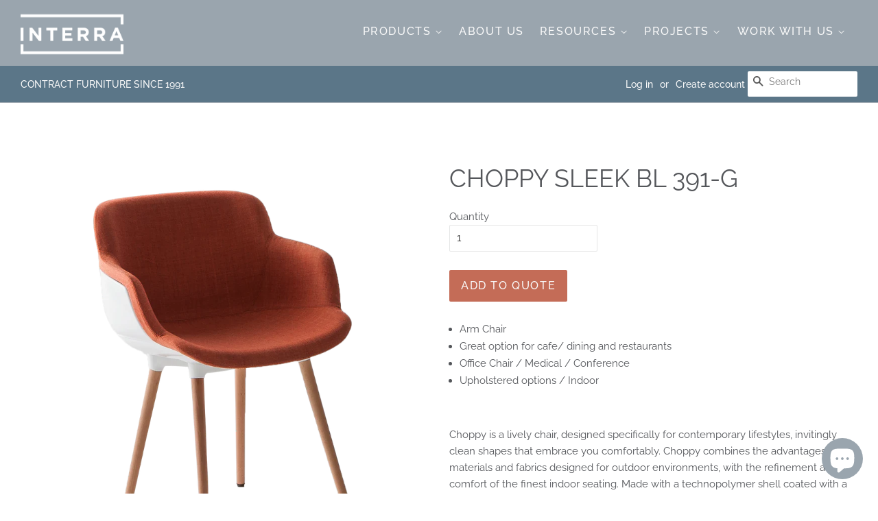

--- FILE ---
content_type: text/html; charset=utf-8
request_url: https://interracontract.com/products/choppy-sleek-bl-391-g
body_size: 28150
content:















<!doctype html>
<html class="no-js">
<head>

  <script type="application/vnd.locksmith+json" data-locksmith>{"version":"v252","locked":false,"initialized":true,"scope":"product","access_granted":true,"access_denied":false,"requires_customer":false,"manual_lock":false,"remote_lock":false,"has_timeout":false,"remote_rendered":null,"hide_resource":false,"hide_links_to_resource":false,"transparent":true,"locks":{"all":[],"opened":[]},"keys":[],"keys_signature":"7c68a2937785bce71708a876e1cfd9bbdcecbe9c9729dd3769e34aa1b5e4089b","state":{"template":"product","theme":80966746214,"product":"choppy-sleek-bl-391-g","collection":null,"page":null,"blog":null,"article":null,"app":null},"now":1768360395,"path":"\/products\/choppy-sleek-bl-391-g","locale_root_url":"\/","canonical_url":"https:\/\/interracontract.com\/products\/choppy-sleek-bl-391-g","customer_id":null,"customer_id_signature":"7c68a2937785bce71708a876e1cfd9bbdcecbe9c9729dd3769e34aa1b5e4089b","cart":null}</script><script data-locksmith>!function(){undefined;!function(){var s=window.Locksmith={},e=document.querySelector('script[type="application/vnd.locksmith+json"]'),n=e&&e.innerHTML;if(s.state={},s.util={},s.loading=!1,n)try{s.state=JSON.parse(n)}catch(d){}if(document.addEventListener&&document.querySelector){var o,a,i,t=[76,79,67,75,83,77,73,84,72,49,49],c=function(){a=t.slice(0)},l="style",r=function(e){e&&27!==e.keyCode&&"click"!==e.type||(document.removeEventListener("keydown",r),document.removeEventListener("click",r),o&&document.body.removeChild(o),o=null)};c(),document.addEventListener("keyup",function(e){if(e.keyCode===a[0]){if(clearTimeout(i),a.shift(),0<a.length)return void(i=setTimeout(c,1e3));c(),r(),(o=document.createElement("div"))[l].width="50%",o[l].maxWidth="1000px",o[l].height="85%",o[l].border="1px rgba(0, 0, 0, 0.2) solid",o[l].background="rgba(255, 255, 255, 0.99)",o[l].borderRadius="4px",o[l].position="fixed",o[l].top="50%",o[l].left="50%",o[l].transform="translateY(-50%) translateX(-50%)",o[l].boxShadow="0 2px 5px rgba(0, 0, 0, 0.3), 0 0 100vh 100vw rgba(0, 0, 0, 0.5)",o[l].zIndex="2147483645";var t=document.createElement("textarea");t.value=JSON.stringify(JSON.parse(n),null,2),t[l].border="none",t[l].display="block",t[l].boxSizing="border-box",t[l].width="100%",t[l].height="100%",t[l].background="transparent",t[l].padding="22px",t[l].fontFamily="monospace",t[l].fontSize="14px",t[l].color="#333",t[l].resize="none",t[l].outline="none",t.readOnly=!0,o.appendChild(t),document.body.appendChild(o),t.addEventListener("click",function(e){e.stopImmediatePropagation()}),t.select(),document.addEventListener("keydown",r),document.addEventListener("click",r)}})}s.isEmbedded=-1!==window.location.search.indexOf("_ab=0&_fd=0&_sc=1"),s.path=s.state.path||window.location.pathname,s.basePath=s.state.locale_root_url.concat("/apps/locksmith").replace(/^\/\//,"/"),s.reloading=!1,s.util.console=window.console||{log:function(){},error:function(){}},s.util.makeUrl=function(e,t){var n,o=s.basePath+e,a=[],i=s.cache();for(n in i)a.push(n+"="+encodeURIComponent(i[n]));for(n in t)a.push(n+"="+encodeURIComponent(t[n]));return s.state.customer_id&&(a.push("customer_id="+encodeURIComponent(s.state.customer_id)),a.push("customer_id_signature="+encodeURIComponent(s.state.customer_id_signature))),o+=(-1===o.indexOf("?")?"?":"&")+a.join("&")},s._initializeCallbacks=[],s.on=function(e,t){if("initialize"!==e)throw'Locksmith.on() currently only supports the "initialize" event';s._initializeCallbacks.push(t)},s.initializeSession=function(e){if(!s.isEmbedded){var t=!1,n=!0,o=!0;(e=e||{}).silent&&(o=n=!(t=!0)),s.ping({silent:t,spinner:n,reload:o,callback:function(){s._initializeCallbacks.forEach(function(e){e()})}})}},s.cache=function(e){var t={};try{var n=function a(e){return(document.cookie.match("(^|; )"+e+"=([^;]*)")||0)[2]};t=JSON.parse(decodeURIComponent(n("locksmith-params")||"{}"))}catch(d){}if(e){for(var o in e)t[o]=e[o];document.cookie="locksmith-params=; expires=Thu, 01 Jan 1970 00:00:00 GMT; path=/",document.cookie="locksmith-params="+encodeURIComponent(JSON.stringify(t))+"; path=/"}return t},s.cache.cart=s.state.cart,s.cache.cartLastSaved=null,s.params=s.cache(),s.util.reload=function(){s.reloading=!0;try{window.location.href=window.location.href.replace(/#.*/,"")}catch(d){s.util.console.error("Preferred reload method failed",d),window.location.reload()}},s.cache.saveCart=function(e){if(!s.cache.cart||s.cache.cart===s.cache.cartLastSaved)return e?e():null;var t=s.cache.cartLastSaved;s.cache.cartLastSaved=s.cache.cart,fetch("/cart/update.js",{method:"POST",headers:{"Content-Type":"application/json",Accept:"application/json"},body:JSON.stringify({attributes:{locksmith:s.cache.cart}})}).then(function(e){if(!e.ok)throw new Error("Cart update failed: "+e.status);return e.json()}).then(function(){e&&e()})["catch"](function(e){if(s.cache.cartLastSaved=t,!s.reloading)throw e})},s.util.spinnerHTML='<style>body{background:#FFF}@keyframes spin{from{transform:rotate(0deg)}to{transform:rotate(360deg)}}#loading{display:flex;width:100%;height:50vh;color:#777;align-items:center;justify-content:center}#loading .spinner{display:block;animation:spin 600ms linear infinite;position:relative;width:50px;height:50px}#loading .spinner-ring{stroke:currentColor;stroke-dasharray:100%;stroke-width:2px;stroke-linecap:round;fill:none}</style><div id="loading"><div class="spinner"><svg width="100%" height="100%"><svg preserveAspectRatio="xMinYMin"><circle class="spinner-ring" cx="50%" cy="50%" r="45%"></circle></svg></svg></div></div>',s.util.clobberBody=function(e){document.body.innerHTML=e},s.util.clobberDocument=function(e){e.responseText&&(e=e.responseText),document.documentElement&&document.removeChild(document.documentElement);var t=document.open("text/html","replace");t.writeln(e),t.close(),setTimeout(function(){var e=t.querySelector("[autofocus]");e&&e.focus()},100)},s.util.serializeForm=function(e){if(e&&"FORM"===e.nodeName){var t,n,o={};for(t=e.elements.length-1;0<=t;t-=1)if(""!==e.elements[t].name)switch(e.elements[t].nodeName){case"INPUT":switch(e.elements[t].type){default:case"text":case"hidden":case"password":case"button":case"reset":case"submit":o[e.elements[t].name]=e.elements[t].value;break;case"checkbox":case"radio":e.elements[t].checked&&(o[e.elements[t].name]=e.elements[t].value);break;case"file":}break;case"TEXTAREA":o[e.elements[t].name]=e.elements[t].value;break;case"SELECT":switch(e.elements[t].type){case"select-one":o[e.elements[t].name]=e.elements[t].value;break;case"select-multiple":for(n=e.elements[t].options.length-1;0<=n;n-=1)e.elements[t].options[n].selected&&(o[e.elements[t].name]=e.elements[t].options[n].value)}break;case"BUTTON":switch(e.elements[t].type){case"reset":case"submit":case"button":o[e.elements[t].name]=e.elements[t].value}}return o}},s.util.on=function(e,i,s,t){t=t||document;var c="locksmith-"+e+i,n=function(e){var t=e.target,n=e.target.parentElement,o=t&&t.className&&(t.className.baseVal||t.className)||"",a=n&&n.className&&(n.className.baseVal||n.className)||"";("string"==typeof o&&-1!==o.split(/\s+/).indexOf(i)||"string"==typeof a&&-1!==a.split(/\s+/).indexOf(i))&&!e[c]&&(e[c]=!0,s(e))};t.attachEvent?t.attachEvent(e,n):t.addEventListener(e,n,!1)},s.util.enableActions=function(e){s.util.on("click","locksmith-action",function(e){e.preventDefault();var t=e.target;t.dataset.confirmWith&&!confirm(t.dataset.confirmWith)||(t.disabled=!0,t.innerText=t.dataset.disableWith,s.post("/action",t.dataset.locksmithParams,{spinner:!1,type:"text",success:function(e){(e=JSON.parse(e.responseText)).message&&alert(e.message),s.util.reload()}}))},e)},s.util.inject=function(e,t){var n=["data","locksmith","append"];if(-1!==t.indexOf(n.join("-"))){var o=document.createElement("div");o.innerHTML=t,e.appendChild(o)}else e.innerHTML=t;var a,i,s=e.querySelectorAll("script");for(i=0;i<s.length;++i){a=s[i];var c=document.createElement("script");if(a.type&&(c.type=a.type),a.src)c.src=a.src;else{var l=document.createTextNode(a.innerHTML);c.appendChild(l)}e.appendChild(c)}var r=e.querySelector("[autofocus]");r&&r.focus()},s.post=function(e,t,n){!1!==(n=n||{}).spinner&&s.util.clobberBody(s.util.spinnerHTML);var o={};n.container===document?(o.layout=1,n.success=function(e){s.util.clobberDocument(e)}):n.container&&(o.layout=0,n.success=function(e){var t=document.getElementById(n.container);s.util.inject(t,e),t.id===t.firstChild.id&&t.parentElement.replaceChild(t.firstChild,t)}),n.form_type&&(t.form_type=n.form_type),n.include_layout_classes!==undefined&&(t.include_layout_classes=n.include_layout_classes),n.lock_id!==undefined&&(t.lock_id=n.lock_id),s.loading=!0;var a=s.util.makeUrl(e,o),i="json"===n.type||"text"===n.type;fetch(a,{method:"POST",headers:{"Content-Type":"application/json",Accept:i?"application/json":"text/html"},body:JSON.stringify(t)}).then(function(e){if(!e.ok)throw new Error("Request failed: "+e.status);return e.text()}).then(function(e){var t=n.success||s.util.clobberDocument;t(i?{responseText:e}:e)})["catch"](function(e){if(!s.reloading)if("dashboard.weglot.com"!==window.location.host){if(!n.silent)throw alert("Something went wrong! Please refresh and try again."),e;console.error(e)}else console.error(e)})["finally"](function(){s.loading=!1})},s.postResource=function(e,t){e.path=s.path,e.search=window.location.search,e.state=s.state,e.passcode&&(e.passcode=e.passcode.trim()),e.email&&(e.email=e.email.trim()),e.state.cart=s.cache.cart,e.locksmith_json=s.jsonTag,e.locksmith_json_signature=s.jsonTagSignature,s.post("/resource",e,t)},s.ping=function(e){if(!s.isEmbedded){e=e||{};var t=function(){e.reload?s.util.reload():"function"==typeof e.callback&&e.callback()};s.post("/ping",{path:s.path,search:window.location.search,state:s.state},{spinner:!!e.spinner,silent:"undefined"==typeof e.silent||e.silent,type:"text",success:function(e){e&&e.responseText?((e=JSON.parse(e.responseText)).messages&&0<e.messages.length&&s.showMessages(e.messages),e.cart&&s.cache.cart!==e.cart?(s.cache.cart=e.cart,s.cache.saveCart(function(){t(),e.cart&&e.cart.match(/^.+:/)&&s.util.reload()})):t()):console.error("[Locksmith] Invalid result in ping callback:",e)}})}},s.timeoutMonitor=function(){var e=s.cache.cart;s.ping({callback:function(){e!==s.cache.cart||setTimeout(function(){s.timeoutMonitor()},6e4)}})},s.showMessages=function(e){var t=document.createElement("div");t.style.position="fixed",t.style.left=0,t.style.right=0,t.style.bottom="-50px",t.style.opacity=0,t.style.background="#191919",t.style.color="#ddd",t.style.transition="bottom 0.2s, opacity 0.2s",t.style.zIndex=999999,t.innerHTML="        <style>          .locksmith-ab .locksmith-b { display: none; }          .locksmith-ab.toggled .locksmith-b { display: flex; }          .locksmith-ab.toggled .locksmith-a { display: none; }          .locksmith-flex { display: flex; flex-wrap: wrap; justify-content: space-between; align-items: center; padding: 10px 20px; }          .locksmith-message + .locksmith-message { border-top: 1px #555 solid; }          .locksmith-message a { color: inherit; font-weight: bold; }          .locksmith-message a:hover { color: inherit; opacity: 0.8; }          a.locksmith-ab-toggle { font-weight: inherit; text-decoration: underline; }          .locksmith-text { flex-grow: 1; }          .locksmith-cta { flex-grow: 0; text-align: right; }          .locksmith-cta button { transform: scale(0.8); transform-origin: left; }          .locksmith-cta > * { display: block; }          .locksmith-cta > * + * { margin-top: 10px; }          .locksmith-message a.locksmith-close { flex-grow: 0; text-decoration: none; margin-left: 15px; font-size: 30px; font-family: monospace; display: block; padding: 2px 10px; }                    @media screen and (max-width: 600px) {            .locksmith-wide-only { display: none !important; }            .locksmith-flex { padding: 0 15px; }            .locksmith-flex > * { margin-top: 5px; margin-bottom: 5px; }            .locksmith-cta { text-align: left; }          }                    @media screen and (min-width: 601px) {            .locksmith-narrow-only { display: none !important; }          }        </style>      "+e.map(function(e){return'<div class="locksmith-message">'+e+"</div>"}).join(""),document.body.appendChild(t),document.body.style.position="relative",document.body.parentElement.style.paddingBottom=t.offsetHeight+"px",setTimeout(function(){t.style.bottom=0,t.style.opacity=1},50),s.util.on("click","locksmith-ab-toggle",function(e){e.preventDefault();for(var t=e.target.parentElement;-1===t.className.split(" ").indexOf("locksmith-ab");)t=t.parentElement;-1!==t.className.split(" ").indexOf("toggled")?t.className=t.className.replace("toggled",""):t.className=t.className+" toggled"}),s.util.enableActions(t)}}()}();</script>
      <script data-locksmith>Locksmith.cache.cart=null</script>

  <script data-locksmith>Locksmith.jsonTag="{\"version\":\"v252\",\"locked\":false,\"initialized\":true,\"scope\":\"product\",\"access_granted\":true,\"access_denied\":false,\"requires_customer\":false,\"manual_lock\":false,\"remote_lock\":false,\"has_timeout\":false,\"remote_rendered\":null,\"hide_resource\":false,\"hide_links_to_resource\":false,\"transparent\":true,\"locks\":{\"all\":[],\"opened\":[]},\"keys\":[],\"keys_signature\":\"7c68a2937785bce71708a876e1cfd9bbdcecbe9c9729dd3769e34aa1b5e4089b\",\"state\":{\"template\":\"product\",\"theme\":80966746214,\"product\":\"choppy-sleek-bl-391-g\",\"collection\":null,\"page\":null,\"blog\":null,\"article\":null,\"app\":null},\"now\":1768360395,\"path\":\"\\\/products\\\/choppy-sleek-bl-391-g\",\"locale_root_url\":\"\\\/\",\"canonical_url\":\"https:\\\/\\\/interracontract.com\\\/products\\\/choppy-sleek-bl-391-g\",\"customer_id\":null,\"customer_id_signature\":\"7c68a2937785bce71708a876e1cfd9bbdcecbe9c9729dd3769e34aa1b5e4089b\",\"cart\":null}";Locksmith.jsonTagSignature="4c77f857a0116e75e261d06bd3540bbf74fa6e884beecc93d39e760ab2ff6cc3"</script>
  <!-- Basic page needs ================================================== -->
  <meta charset="utf-8">
  <meta http-equiv="X-UA-Compatible" content="IE=edge,chrome=1">

  
  <link rel="shortcut icon" href="//interracontract.com/cdn/shop/files/favicon-32x32_32x32.png?v=1614291780" type="image/png" />
  

  <!-- Title and description ================================================== -->
  <title>
  CHOPPY SLEEK BL 391-G &ndash; Interra Contract
  </title>
  
    
      
<meta name="description" content="Choppy is a lively chair, designed specifically for contemporary lifestyles, invitingly clean shapes that embrace you comfortably. Choppy combines the advantages of materials and fabrics designed for outdoor environments, with the refinement and comfort of the finest indoor seating. Made with a technopolymer shell coat">

  


  <!-- Social meta ================================================== -->
  <!-- /snippets/social-meta-tags.liquid -->




<meta property="og:site_name" content="Interra Contract">
<meta property="og:url" content="https://interracontract.com/products/choppy-sleek-bl-391-g"><meta property="og:title" content="CHOPPY SLEEK BL 391-G">
<meta property="og:type" content="product">
<meta property="og:description" content="Choppy is a lively chair, designed specifically for contemporary lifestyles, invitingly clean shapes that embrace you comfortably. Choppy combines the advantages of materials and fabrics designed for outdoor environments, with the refinement and comfort of the finest indoor seating. Made with a technopolymer shell coat">

<meta property="og:price:amount" content="801.00">
<meta property="og:price:currency" content="USD">

<meta property="og:image" content="http://interracontract.com/cdn/shop/products/3876-choppy_sleek_bl.2_1200x1200.png?v=1642022694">
<meta property="og:image:secure_url" content="https://interracontract.com/cdn/shop/products/3876-choppy_sleek_bl.2_1200x1200.png?v=1642022694">


<meta name="twitter:card" content="summary_large_image"><meta name="twitter:title" content="CHOPPY SLEEK BL 391-G">
<meta name="twitter:description" content="Choppy is a lively chair, designed specifically for contemporary lifestyles, invitingly clean shapes that embrace you comfortably. Choppy combines the advantages of materials and fabrics designed for outdoor environments, with the refinement and comfort of the finest indoor seating. Made with a technopolymer shell coat">

 
  <!-- Helpers ================================================== -->
  <link rel="canonical" href="https://interracontract.com/products/choppy-sleek-bl-391-g">
  <meta name="viewport" content="width=device-width,initial-scale=1">
  <meta name="theme-color" content="#c46c57">

  <!-- CSS ================================================== -->
  <link href="//interracontract.com/cdn/shop/t/6/assets/timber.scss.css?v=140108316605965536161759259569" rel="stylesheet" type="text/css" media="all" />
  <link href="//interracontract.com/cdn/shop/t/6/assets/theme.scss.css?v=71430942901186231431759259568" rel="stylesheet" type="text/css" media="all" />

  <script>
    window.theme = window.theme || {};

    var theme = {
      strings: {
        addToCart: "Add to Cart",
        soldOut: "Sold Out",
        unavailable: "Unavailable",
        zoomClose: "Close (Esc)",
        zoomPrev: "Previous (Left arrow key)",
        zoomNext: "Next (Right arrow key)",
        addressError: "Error looking up that address",
        addressNoResults: "No results for that address",
        addressQueryLimit: "You have exceeded the Google API usage limit. Consider upgrading to a \u003ca href=\"https:\/\/developers.google.com\/maps\/premium\/usage-limits\"\u003ePremium Plan\u003c\/a\u003e.",
        authError: "There was a problem authenticating your Google Maps API Key."
      },
      settings: {
        // Adding some settings to allow the editor to update correctly when they are changed
        enableWideLayout: true,
        typeAccentTransform: true,
        typeAccentSpacing: true,
        baseFontSize: '15px',
        headerBaseFontSize: '36px',
        accentFontSize: '16px'
      },
      variables: {
        mediaQueryMedium: 'screen and (max-width: 768px)',
        bpSmall: false
      },
      moneyFormat: "${{amount}}"
    }

    document.documentElement.className = document.documentElement.className.replace('no-js', 'supports-js');
  </script>

  <!-- Header hook for plugins ================================================== -->
  
<!-- starapps_scripts_start -->
<!-- This code is automatically managed by StarApps Studio -->
<!-- Please contact support@starapps.studio for any help -->
<!-- starapps_scripts_end -->

  <script>window.performance && window.performance.mark && window.performance.mark('shopify.content_for_header.start');</script><meta id="shopify-digital-wallet" name="shopify-digital-wallet" content="/12040863808/digital_wallets/dialog">
<link rel="alternate" type="application/json+oembed" href="https://interracontract.com/products/choppy-sleek-bl-391-g.oembed">
<script async="async" src="/checkouts/internal/preloads.js?locale=en-US"></script>
<script id="shopify-features" type="application/json">{"accessToken":"4a2720610b175db3d22f3cb5a7d6b782","betas":["rich-media-storefront-analytics"],"domain":"interracontract.com","predictiveSearch":true,"shopId":12040863808,"locale":"en"}</script>
<script>var Shopify = Shopify || {};
Shopify.shop = "interradesign.myshopify.com";
Shopify.locale = "en";
Shopify.currency = {"active":"USD","rate":"1.0"};
Shopify.country = "US";
Shopify.theme = {"name":"Interra Theme 2020","id":80966746214,"schema_name":"Minimal","schema_version":"11.1.0","theme_store_id":380,"role":"main"};
Shopify.theme.handle = "null";
Shopify.theme.style = {"id":null,"handle":null};
Shopify.cdnHost = "interracontract.com/cdn";
Shopify.routes = Shopify.routes || {};
Shopify.routes.root = "/";</script>
<script type="module">!function(o){(o.Shopify=o.Shopify||{}).modules=!0}(window);</script>
<script>!function(o){function n(){var o=[];function n(){o.push(Array.prototype.slice.apply(arguments))}return n.q=o,n}var t=o.Shopify=o.Shopify||{};t.loadFeatures=n(),t.autoloadFeatures=n()}(window);</script>
<script id="shop-js-analytics" type="application/json">{"pageType":"product"}</script>
<script defer="defer" async type="module" src="//interracontract.com/cdn/shopifycloud/shop-js/modules/v2/client.init-shop-cart-sync_IZsNAliE.en.esm.js"></script>
<script defer="defer" async type="module" src="//interracontract.com/cdn/shopifycloud/shop-js/modules/v2/chunk.common_0OUaOowp.esm.js"></script>
<script type="module">
  await import("//interracontract.com/cdn/shopifycloud/shop-js/modules/v2/client.init-shop-cart-sync_IZsNAliE.en.esm.js");
await import("//interracontract.com/cdn/shopifycloud/shop-js/modules/v2/chunk.common_0OUaOowp.esm.js");

  window.Shopify.SignInWithShop?.initShopCartSync?.({"fedCMEnabled":true,"windoidEnabled":true});

</script>
<script>(function() {
  var isLoaded = false;
  function asyncLoad() {
    if (isLoaded) return;
    isLoaded = true;
    var urls = ["https:\/\/cdn.shopify.com\/s\/files\/1\/0120\/4086\/3808\/t\/4\/assets\/globorequestforquote_init.js?shop=interradesign.myshopify.com","\/\/www.powr.io\/powr.js?powr-token=interradesign.myshopify.com\u0026external-type=shopify\u0026shop=interradesign.myshopify.com","https:\/\/chimpstatic.com\/mcjs-connected\/js\/users\/2dc4d56576eb2c05624b3e2ec\/0827467a2938bd48c69b0889a.js?shop=interradesign.myshopify.com","https:\/\/na.shgcdn3.com\/pixel-collector.js?shop=interradesign.myshopify.com"];
    for (var i = 0; i < urls.length; i++) {
      var s = document.createElement('script');
      s.type = 'text/javascript';
      s.async = true;
      s.src = urls[i];
      var x = document.getElementsByTagName('script')[0];
      x.parentNode.insertBefore(s, x);
    }
  };
  if(window.attachEvent) {
    window.attachEvent('onload', asyncLoad);
  } else {
    window.addEventListener('load', asyncLoad, false);
  }
})();</script>
<script id="__st">var __st={"a":12040863808,"offset":-28800,"reqid":"42070c2a-253d-4989-84cd-db51553026a3-1768360394","pageurl":"interracontract.com\/products\/choppy-sleek-bl-391-g","u":"bd1afdd3874c","p":"product","rtyp":"product","rid":7132916711615};</script>
<script>window.ShopifyPaypalV4VisibilityTracking = true;</script>
<script id="captcha-bootstrap">!function(){'use strict';const t='contact',e='account',n='new_comment',o=[[t,t],['blogs',n],['comments',n],[t,'customer']],c=[[e,'customer_login'],[e,'guest_login'],[e,'recover_customer_password'],[e,'create_customer']],r=t=>t.map((([t,e])=>`form[action*='/${t}']:not([data-nocaptcha='true']) input[name='form_type'][value='${e}']`)).join(','),a=t=>()=>t?[...document.querySelectorAll(t)].map((t=>t.form)):[];function s(){const t=[...o],e=r(t);return a(e)}const i='password',u='form_key',d=['recaptcha-v3-token','g-recaptcha-response','h-captcha-response',i],f=()=>{try{return window.sessionStorage}catch{return}},m='__shopify_v',_=t=>t.elements[u];function p(t,e,n=!1){try{const o=window.sessionStorage,c=JSON.parse(o.getItem(e)),{data:r}=function(t){const{data:e,action:n}=t;return t[m]||n?{data:e,action:n}:{data:t,action:n}}(c);for(const[e,n]of Object.entries(r))t.elements[e]&&(t.elements[e].value=n);n&&o.removeItem(e)}catch(o){console.error('form repopulation failed',{error:o})}}const l='form_type',E='cptcha';function T(t){t.dataset[E]=!0}const w=window,h=w.document,L='Shopify',v='ce_forms',y='captcha';let A=!1;((t,e)=>{const n=(g='f06e6c50-85a8-45c8-87d0-21a2b65856fe',I='https://cdn.shopify.com/shopifycloud/storefront-forms-hcaptcha/ce_storefront_forms_captcha_hcaptcha.v1.5.2.iife.js',D={infoText:'Protected by hCaptcha',privacyText:'Privacy',termsText:'Terms'},(t,e,n)=>{const o=w[L][v],c=o.bindForm;if(c)return c(t,g,e,D).then(n);var r;o.q.push([[t,g,e,D],n]),r=I,A||(h.body.append(Object.assign(h.createElement('script'),{id:'captcha-provider',async:!0,src:r})),A=!0)});var g,I,D;w[L]=w[L]||{},w[L][v]=w[L][v]||{},w[L][v].q=[],w[L][y]=w[L][y]||{},w[L][y].protect=function(t,e){n(t,void 0,e),T(t)},Object.freeze(w[L][y]),function(t,e,n,w,h,L){const[v,y,A,g]=function(t,e,n){const i=e?o:[],u=t?c:[],d=[...i,...u],f=r(d),m=r(i),_=r(d.filter((([t,e])=>n.includes(e))));return[a(f),a(m),a(_),s()]}(w,h,L),I=t=>{const e=t.target;return e instanceof HTMLFormElement?e:e&&e.form},D=t=>v().includes(t);t.addEventListener('submit',(t=>{const e=I(t);if(!e)return;const n=D(e)&&!e.dataset.hcaptchaBound&&!e.dataset.recaptchaBound,o=_(e),c=g().includes(e)&&(!o||!o.value);(n||c)&&t.preventDefault(),c&&!n&&(function(t){try{if(!f())return;!function(t){const e=f();if(!e)return;const n=_(t);if(!n)return;const o=n.value;o&&e.removeItem(o)}(t);const e=Array.from(Array(32),(()=>Math.random().toString(36)[2])).join('');!function(t,e){_(t)||t.append(Object.assign(document.createElement('input'),{type:'hidden',name:u})),t.elements[u].value=e}(t,e),function(t,e){const n=f();if(!n)return;const o=[...t.querySelectorAll(`input[type='${i}']`)].map((({name:t})=>t)),c=[...d,...o],r={};for(const[a,s]of new FormData(t).entries())c.includes(a)||(r[a]=s);n.setItem(e,JSON.stringify({[m]:1,action:t.action,data:r}))}(t,e)}catch(e){console.error('failed to persist form',e)}}(e),e.submit())}));const S=(t,e)=>{t&&!t.dataset[E]&&(n(t,e.some((e=>e===t))),T(t))};for(const o of['focusin','change'])t.addEventListener(o,(t=>{const e=I(t);D(e)&&S(e,y())}));const B=e.get('form_key'),M=e.get(l),P=B&&M;t.addEventListener('DOMContentLoaded',(()=>{const t=y();if(P)for(const e of t)e.elements[l].value===M&&p(e,B);[...new Set([...A(),...v().filter((t=>'true'===t.dataset.shopifyCaptcha))])].forEach((e=>S(e,t)))}))}(h,new URLSearchParams(w.location.search),n,t,e,['guest_login'])})(!0,!0)}();</script>
<script integrity="sha256-4kQ18oKyAcykRKYeNunJcIwy7WH5gtpwJnB7kiuLZ1E=" data-source-attribution="shopify.loadfeatures" defer="defer" src="//interracontract.com/cdn/shopifycloud/storefront/assets/storefront/load_feature-a0a9edcb.js" crossorigin="anonymous"></script>
<script data-source-attribution="shopify.dynamic_checkout.dynamic.init">var Shopify=Shopify||{};Shopify.PaymentButton=Shopify.PaymentButton||{isStorefrontPortableWallets:!0,init:function(){window.Shopify.PaymentButton.init=function(){};var t=document.createElement("script");t.src="https://interracontract.com/cdn/shopifycloud/portable-wallets/latest/portable-wallets.en.js",t.type="module",document.head.appendChild(t)}};
</script>
<script data-source-attribution="shopify.dynamic_checkout.buyer_consent">
  function portableWalletsHideBuyerConsent(e){var t=document.getElementById("shopify-buyer-consent"),n=document.getElementById("shopify-subscription-policy-button");t&&n&&(t.classList.add("hidden"),t.setAttribute("aria-hidden","true"),n.removeEventListener("click",e))}function portableWalletsShowBuyerConsent(e){var t=document.getElementById("shopify-buyer-consent"),n=document.getElementById("shopify-subscription-policy-button");t&&n&&(t.classList.remove("hidden"),t.removeAttribute("aria-hidden"),n.addEventListener("click",e))}window.Shopify?.PaymentButton&&(window.Shopify.PaymentButton.hideBuyerConsent=portableWalletsHideBuyerConsent,window.Shopify.PaymentButton.showBuyerConsent=portableWalletsShowBuyerConsent);
</script>
<script data-source-attribution="shopify.dynamic_checkout.cart.bootstrap">document.addEventListener("DOMContentLoaded",(function(){function t(){return document.querySelector("shopify-accelerated-checkout-cart, shopify-accelerated-checkout")}if(t())Shopify.PaymentButton.init();else{new MutationObserver((function(e,n){t()&&(Shopify.PaymentButton.init(),n.disconnect())})).observe(document.body,{childList:!0,subtree:!0})}}));
</script>

<script>window.performance && window.performance.mark && window.performance.mark('shopify.content_for_header.end');</script>
  



  <script type="text/javascript">
    window.__shgProducts = window.__shgProducts || {};
    
      
      
    
  </script>



  <script type="text/javascript">
    
      window.__shgMoneyFormat = window.__shgMoneyFormat || {"USD":{"currency":"USD","currency_symbol":"$","currency_symbol_location":"left","decimal_places":2,"decimal_separator":".","thousands_separator":","}};
    
    window.__shgCurrentCurrencyCode = window.__shgCurrentCurrencyCode || {
      currency: "USD",
      currency_symbol: "$",
      decimal_separator: ".",
      thousands_separator: ",",
      decimal_places: 2,
      currency_symbol_location: "left"
    };
  </script>


<script src="//interracontract.com/cdn/shop/t/6/assets/jquery-2.2.3.min.js?v=58211863146907186831589572125" type="text/javascript"></script>

  <script src="//interracontract.com/cdn/shop/t/6/assets/lazysizes.min.js?v=155223123402716617051589572125" async="async"></script>

  
  


  
  
  
  
    	<link href="//interracontract.com/cdn/shop/t/6/assets/globorequestforquote.css?v=181801138661653959811589572119" rel="stylesheet" type="text/css" media="all" /><script src="//interracontract.com/cdn/shop/t/6/assets/globorequestforquote_params.js?v=110248820529884012701648614724" type="text/javascript"></script><script type="text/javascript">var GRFQConfigs = GRFQConfigs || {};GRFQConfigs.customer = {'id': '','email': '','name': ''};GRFQConfigs.product = {"id":7132916711615,"title":"CHOPPY SLEEK BL 391-G","handle":"choppy-sleek-bl-391-g","description":"\u003cdiv class=\"shogun-root\" data-shogun-id=\"624d4d0fa2adb900c8552e0d\" data-shogun-site-id=\"e42ca656-10c9-40ea-916e-4b6bd3d383a9\" data-shogun-page-id=\"624d4d0fa2adb900c8552e0d\" data-shogun-page-version-id=\"6568151916e1fd00cd007d11\" data-shogun-platform-type=\"shopify\" data-shogun-variant-id=\"6568151916e1fd00cd007f1e\" data-region=\"main\"\u003e \u003cdiv class=\"shg-box-vertical-align-wrapper\"\u003e \u003cdiv class=\"shg-box shg-c \" id=\"s-199a1b47-a145-4b3d-abde-19223c41cbc8\"\u003e \u003cdiv class=\"shg-box-overlay\"\u003e\u003c\/div\u003e\n\u003cdiv class=\"shg-box-content\"\u003e \u003cdiv class=\"shg-box-vertical-align-wrapper\"\u003e \u003cdiv class=\"shg-box shg-c \" id=\"s-42b677a1-05df-4fbf-a545-fef1f211a208\"\u003e \u003cdiv class=\"shg-box-overlay\"\u003e\u003c\/div\u003e\n\u003cdiv class=\"shg-box-content\"\u003e \u003cdiv id=\"s-ff8f4dc4-aea8-4250-b5c5-23cab9ce30a8\" class=\"shg-c \"\u003e \u003cdiv class=\"shg-rich-text shg-theme-text-content\"\u003e\n\u003cp\u003eChoppy is a lively chair, designed specifically for contemporary lifestyles, invitingly clean shapes that embrace you comfortably. Choppy combines the advantages of materials and fabrics designed for outdoor environments, with the refinement and comfort of the finest indoor seating. Made with a technopolymer shell coated with a removable goose feather cushion, Choppy combines the glossy finish of durable materials with comfortable and colorful cushions, always making you welcome. Multiple support structures make it perfect and original for countless uses.\u003c\/p\u003e \u003cp\u003eTechno-polymer upholstered chair, 4-Legged wooden beech frame.\u003c\/p\u003e\n\u003c\/div\u003e \u003c\/div\u003e \u003cdiv id=\"s-a6b5fc72-66b9-49af-89f1-3e50c1d61971-root\" class=\"shg-c shg-btn-wrapper shg-align-left\"\u003e \u003ca id=\"s-a6b5fc72-66b9-49af-89f1-3e50c1d61971\" class=\"shg-btn shg-cse shg-btn-text \" href=\"\"\u003e Request Information \u003c\/a\u003e \u003c\/div\u003e \u003c\/div\u003e \u003c\/div\u003e \u003c\/div\u003e \u003c\/div\u003e \u003c\/div\u003e \u003c\/div\u003e \u003c\/div\u003e","published_at":"2022-04-06T13:15:19-07:00","created_at":"2022-01-12T13:21:29-08:00","vendor":"Gaber","type":"Chair","tags":["chair","conference","Gaber","Gaber Catalog","lecture","office\/medical","restaurant","upholstered","with arms","wood"],"price":80100,"price_min":80100,"price_max":80100,"available":true,"price_varies":false,"compare_at_price":null,"compare_at_price_min":0,"compare_at_price_max":0,"compare_at_price_varies":false,"variants":[{"id":41221417599167,"title":"Default Title","option1":"Default Title","option2":null,"option3":null,"sku":null,"requires_shipping":true,"taxable":true,"featured_image":null,"available":true,"name":"CHOPPY SLEEK BL 391-G","public_title":null,"options":["Default Title"],"price":80100,"weight":0,"compare_at_price":null,"inventory_management":null,"barcode":null,"requires_selling_plan":false,"selling_plan_allocations":[]}],"images":["\/\/interracontract.com\/cdn\/shop\/products\/3876-choppy_sleek_bl.2.png?v=1642022694"],"featured_image":"\/\/interracontract.com\/cdn\/shop\/products\/3876-choppy_sleek_bl.2.png?v=1642022694","options":["Title"],"media":[{"alt":null,"id":23866249445567,"position":1,"preview_image":{"aspect_ratio":0.696,"height":1344,"width":936,"src":"\/\/interracontract.com\/cdn\/shop\/products\/3876-choppy_sleek_bl.2.png?v=1642022694"},"aspect_ratio":0.696,"height":1344,"media_type":"image","src":"\/\/interracontract.com\/cdn\/shop\/products\/3876-choppy_sleek_bl.2.png?v=1642022694","width":936}],"requires_selling_plan":false,"selling_plan_groups":[],"content":"\u003cdiv class=\"shogun-root\" data-shogun-id=\"624d4d0fa2adb900c8552e0d\" data-shogun-site-id=\"e42ca656-10c9-40ea-916e-4b6bd3d383a9\" data-shogun-page-id=\"624d4d0fa2adb900c8552e0d\" data-shogun-page-version-id=\"6568151916e1fd00cd007d11\" data-shogun-platform-type=\"shopify\" data-shogun-variant-id=\"6568151916e1fd00cd007f1e\" data-region=\"main\"\u003e \u003cdiv class=\"shg-box-vertical-align-wrapper\"\u003e \u003cdiv class=\"shg-box shg-c \" id=\"s-199a1b47-a145-4b3d-abde-19223c41cbc8\"\u003e \u003cdiv class=\"shg-box-overlay\"\u003e\u003c\/div\u003e\n\u003cdiv class=\"shg-box-content\"\u003e \u003cdiv class=\"shg-box-vertical-align-wrapper\"\u003e \u003cdiv class=\"shg-box shg-c \" id=\"s-42b677a1-05df-4fbf-a545-fef1f211a208\"\u003e \u003cdiv class=\"shg-box-overlay\"\u003e\u003c\/div\u003e\n\u003cdiv class=\"shg-box-content\"\u003e \u003cdiv id=\"s-ff8f4dc4-aea8-4250-b5c5-23cab9ce30a8\" class=\"shg-c \"\u003e \u003cdiv class=\"shg-rich-text shg-theme-text-content\"\u003e\n\u003cp\u003eChoppy is a lively chair, designed specifically for contemporary lifestyles, invitingly clean shapes that embrace you comfortably. Choppy combines the advantages of materials and fabrics designed for outdoor environments, with the refinement and comfort of the finest indoor seating. Made with a technopolymer shell coated with a removable goose feather cushion, Choppy combines the glossy finish of durable materials with comfortable and colorful cushions, always making you welcome. Multiple support structures make it perfect and original for countless uses.\u003c\/p\u003e \u003cp\u003eTechno-polymer upholstered chair, 4-Legged wooden beech frame.\u003c\/p\u003e\n\u003c\/div\u003e \u003c\/div\u003e \u003cdiv id=\"s-a6b5fc72-66b9-49af-89f1-3e50c1d61971-root\" class=\"shg-c shg-btn-wrapper shg-align-left\"\u003e \u003ca id=\"s-a6b5fc72-66b9-49af-89f1-3e50c1d61971\" class=\"shg-btn shg-cse shg-btn-text \" href=\"\"\u003e Request Information \u003c\/a\u003e \u003c\/div\u003e \u003c\/div\u003e \u003c\/div\u003e \u003c\/div\u003e \u003c\/div\u003e \u003c\/div\u003e \u003c\/div\u003e \u003c\/div\u003e"};</script><script type="text/javascript" src="//interracontract.com/cdn/shop/t/6/assets/globorequestforquote.js?v=178136445137179804871589572119" defer="defer"></script> <script> if(typeof GRFQConfigs.product['collection'] === 'undefined') GRFQConfigs.product['collection'] = []; GRFQConfigs.product['collection'].push('111208104000'); </script>  <script> if(typeof GRFQConfigs.product['collection'] === 'undefined') GRFQConfigs.product['collection'] = []; GRFQConfigs.product['collection'].push('156948398182'); </script>  <script> if(typeof GRFQConfigs.product['collection'] === 'undefined') GRFQConfigs.product['collection'] = []; GRFQConfigs.product['collection'].push('361035792575'); </script>  <script> if(typeof GRFQConfigs.product['collection'] === 'undefined') GRFQConfigs.product['collection'] = []; GRFQConfigs.product['collection'].push('157316317286'); </script> 


  











  

<script type="text/javascript">
  
    window.SHG_CUSTOMER = null;
  
</script>




  <link rel="preconnect" href="https://cdn.getshogun.com">
<link rel="dns-prefetch" href="https://cdn.getshogun.com">
<link rel="preconnect" href="https://i.shgcdn.com">
<link rel="dns-prefetch" href="https://i.shgcdn.com">


<meta name="shogun_placeholder" content="shogun_placeholder" />






<!-- GSSTART Slider code start. Do not change -->
<script type="text/javascript" src="https://gravity-software.com/js/shopify/slider_shop14517.js?v=9c0b0b8183700c3679f43719a0120789"></script> <link rel="stylesheet" href="https://gravity-software.com/js/shopify/rondell/jquery.rondellf14517.css?v=9c0b0b8183700c3679f43719a0120789"/> 
 
<script>

var imageDimensionsWidth = {};
var imageDimensionsHeight = {};
var imageSrcAttr = {};
var altTag = {};  

var mediaGS = [];  
  var productImagesGS = [];
var productImagesGSUrls = [];

  var productImageUrl = "products/3876-choppy_sleek_bl.2.png";
  var dotPosition = productImageUrl.lastIndexOf(".");
  productImageUrl = productImageUrl.substr(0, dotPosition);
  productImagesGS.push(productImageUrl);
  imageDimensionsWidth[31407295070399] = "936";
  imageDimensionsHeight[31407295070399] = "1344";
  altTag[31407295070399] = "CHOPPY SLEEK BL 391-G";
  imageSrcAttr[31407295070399] = "products/3876-choppy_sleek_bl.2.png";
  productImagesGSUrls.push("//interracontract.com/cdn/shop/products/3876-choppy_sleek_bl.2_240x.png?v=1642022694");

                           
                           var mediaObjectGS ={id: "23866249445567", mediaType:"image", previewImgURL:"//interracontract.com/cdn/shop/products/3876-choppy_sleek_bl.2_240x.png?v=1642022694", previewImg:"products/3876-choppy_sleek_bl.2.png", tag:"//interracontract.com/cdn/shop/products/3876-choppy_sleek_bl.2_240x.png?v=1642022694"};  
            mediaGS.push(mediaObjectGS);
    
</script>

<!-- Slider code end. Do not change GSEND --><script src="https://cdn.shopify.com/extensions/7bc9bb47-adfa-4267-963e-cadee5096caf/inbox-1252/assets/inbox-chat-loader.js" type="text/javascript" defer="defer"></script>
<link href="https://monorail-edge.shopifysvc.com" rel="dns-prefetch">
<script>(function(){if ("sendBeacon" in navigator && "performance" in window) {try {var session_token_from_headers = performance.getEntriesByType('navigation')[0].serverTiming.find(x => x.name == '_s').description;} catch {var session_token_from_headers = undefined;}var session_cookie_matches = document.cookie.match(/_shopify_s=([^;]*)/);var session_token_from_cookie = session_cookie_matches && session_cookie_matches.length === 2 ? session_cookie_matches[1] : "";var session_token = session_token_from_headers || session_token_from_cookie || "";function handle_abandonment_event(e) {var entries = performance.getEntries().filter(function(entry) {return /monorail-edge.shopifysvc.com/.test(entry.name);});if (!window.abandonment_tracked && entries.length === 0) {window.abandonment_tracked = true;var currentMs = Date.now();var navigation_start = performance.timing.navigationStart;var payload = {shop_id: 12040863808,url: window.location.href,navigation_start,duration: currentMs - navigation_start,session_token,page_type: "product"};window.navigator.sendBeacon("https://monorail-edge.shopifysvc.com/v1/produce", JSON.stringify({schema_id: "online_store_buyer_site_abandonment/1.1",payload: payload,metadata: {event_created_at_ms: currentMs,event_sent_at_ms: currentMs}}));}}window.addEventListener('pagehide', handle_abandonment_event);}}());</script>
<script id="web-pixels-manager-setup">(function e(e,d,r,n,o){if(void 0===o&&(o={}),!Boolean(null===(a=null===(i=window.Shopify)||void 0===i?void 0:i.analytics)||void 0===a?void 0:a.replayQueue)){var i,a;window.Shopify=window.Shopify||{};var t=window.Shopify;t.analytics=t.analytics||{};var s=t.analytics;s.replayQueue=[],s.publish=function(e,d,r){return s.replayQueue.push([e,d,r]),!0};try{self.performance.mark("wpm:start")}catch(e){}var l=function(){var e={modern:/Edge?\/(1{2}[4-9]|1[2-9]\d|[2-9]\d{2}|\d{4,})\.\d+(\.\d+|)|Firefox\/(1{2}[4-9]|1[2-9]\d|[2-9]\d{2}|\d{4,})\.\d+(\.\d+|)|Chrom(ium|e)\/(9{2}|\d{3,})\.\d+(\.\d+|)|(Maci|X1{2}).+ Version\/(15\.\d+|(1[6-9]|[2-9]\d|\d{3,})\.\d+)([,.]\d+|)( \(\w+\)|)( Mobile\/\w+|) Safari\/|Chrome.+OPR\/(9{2}|\d{3,})\.\d+\.\d+|(CPU[ +]OS|iPhone[ +]OS|CPU[ +]iPhone|CPU IPhone OS|CPU iPad OS)[ +]+(15[._]\d+|(1[6-9]|[2-9]\d|\d{3,})[._]\d+)([._]\d+|)|Android:?[ /-](13[3-9]|1[4-9]\d|[2-9]\d{2}|\d{4,})(\.\d+|)(\.\d+|)|Android.+Firefox\/(13[5-9]|1[4-9]\d|[2-9]\d{2}|\d{4,})\.\d+(\.\d+|)|Android.+Chrom(ium|e)\/(13[3-9]|1[4-9]\d|[2-9]\d{2}|\d{4,})\.\d+(\.\d+|)|SamsungBrowser\/([2-9]\d|\d{3,})\.\d+/,legacy:/Edge?\/(1[6-9]|[2-9]\d|\d{3,})\.\d+(\.\d+|)|Firefox\/(5[4-9]|[6-9]\d|\d{3,})\.\d+(\.\d+|)|Chrom(ium|e)\/(5[1-9]|[6-9]\d|\d{3,})\.\d+(\.\d+|)([\d.]+$|.*Safari\/(?![\d.]+ Edge\/[\d.]+$))|(Maci|X1{2}).+ Version\/(10\.\d+|(1[1-9]|[2-9]\d|\d{3,})\.\d+)([,.]\d+|)( \(\w+\)|)( Mobile\/\w+|) Safari\/|Chrome.+OPR\/(3[89]|[4-9]\d|\d{3,})\.\d+\.\d+|(CPU[ +]OS|iPhone[ +]OS|CPU[ +]iPhone|CPU IPhone OS|CPU iPad OS)[ +]+(10[._]\d+|(1[1-9]|[2-9]\d|\d{3,})[._]\d+)([._]\d+|)|Android:?[ /-](13[3-9]|1[4-9]\d|[2-9]\d{2}|\d{4,})(\.\d+|)(\.\d+|)|Mobile Safari.+OPR\/([89]\d|\d{3,})\.\d+\.\d+|Android.+Firefox\/(13[5-9]|1[4-9]\d|[2-9]\d{2}|\d{4,})\.\d+(\.\d+|)|Android.+Chrom(ium|e)\/(13[3-9]|1[4-9]\d|[2-9]\d{2}|\d{4,})\.\d+(\.\d+|)|Android.+(UC? ?Browser|UCWEB|U3)[ /]?(15\.([5-9]|\d{2,})|(1[6-9]|[2-9]\d|\d{3,})\.\d+)\.\d+|SamsungBrowser\/(5\.\d+|([6-9]|\d{2,})\.\d+)|Android.+MQ{2}Browser\/(14(\.(9|\d{2,})|)|(1[5-9]|[2-9]\d|\d{3,})(\.\d+|))(\.\d+|)|K[Aa][Ii]OS\/(3\.\d+|([4-9]|\d{2,})\.\d+)(\.\d+|)/},d=e.modern,r=e.legacy,n=navigator.userAgent;return n.match(d)?"modern":n.match(r)?"legacy":"unknown"}(),u="modern"===l?"modern":"legacy",c=(null!=n?n:{modern:"",legacy:""})[u],f=function(e){return[e.baseUrl,"/wpm","/b",e.hashVersion,"modern"===e.buildTarget?"m":"l",".js"].join("")}({baseUrl:d,hashVersion:r,buildTarget:u}),m=function(e){var d=e.version,r=e.bundleTarget,n=e.surface,o=e.pageUrl,i=e.monorailEndpoint;return{emit:function(e){var a=e.status,t=e.errorMsg,s=(new Date).getTime(),l=JSON.stringify({metadata:{event_sent_at_ms:s},events:[{schema_id:"web_pixels_manager_load/3.1",payload:{version:d,bundle_target:r,page_url:o,status:a,surface:n,error_msg:t},metadata:{event_created_at_ms:s}}]});if(!i)return console&&console.warn&&console.warn("[Web Pixels Manager] No Monorail endpoint provided, skipping logging."),!1;try{return self.navigator.sendBeacon.bind(self.navigator)(i,l)}catch(e){}var u=new XMLHttpRequest;try{return u.open("POST",i,!0),u.setRequestHeader("Content-Type","text/plain"),u.send(l),!0}catch(e){return console&&console.warn&&console.warn("[Web Pixels Manager] Got an unhandled error while logging to Monorail."),!1}}}}({version:r,bundleTarget:l,surface:e.surface,pageUrl:self.location.href,monorailEndpoint:e.monorailEndpoint});try{o.browserTarget=l,function(e){var d=e.src,r=e.async,n=void 0===r||r,o=e.onload,i=e.onerror,a=e.sri,t=e.scriptDataAttributes,s=void 0===t?{}:t,l=document.createElement("script"),u=document.querySelector("head"),c=document.querySelector("body");if(l.async=n,l.src=d,a&&(l.integrity=a,l.crossOrigin="anonymous"),s)for(var f in s)if(Object.prototype.hasOwnProperty.call(s,f))try{l.dataset[f]=s[f]}catch(e){}if(o&&l.addEventListener("load",o),i&&l.addEventListener("error",i),u)u.appendChild(l);else{if(!c)throw new Error("Did not find a head or body element to append the script");c.appendChild(l)}}({src:f,async:!0,onload:function(){if(!function(){var e,d;return Boolean(null===(d=null===(e=window.Shopify)||void 0===e?void 0:e.analytics)||void 0===d?void 0:d.initialized)}()){var d=window.webPixelsManager.init(e)||void 0;if(d){var r=window.Shopify.analytics;r.replayQueue.forEach((function(e){var r=e[0],n=e[1],o=e[2];d.publishCustomEvent(r,n,o)})),r.replayQueue=[],r.publish=d.publishCustomEvent,r.visitor=d.visitor,r.initialized=!0}}},onerror:function(){return m.emit({status:"failed",errorMsg:"".concat(f," has failed to load")})},sri:function(e){var d=/^sha384-[A-Za-z0-9+/=]+$/;return"string"==typeof e&&d.test(e)}(c)?c:"",scriptDataAttributes:o}),m.emit({status:"loading"})}catch(e){m.emit({status:"failed",errorMsg:(null==e?void 0:e.message)||"Unknown error"})}}})({shopId: 12040863808,storefrontBaseUrl: "https://interracontract.com",extensionsBaseUrl: "https://extensions.shopifycdn.com/cdn/shopifycloud/web-pixels-manager",monorailEndpoint: "https://monorail-edge.shopifysvc.com/unstable/produce_batch",surface: "storefront-renderer",enabledBetaFlags: ["2dca8a86","a0d5f9d2"],webPixelsConfigList: [{"id":"893354175","configuration":"{\"site_id\":\"e42ca656-10c9-40ea-916e-4b6bd3d383a9\",\"analytics_endpoint\":\"https:\\\/\\\/na.shgcdn3.com\"}","eventPayloadVersion":"v1","runtimeContext":"STRICT","scriptVersion":"695709fc3f146fa50a25299517a954f2","type":"APP","apiClientId":1158168,"privacyPurposes":["ANALYTICS","MARKETING","SALE_OF_DATA"],"dataSharingAdjustments":{"protectedCustomerApprovalScopes":["read_customer_personal_data"]}},{"id":"109281471","eventPayloadVersion":"v1","runtimeContext":"LAX","scriptVersion":"1","type":"CUSTOM","privacyPurposes":["ANALYTICS"],"name":"Google Analytics tag (migrated)"},{"id":"shopify-app-pixel","configuration":"{}","eventPayloadVersion":"v1","runtimeContext":"STRICT","scriptVersion":"0450","apiClientId":"shopify-pixel","type":"APP","privacyPurposes":["ANALYTICS","MARKETING"]},{"id":"shopify-custom-pixel","eventPayloadVersion":"v1","runtimeContext":"LAX","scriptVersion":"0450","apiClientId":"shopify-pixel","type":"CUSTOM","privacyPurposes":["ANALYTICS","MARKETING"]}],isMerchantRequest: false,initData: {"shop":{"name":"Interra Contract","paymentSettings":{"currencyCode":"USD"},"myshopifyDomain":"interradesign.myshopify.com","countryCode":"US","storefrontUrl":"https:\/\/interracontract.com"},"customer":null,"cart":null,"checkout":null,"productVariants":[{"price":{"amount":801.0,"currencyCode":"USD"},"product":{"title":"CHOPPY SLEEK BL 391-G","vendor":"Gaber","id":"7132916711615","untranslatedTitle":"CHOPPY SLEEK BL 391-G","url":"\/products\/choppy-sleek-bl-391-g","type":"Chair"},"id":"41221417599167","image":{"src":"\/\/interracontract.com\/cdn\/shop\/products\/3876-choppy_sleek_bl.2.png?v=1642022694"},"sku":null,"title":"Default Title","untranslatedTitle":"Default Title"}],"purchasingCompany":null},},"https://interracontract.com/cdn","7cecd0b6w90c54c6cpe92089d5m57a67346",{"modern":"","legacy":""},{"shopId":"12040863808","storefrontBaseUrl":"https:\/\/interracontract.com","extensionBaseUrl":"https:\/\/extensions.shopifycdn.com\/cdn\/shopifycloud\/web-pixels-manager","surface":"storefront-renderer","enabledBetaFlags":"[\"2dca8a86\", \"a0d5f9d2\"]","isMerchantRequest":"false","hashVersion":"7cecd0b6w90c54c6cpe92089d5m57a67346","publish":"custom","events":"[[\"page_viewed\",{}],[\"product_viewed\",{\"productVariant\":{\"price\":{\"amount\":801.0,\"currencyCode\":\"USD\"},\"product\":{\"title\":\"CHOPPY SLEEK BL 391-G\",\"vendor\":\"Gaber\",\"id\":\"7132916711615\",\"untranslatedTitle\":\"CHOPPY SLEEK BL 391-G\",\"url\":\"\/products\/choppy-sleek-bl-391-g\",\"type\":\"Chair\"},\"id\":\"41221417599167\",\"image\":{\"src\":\"\/\/interracontract.com\/cdn\/shop\/products\/3876-choppy_sleek_bl.2.png?v=1642022694\"},\"sku\":null,\"title\":\"Default Title\",\"untranslatedTitle\":\"Default Title\"}}]]"});</script><script>
  window.ShopifyAnalytics = window.ShopifyAnalytics || {};
  window.ShopifyAnalytics.meta = window.ShopifyAnalytics.meta || {};
  window.ShopifyAnalytics.meta.currency = 'USD';
  var meta = {"product":{"id":7132916711615,"gid":"gid:\/\/shopify\/Product\/7132916711615","vendor":"Gaber","type":"Chair","handle":"choppy-sleek-bl-391-g","variants":[{"id":41221417599167,"price":80100,"name":"CHOPPY SLEEK BL 391-G","public_title":null,"sku":null}],"remote":false},"page":{"pageType":"product","resourceType":"product","resourceId":7132916711615,"requestId":"42070c2a-253d-4989-84cd-db51553026a3-1768360394"}};
  for (var attr in meta) {
    window.ShopifyAnalytics.meta[attr] = meta[attr];
  }
</script>
<script class="analytics">
  (function () {
    var customDocumentWrite = function(content) {
      var jquery = null;

      if (window.jQuery) {
        jquery = window.jQuery;
      } else if (window.Checkout && window.Checkout.$) {
        jquery = window.Checkout.$;
      }

      if (jquery) {
        jquery('body').append(content);
      }
    };

    var hasLoggedConversion = function(token) {
      if (token) {
        return document.cookie.indexOf('loggedConversion=' + token) !== -1;
      }
      return false;
    }

    var setCookieIfConversion = function(token) {
      if (token) {
        var twoMonthsFromNow = new Date(Date.now());
        twoMonthsFromNow.setMonth(twoMonthsFromNow.getMonth() + 2);

        document.cookie = 'loggedConversion=' + token + '; expires=' + twoMonthsFromNow;
      }
    }

    var trekkie = window.ShopifyAnalytics.lib = window.trekkie = window.trekkie || [];
    if (trekkie.integrations) {
      return;
    }
    trekkie.methods = [
      'identify',
      'page',
      'ready',
      'track',
      'trackForm',
      'trackLink'
    ];
    trekkie.factory = function(method) {
      return function() {
        var args = Array.prototype.slice.call(arguments);
        args.unshift(method);
        trekkie.push(args);
        return trekkie;
      };
    };
    for (var i = 0; i < trekkie.methods.length; i++) {
      var key = trekkie.methods[i];
      trekkie[key] = trekkie.factory(key);
    }
    trekkie.load = function(config) {
      trekkie.config = config || {};
      trekkie.config.initialDocumentCookie = document.cookie;
      var first = document.getElementsByTagName('script')[0];
      var script = document.createElement('script');
      script.type = 'text/javascript';
      script.onerror = function(e) {
        var scriptFallback = document.createElement('script');
        scriptFallback.type = 'text/javascript';
        scriptFallback.onerror = function(error) {
                var Monorail = {
      produce: function produce(monorailDomain, schemaId, payload) {
        var currentMs = new Date().getTime();
        var event = {
          schema_id: schemaId,
          payload: payload,
          metadata: {
            event_created_at_ms: currentMs,
            event_sent_at_ms: currentMs
          }
        };
        return Monorail.sendRequest("https://" + monorailDomain + "/v1/produce", JSON.stringify(event));
      },
      sendRequest: function sendRequest(endpointUrl, payload) {
        // Try the sendBeacon API
        if (window && window.navigator && typeof window.navigator.sendBeacon === 'function' && typeof window.Blob === 'function' && !Monorail.isIos12()) {
          var blobData = new window.Blob([payload], {
            type: 'text/plain'
          });

          if (window.navigator.sendBeacon(endpointUrl, blobData)) {
            return true;
          } // sendBeacon was not successful

        } // XHR beacon

        var xhr = new XMLHttpRequest();

        try {
          xhr.open('POST', endpointUrl);
          xhr.setRequestHeader('Content-Type', 'text/plain');
          xhr.send(payload);
        } catch (e) {
          console.log(e);
        }

        return false;
      },
      isIos12: function isIos12() {
        return window.navigator.userAgent.lastIndexOf('iPhone; CPU iPhone OS 12_') !== -1 || window.navigator.userAgent.lastIndexOf('iPad; CPU OS 12_') !== -1;
      }
    };
    Monorail.produce('monorail-edge.shopifysvc.com',
      'trekkie_storefront_load_errors/1.1',
      {shop_id: 12040863808,
      theme_id: 80966746214,
      app_name: "storefront",
      context_url: window.location.href,
      source_url: "//interracontract.com/cdn/s/trekkie.storefront.55c6279c31a6628627b2ba1c5ff367020da294e2.min.js"});

        };
        scriptFallback.async = true;
        scriptFallback.src = '//interracontract.com/cdn/s/trekkie.storefront.55c6279c31a6628627b2ba1c5ff367020da294e2.min.js';
        first.parentNode.insertBefore(scriptFallback, first);
      };
      script.async = true;
      script.src = '//interracontract.com/cdn/s/trekkie.storefront.55c6279c31a6628627b2ba1c5ff367020da294e2.min.js';
      first.parentNode.insertBefore(script, first);
    };
    trekkie.load(
      {"Trekkie":{"appName":"storefront","development":false,"defaultAttributes":{"shopId":12040863808,"isMerchantRequest":null,"themeId":80966746214,"themeCityHash":"17155231840604491815","contentLanguage":"en","currency":"USD","eventMetadataId":"f02ec057-e8d1-4044-9209-e25465cbea11"},"isServerSideCookieWritingEnabled":true,"monorailRegion":"shop_domain","enabledBetaFlags":["65f19447"]},"Session Attribution":{},"S2S":{"facebookCapiEnabled":false,"source":"trekkie-storefront-renderer","apiClientId":580111}}
    );

    var loaded = false;
    trekkie.ready(function() {
      if (loaded) return;
      loaded = true;

      window.ShopifyAnalytics.lib = window.trekkie;

      var originalDocumentWrite = document.write;
      document.write = customDocumentWrite;
      try { window.ShopifyAnalytics.merchantGoogleAnalytics.call(this); } catch(error) {};
      document.write = originalDocumentWrite;

      window.ShopifyAnalytics.lib.page(null,{"pageType":"product","resourceType":"product","resourceId":7132916711615,"requestId":"42070c2a-253d-4989-84cd-db51553026a3-1768360394","shopifyEmitted":true});

      var match = window.location.pathname.match(/checkouts\/(.+)\/(thank_you|post_purchase)/)
      var token = match? match[1]: undefined;
      if (!hasLoggedConversion(token)) {
        setCookieIfConversion(token);
        window.ShopifyAnalytics.lib.track("Viewed Product",{"currency":"USD","variantId":41221417599167,"productId":7132916711615,"productGid":"gid:\/\/shopify\/Product\/7132916711615","name":"CHOPPY SLEEK BL 391-G","price":"801.00","sku":null,"brand":"Gaber","variant":null,"category":"Chair","nonInteraction":true,"remote":false},undefined,undefined,{"shopifyEmitted":true});
      window.ShopifyAnalytics.lib.track("monorail:\/\/trekkie_storefront_viewed_product\/1.1",{"currency":"USD","variantId":41221417599167,"productId":7132916711615,"productGid":"gid:\/\/shopify\/Product\/7132916711615","name":"CHOPPY SLEEK BL 391-G","price":"801.00","sku":null,"brand":"Gaber","variant":null,"category":"Chair","nonInteraction":true,"remote":false,"referer":"https:\/\/interracontract.com\/products\/choppy-sleek-bl-391-g"});
      }
    });


        var eventsListenerScript = document.createElement('script');
        eventsListenerScript.async = true;
        eventsListenerScript.src = "//interracontract.com/cdn/shopifycloud/storefront/assets/shop_events_listener-3da45d37.js";
        document.getElementsByTagName('head')[0].appendChild(eventsListenerScript);

})();</script>
  <script>
  if (!window.ga || (window.ga && typeof window.ga !== 'function')) {
    window.ga = function ga() {
      (window.ga.q = window.ga.q || []).push(arguments);
      if (window.Shopify && window.Shopify.analytics && typeof window.Shopify.analytics.publish === 'function') {
        window.Shopify.analytics.publish("ga_stub_called", {}, {sendTo: "google_osp_migration"});
      }
      console.error("Shopify's Google Analytics stub called with:", Array.from(arguments), "\nSee https://help.shopify.com/manual/promoting-marketing/pixels/pixel-migration#google for more information.");
    };
    if (window.Shopify && window.Shopify.analytics && typeof window.Shopify.analytics.publish === 'function') {
      window.Shopify.analytics.publish("ga_stub_initialized", {}, {sendTo: "google_osp_migration"});
    }
  }
</script>
<script
  defer
  src="https://interracontract.com/cdn/shopifycloud/perf-kit/shopify-perf-kit-3.0.3.min.js"
  data-application="storefront-renderer"
  data-shop-id="12040863808"
  data-render-region="gcp-us-central1"
  data-page-type="product"
  data-theme-instance-id="80966746214"
  data-theme-name="Minimal"
  data-theme-version="11.1.0"
  data-monorail-region="shop_domain"
  data-resource-timing-sampling-rate="10"
  data-shs="true"
  data-shs-beacon="true"
  data-shs-export-with-fetch="true"
  data-shs-logs-sample-rate="1"
  data-shs-beacon-endpoint="https://interracontract.com/api/collect"
></script>
</head>

<body id="choppy-sleek-bl-391-g" class="template-product" >

  <div id="shopify-section-header" class="shopify-section"><style>
  .logo__image-wrapper {
    max-width: 150px;
  }
  /*================= If logo is above navigation ================== */
  

  /*============ If logo is on the same line as navigation ============ */
  


  
    @media screen and (min-width: 769px) {
      .site-nav {
        text-align: right!important;
      }
    }
  
</style>

<div data-section-id="header" data-section-type="header-section">
    <header class="site-header" role="banner">
    <div class="wrapper">

      
        <div class="grid--full post-large--display-table">
          <div class="grid__item post-large--one-third post-large--display-table-cell">
            
              <div class="h1 site-header__logo" itemscope itemtype="http://schema.org/Organization">
            
              
                <noscript>
                  
                  <div class="logo__image-wrapper">
                    <img src="//interracontract.com/cdn/shop/files/interrawhite_150x.png?v=1614293389" alt="Interra Contract" />
                  </div>
                </noscript>
                <div class="logo__image-wrapper supports-js">
                  <a href="/" itemprop="url" style="padding-top:42.857142857142854%;">
                    
                    <img class="logo__image lazyload"
                         src="//interracontract.com/cdn/shop/files/interrawhite_300x300.png?v=1614293389"
                         data-src="//interracontract.com/cdn/shop/files/interrawhite_{width}x.png?v=1614293389"
                         data-widths="[120, 180, 360, 540, 720, 900, 1080, 1296, 1512, 1728, 1944, 2048]"
                         data-aspectratio="2.3333333333333335"
                         data-sizes="auto"
                         alt="Interra Contract"
                         itemprop="logo">
                  </a>
                </div>
              
            
              </div>
            
          </div>
          
          <div class="grid__item post-large--two-thirds post-large--display-table-cell">
            
<nav>
  <ul class="site-nav" id="AccessibleNav">
    
      
      
        <li 
          class="site-nav--has-dropdown "
          aria-haspopup="true">
          <a
            href="/collections/all"
            class="site-nav__link"
            data-meganav-type="parent"
            aria-controls="MenuParent-1"
            aria-expanded="false"
            >
              Products
              <span class="icon icon-arrow-down" aria-hidden="true"></span>
          </a>
          <ul
            id="MenuParent-1"
            class="site-nav__dropdown site-nav--has-grandchildren"
            data-meganav-dropdown>
            
              
                <li>
                  <a
                    href="/pages/copy-of-interra-collection"
                    class="site-nav__link"
                    data-meganav-type="child"
                    
                    tabindex="-1">
                      COLLECTIONS
                  </a>
                </li>
              
            
              
              
                <li
                  class="site-nav--has-dropdown site-nav--has-dropdown-grandchild "
                  aria-haspopup="true">
                  <a
                    href="/collections/chairs"
                    class="site-nav__link"
                    aria-controls="MenuChildren-1-2"
                    data-meganav-type="parent"
                    
                    tabindex="-1">
                      CHAIRS
                      <span class="icon icon-arrow-down" aria-hidden="true"></span>
                  </a>
                  <ul
                    id="MenuChildren-1-2"
                    class="site-nav__dropdown-grandchild"
                    data-meganav-dropdown>
                    
                      <li>
                        <a 
                          href="/collections/chairs"
                          class="site-nav__link"
                          data-meganav-type="child"
                          
                          tabindex="-1">
                            ALL
                          </a>
                      </li>
                    
                      <li>
                        <a 
                          href="/collections/outdoor-chairs-1"
                          class="site-nav__link"
                          data-meganav-type="child"
                          
                          tabindex="-1">
                            OUTDOOR
                          </a>
                      </li>
                    
                      <li>
                        <a 
                          href="/collections/contract-chairs-with-armrests"
                          class="site-nav__link"
                          data-meganav-type="child"
                          
                          tabindex="-1">
                            WITH ARMS
                          </a>
                      </li>
                    
                      <li>
                        <a 
                          href="/collections/contract-furniture-without-arms"
                          class="site-nav__link"
                          data-meganav-type="child"
                          
                          tabindex="-1">
                            WITHOUT ARMS
                          </a>
                      </li>
                    
                      <li>
                        <a 
                          href="/collections/contract-stacking-chairs-and-barstools"
                          class="site-nav__link"
                          data-meganav-type="child"
                          
                          tabindex="-1">
                            STACKABLE
                          </a>
                      </li>
                    
                      <li>
                        <a 
                          href="/collections/contract-lounge-furniture"
                          class="site-nav__link"
                          data-meganav-type="child"
                          
                          tabindex="-1">
                            LOUNGE
                          </a>
                      </li>
                    
                      <li>
                        <a 
                          href="/collections/contract-upholstered-furniture"
                          class="site-nav__link"
                          data-meganav-type="child"
                          
                          tabindex="-1">
                            UPHOLSTERED
                          </a>
                      </li>
                    
                      <li>
                        <a 
                          href="/collections/windproof"
                          class="site-nav__link"
                          data-meganav-type="child"
                          
                          tabindex="-1">
                            WIND-RESISTANT
                          </a>
                      </li>
                    
                      <li>
                        <a 
                          href="/collections/contract-eco-friendly-furniture"
                          class="site-nav__link"
                          data-meganav-type="child"
                          
                          tabindex="-1">
                            ECO-FRIENDLY
                          </a>
                      </li>
                    
                  </ul>
                </li>
              
            
              
                <li>
                  <a
                    href="/collections/contract-bar-stools"
                    class="site-nav__link"
                    data-meganav-type="child"
                    
                    tabindex="-1">
                      STOOLS
                  </a>
                </li>
              
            
              
                <li>
                  <a
                    href="/collections/contract-lounge-furniture"
                    class="site-nav__link"
                    data-meganav-type="child"
                    
                    tabindex="-1">
                      LOUNGE
                  </a>
                </li>
              
            
              
              
                <li
                  class="site-nav--has-dropdown site-nav--has-dropdown-grandchild "
                  aria-haspopup="true">
                  <a
                    href="/collections/contract-tables-and-table-tops"
                    class="site-nav__link"
                    aria-controls="MenuChildren-1-5"
                    data-meganav-type="parent"
                    
                    tabindex="-1">
                      TABLES
                      <span class="icon icon-arrow-down" aria-hidden="true"></span>
                  </a>
                  <ul
                    id="MenuChildren-1-5"
                    class="site-nav__dropdown-grandchild"
                    data-meganav-dropdown>
                    
                      <li>
                        <a 
                          href="/collections/contract-tables-and-table-tops"
                          class="site-nav__link"
                          data-meganav-type="child"
                          
                          tabindex="-1">
                            ALL
                          </a>
                      </li>
                    
                      <li>
                        <a 
                          href="/collections/outdoor-tables"
                          class="site-nav__link"
                          data-meganav-type="child"
                          
                          tabindex="-1">
                            OUTDOOR
                          </a>
                      </li>
                    
                      <li>
                        <a 
                          href="/pages/tables"
                          class="site-nav__link"
                          data-meganav-type="child"
                          
                          tabindex="-1">
                            COMPLETE TABLES
                          </a>
                      </li>
                    
                      <li>
                        <a 
                          href="/pages/table-bases-test"
                          class="site-nav__link"
                          data-meganav-type="child"
                          
                          tabindex="-1">
                            TABLE BASES
                          </a>
                      </li>
                    
                      <li>
                        <a 
                          href="/collections/contract-grade-table-tops"
                          class="site-nav__link"
                          data-meganav-type="child"
                          
                          tabindex="-1">
                            TABLE TOPS
                          </a>
                      </li>
                    
                  </ul>
                </li>
              
            
              
                <li>
                  <a
                    href="/collections/contract-sunbeds-and-loungers"
                    class="site-nav__link"
                    data-meganav-type="child"
                    
                    tabindex="-1">
                      SUNBEDS &amp; LOUNGERS
                  </a>
                </li>
              
            
              
                <li>
                  <a
                    href="/collections/modular-1"
                    class="site-nav__link"
                    data-meganav-type="child"
                    
                    tabindex="-1">
                      MODULAR
                  </a>
                </li>
              
            
              
                <li>
                  <a
                    href="/collections/workstations"
                    class="site-nav__link"
                    data-meganav-type="child"
                    
                    tabindex="-1">
                      WORKSTATIONS/CABINETS
                  </a>
                </li>
              
            
              
                <li>
                  <a
                    href="/collections/acoustics"
                    class="site-nav__link"
                    data-meganav-type="child"
                    
                    tabindex="-1">
                      ACOUSTICS
                  </a>
                </li>
              
            
              
                <li>
                  <a
                    href="/collections/rugs"
                    class="site-nav__link"
                    data-meganav-type="child"
                    
                    tabindex="-1">
                      RUGS
                  </a>
                </li>
              
            
              
                <li>
                  <a
                    href="/collections/commercial-chairs-ready-to-ship"
                    class="site-nav__link"
                    data-meganav-type="child"
                    
                    tabindex="-1">
                       QUICK SHIP
                  </a>
                </li>
              
            
              
                <li>
                  <a
                    href="/collections/other-commercial-furniture"
                    class="site-nav__link"
                    data-meganav-type="child"
                    
                    tabindex="-1">
                      ACCESSORIES
                  </a>
                </li>
              
            
              
                <li>
                  <a
                    href="https://www.montel.com/"
                    class="site-nav__link"
                    data-meganav-type="child"
                    
                    tabindex="-1">
                      MONTEL SHELVING
                  </a>
                </li>
              
            
          </ul>
        </li>
      
    
      
        <li>
          <a
            href="/pages/about-us"
            class="site-nav__link"
            data-meganav-type="child"
            >
              About Us
          </a>
        </li>
      
    
      
      
        <li 
          class="site-nav--has-dropdown "
          aria-haspopup="true">
          <a
            href="/pages/interra-collection"
            class="site-nav__link"
            data-meganav-type="parent"
            aria-controls="MenuParent-3"
            aria-expanded="false"
            >
              Resources
              <span class="icon icon-arrow-down" aria-hidden="true"></span>
          </a>
          <ul
            id="MenuParent-3"
            class="site-nav__dropdown "
            data-meganav-dropdown>
            
              
                <li>
                  <a
                    href="/pages/fabrics-finishes"
                    class="site-nav__link"
                    data-meganav-type="child"
                    
                    tabindex="-1">
                      FABRICS &amp; FINISHES
                  </a>
                </li>
              
            
              
                <li>
                  <a
                    href="/pages/interra-collection"
                    class="site-nav__link"
                    data-meganav-type="child"
                    
                    tabindex="-1">
                      CATALOGS
                  </a>
                </li>
              
            
              
                <li>
                  <a
                    href="/pages/care"
                    class="site-nav__link"
                    data-meganav-type="child"
                    
                    tabindex="-1">
                      CARE
                  </a>
                </li>
              
            
              
                <li>
                  <a
                    href="/pages/warranty"
                    class="site-nav__link"
                    data-meganav-type="child"
                    
                    tabindex="-1">
                      WARRANTY
                  </a>
                </li>
              
            
              
                <li>
                  <a
                    href="/pages/frequently-asked-questions"
                    class="site-nav__link"
                    data-meganav-type="child"
                    
                    tabindex="-1">
                      FAQs
                  </a>
                </li>
              
            
              
                <li>
                  <a
                    href="/pages/reserved"
                    class="site-nav__link"
                    data-meganav-type="child"
                    
                    tabindex="-1">
                      RESERVED REP AREA
                  </a>
                </li>
              
            
          </ul>
        </li>
      
    
      
      
        <li 
          class="site-nav--has-dropdown "
          aria-haspopup="true">
          <a
            href="/pages/projects"
            class="site-nav__link"
            data-meganav-type="parent"
            aria-controls="MenuParent-4"
            aria-expanded="false"
            >
              Projects
              <span class="icon icon-arrow-down" aria-hidden="true"></span>
          </a>
          <ul
            id="MenuParent-4"
            class="site-nav__dropdown "
            data-meganav-dropdown>
            
              
                <li>
                  <a
                    href="/pages/coffee-bars"
                    class="site-nav__link"
                    data-meganav-type="child"
                    
                    tabindex="-1">
                      COFFEE BARS
                  </a>
                </li>
              
            
              
                <li>
                  <a
                    href="/pages/education"
                    class="site-nav__link"
                    data-meganav-type="child"
                    
                    tabindex="-1">
                      EDUCATION
                  </a>
                </li>
              
            
              
                <li>
                  <a
                    href="/pages/hotels"
                    class="site-nav__link"
                    data-meganav-type="child"
                    
                    tabindex="-1">
                      HOTELS
                  </a>
                </li>
              
            
              
                <li>
                  <a
                    href="/pages/office"
                    class="site-nav__link"
                    data-meganav-type="child"
                    
                    tabindex="-1">
                      OFFICE
                  </a>
                </li>
              
            
              
                <li>
                  <a
                    href="/pages/outdoor"
                    class="site-nav__link"
                    data-meganav-type="child"
                    
                    tabindex="-1">
                      OUTDOOR
                  </a>
                </li>
              
            
              
                <li>
                  <a
                    href="/pages/public-spaces"
                    class="site-nav__link"
                    data-meganav-type="child"
                    
                    tabindex="-1">
                      PUBLIC SPACES
                  </a>
                </li>
              
            
              
                <li>
                  <a
                    href="/pages/restaurants"
                    class="site-nav__link"
                    data-meganav-type="child"
                    
                    tabindex="-1">
                      RESTAURANTS
                  </a>
                </li>
              
            
              
                <li>
                  <a
                    href="/pages/retail-mall"
                    class="site-nav__link"
                    data-meganav-type="child"
                    
                    tabindex="-1">
                      RETAIL MALL
                  </a>
                </li>
              
            
          </ul>
        </li>
      
    
      
      
        <li 
          class="site-nav--has-dropdown "
          aria-haspopup="true">
          <a
            href="/pages/work-with-us"
            class="site-nav__link"
            data-meganav-type="parent"
            aria-controls="MenuParent-5"
            aria-expanded="false"
            >
              Work with us
              <span class="icon icon-arrow-down" aria-hidden="true"></span>
          </a>
          <ul
            id="MenuParent-5"
            class="site-nav__dropdown "
            data-meganav-dropdown>
            
              
                <li>
                  <a
                    href="/pages/work-with-us"
                    class="site-nav__link"
                    data-meganav-type="child"
                    
                    tabindex="-1">
                      CONTACT US
                  </a>
                </li>
              
            
              
                <li>
                  <a
                    href="/pages/work-with-us#find-a-rep"
                    class="site-nav__link"
                    data-meganav-type="child"
                    
                    tabindex="-1">
                      FIND A REP
                  </a>
                </li>
              
            
          </ul>
        </li>
      
    
  </ul>
</nav>

          </div>
        </div>
      

    </div>
  </header>
  <div class="header-bar">
    <div class="wrapper medium-down--hide">
      <div class="post-large--display-table">

        
          <div class="header-bar__left post-large--display-table-cell">
            
	
            

            
              <div class="header-bar__module header-bar__message">
                
                  CONTRACT FURNITURE SINCE 1991
                
              </div>
            

          </div>
        

        <div class="header-bar__right post-large--display-table-cell">

          
            <ul class="header-bar__module header-bar__module--list">
              
                <li>
                  <a href="https://shopify.com/12040863808/account?locale=en&amp;region_country=US" id="customer_login_link">Log in</a>
                </li>
                <li>or</li>
                <li>
                  <a href="https://shopify.com/12040863808/account?locale=en" id="customer_register_link">Create account</a>
                </li>
              
            </ul>
          
          
          

          
            
              <div class="header-bar__module header-bar__search">
                


  <form action="/search" method="get" class="header-bar__search-form clearfix" role="search">
    
    <button type="submit" class="btn btn--search icon-fallback-text header-bar__search-submit">
      <span class="icon icon-search" aria-hidden="true"></span>
      <span class="fallback-text">Search</span>
    </button>
    <input type="search" name="q" value="" aria-label="Search" class="header-bar__search-input" placeholder="Search">
  </form>


              </div>
            
          

        </div>
      </div>
    </div>

    <div class="wrapper post-large--hide announcement-bar--mobile">
      
        
          <span>CONTRACT FURNITURE SINCE 1991</span>
        
      
    </div>

    <div class="wrapper post-large--hide">
      
        <button type="button" class="mobile-nav-trigger" id="MobileNavTrigger" aria-controls="MobileNav" aria-expanded="false">
          <span class="icon icon-hamburger" aria-hidden="true"></span>
          Menu
        </button>
      
      <a href="/cart" class="cart-page-link mobile-cart-page-link">
        <span class="icon icon-cart header-bar__cart-icon" aria-hidden="true"></span>
        Cart <span class="cart-count hidden-count">0</span>
      </a>
    </div>
    <nav role="navigation">
  <ul id="MobileNav" class="mobile-nav post-large--hide">
    
      
        
        <li class="mobile-nav__link" aria-haspopup="true">
          <a
            href="/collections/all"
            class="mobile-nav__sublist-trigger"
            aria-controls="MobileNav-Parent-1"
            aria-expanded="false">
            Products
            <span class="icon-fallback-text mobile-nav__sublist-expand" aria-hidden="true">
  <span class="icon icon-plus" aria-hidden="true"></span>
  <span class="fallback-text">+</span>
</span>
<span class="icon-fallback-text mobile-nav__sublist-contract" aria-hidden="true">
  <span class="icon icon-minus" aria-hidden="true"></span>
  <span class="fallback-text">-</span>
</span>

          </a>
          <ul
            id="MobileNav-Parent-1"
            class="mobile-nav__sublist">
            
              <li class="mobile-nav__sublist-link ">
                <a href="/collections/all" class="site-nav__link">All <span class="visually-hidden">Products</span></a>
              </li>
            
            
              
                <li class="mobile-nav__sublist-link">
                  <a
                    href="/pages/copy-of-interra-collection"
                    >
                    COLLECTIONS
                  </a>
                </li>
              
            
              
                
                <li class="mobile-nav__sublist-link">
                  <a
                    href="/collections/chairs"
                    class="mobile-nav__sublist-trigger"
                    aria-controls="MobileNav-Child-1-2"
                    aria-expanded="false"
                    >
                    CHAIRS
                    <span class="icon-fallback-text mobile-nav__sublist-expand" aria-hidden="true">
  <span class="icon icon-plus" aria-hidden="true"></span>
  <span class="fallback-text">+</span>
</span>
<span class="icon-fallback-text mobile-nav__sublist-contract" aria-hidden="true">
  <span class="icon icon-minus" aria-hidden="true"></span>
  <span class="fallback-text">-</span>
</span>

                  </a>
                  <ul
                    id="MobileNav-Child-1-2"
                    class="mobile-nav__sublist mobile-nav__sublist--grandchilds">
                    
                      <li class="mobile-nav__sublist-link">
                        <a
                          href="/collections/chairs"
                          >
                          ALL
                        </a>
                      </li>
                    
                      <li class="mobile-nav__sublist-link">
                        <a
                          href="/collections/outdoor-chairs-1"
                          >
                          OUTDOOR
                        </a>
                      </li>
                    
                      <li class="mobile-nav__sublist-link">
                        <a
                          href="/collections/contract-chairs-with-armrests"
                          >
                          WITH ARMS
                        </a>
                      </li>
                    
                      <li class="mobile-nav__sublist-link">
                        <a
                          href="/collections/contract-furniture-without-arms"
                          >
                          WITHOUT ARMS
                        </a>
                      </li>
                    
                      <li class="mobile-nav__sublist-link">
                        <a
                          href="/collections/contract-stacking-chairs-and-barstools"
                          >
                          STACKABLE
                        </a>
                      </li>
                    
                      <li class="mobile-nav__sublist-link">
                        <a
                          href="/collections/contract-lounge-furniture"
                          >
                          LOUNGE
                        </a>
                      </li>
                    
                      <li class="mobile-nav__sublist-link">
                        <a
                          href="/collections/contract-upholstered-furniture"
                          >
                          UPHOLSTERED
                        </a>
                      </li>
                    
                      <li class="mobile-nav__sublist-link">
                        <a
                          href="/collections/windproof"
                          >
                          WIND-RESISTANT
                        </a>
                      </li>
                    
                      <li class="mobile-nav__sublist-link">
                        <a
                          href="/collections/contract-eco-friendly-furniture"
                          >
                          ECO-FRIENDLY
                        </a>
                      </li>
                    
                  </ul>
                </li>
              
            
              
                <li class="mobile-nav__sublist-link">
                  <a
                    href="/collections/contract-bar-stools"
                    >
                    STOOLS
                  </a>
                </li>
              
            
              
                <li class="mobile-nav__sublist-link">
                  <a
                    href="/collections/contract-lounge-furniture"
                    >
                    LOUNGE
                  </a>
                </li>
              
            
              
                
                <li class="mobile-nav__sublist-link">
                  <a
                    href="/collections/contract-tables-and-table-tops"
                    class="mobile-nav__sublist-trigger"
                    aria-controls="MobileNav-Child-1-5"
                    aria-expanded="false"
                    >
                    TABLES
                    <span class="icon-fallback-text mobile-nav__sublist-expand" aria-hidden="true">
  <span class="icon icon-plus" aria-hidden="true"></span>
  <span class="fallback-text">+</span>
</span>
<span class="icon-fallback-text mobile-nav__sublist-contract" aria-hidden="true">
  <span class="icon icon-minus" aria-hidden="true"></span>
  <span class="fallback-text">-</span>
</span>

                  </a>
                  <ul
                    id="MobileNav-Child-1-5"
                    class="mobile-nav__sublist mobile-nav__sublist--grandchilds">
                    
                      <li class="mobile-nav__sublist-link">
                        <a
                          href="/collections/contract-tables-and-table-tops"
                          >
                          ALL
                        </a>
                      </li>
                    
                      <li class="mobile-nav__sublist-link">
                        <a
                          href="/collections/outdoor-tables"
                          >
                          OUTDOOR
                        </a>
                      </li>
                    
                      <li class="mobile-nav__sublist-link">
                        <a
                          href="/pages/tables"
                          >
                          COMPLETE TABLES
                        </a>
                      </li>
                    
                      <li class="mobile-nav__sublist-link">
                        <a
                          href="/pages/table-bases-test"
                          >
                          TABLE BASES
                        </a>
                      </li>
                    
                      <li class="mobile-nav__sublist-link">
                        <a
                          href="/collections/contract-grade-table-tops"
                          >
                          TABLE TOPS
                        </a>
                      </li>
                    
                  </ul>
                </li>
              
            
              
                <li class="mobile-nav__sublist-link">
                  <a
                    href="/collections/contract-sunbeds-and-loungers"
                    >
                    SUNBEDS &amp; LOUNGERS
                  </a>
                </li>
              
            
              
                <li class="mobile-nav__sublist-link">
                  <a
                    href="/collections/modular-1"
                    >
                    MODULAR
                  </a>
                </li>
              
            
              
                <li class="mobile-nav__sublist-link">
                  <a
                    href="/collections/workstations"
                    >
                    WORKSTATIONS/CABINETS
                  </a>
                </li>
              
            
              
                <li class="mobile-nav__sublist-link">
                  <a
                    href="/collections/acoustics"
                    >
                    ACOUSTICS
                  </a>
                </li>
              
            
              
                <li class="mobile-nav__sublist-link">
                  <a
                    href="/collections/rugs"
                    >
                    RUGS
                  </a>
                </li>
              
            
              
                <li class="mobile-nav__sublist-link">
                  <a
                    href="/collections/commercial-chairs-ready-to-ship"
                    >
                     QUICK SHIP
                  </a>
                </li>
              
            
              
                <li class="mobile-nav__sublist-link">
                  <a
                    href="/collections/other-commercial-furniture"
                    >
                    ACCESSORIES
                  </a>
                </li>
              
            
              
                <li class="mobile-nav__sublist-link">
                  <a
                    href="https://www.montel.com/"
                    >
                    MONTEL SHELVING
                  </a>
                </li>
              
            
          </ul>
        </li>
      
    
      
        <li class="mobile-nav__link">
          <a
            href="/pages/about-us"
            class="mobile-nav"
            >
            About Us
          </a>
        </li>
      
    
      
        
        <li class="mobile-nav__link" aria-haspopup="true">
          <a
            href="/pages/interra-collection"
            class="mobile-nav__sublist-trigger"
            aria-controls="MobileNav-Parent-3"
            aria-expanded="false">
            Resources
            <span class="icon-fallback-text mobile-nav__sublist-expand" aria-hidden="true">
  <span class="icon icon-plus" aria-hidden="true"></span>
  <span class="fallback-text">+</span>
</span>
<span class="icon-fallback-text mobile-nav__sublist-contract" aria-hidden="true">
  <span class="icon icon-minus" aria-hidden="true"></span>
  <span class="fallback-text">-</span>
</span>

          </a>
          <ul
            id="MobileNav-Parent-3"
            class="mobile-nav__sublist">
            
            
              
                <li class="mobile-nav__sublist-link">
                  <a
                    href="/pages/fabrics-finishes"
                    >
                    FABRICS &amp; FINISHES
                  </a>
                </li>
              
            
              
                <li class="mobile-nav__sublist-link">
                  <a
                    href="/pages/interra-collection"
                    >
                    CATALOGS
                  </a>
                </li>
              
            
              
                <li class="mobile-nav__sublist-link">
                  <a
                    href="/pages/care"
                    >
                    CARE
                  </a>
                </li>
              
            
              
                <li class="mobile-nav__sublist-link">
                  <a
                    href="/pages/warranty"
                    >
                    WARRANTY
                  </a>
                </li>
              
            
              
                <li class="mobile-nav__sublist-link">
                  <a
                    href="/pages/frequently-asked-questions"
                    >
                    FAQs
                  </a>
                </li>
              
            
              
                <li class="mobile-nav__sublist-link">
                  <a
                    href="/pages/reserved"
                    >
                    RESERVED REP AREA
                  </a>
                </li>
              
            
          </ul>
        </li>
      
    
      
        
        <li class="mobile-nav__link" aria-haspopup="true">
          <a
            href="/pages/projects"
            class="mobile-nav__sublist-trigger"
            aria-controls="MobileNav-Parent-4"
            aria-expanded="false">
            Projects
            <span class="icon-fallback-text mobile-nav__sublist-expand" aria-hidden="true">
  <span class="icon icon-plus" aria-hidden="true"></span>
  <span class="fallback-text">+</span>
</span>
<span class="icon-fallback-text mobile-nav__sublist-contract" aria-hidden="true">
  <span class="icon icon-minus" aria-hidden="true"></span>
  <span class="fallback-text">-</span>
</span>

          </a>
          <ul
            id="MobileNav-Parent-4"
            class="mobile-nav__sublist">
            
            
              
                <li class="mobile-nav__sublist-link">
                  <a
                    href="/pages/coffee-bars"
                    >
                    COFFEE BARS
                  </a>
                </li>
              
            
              
                <li class="mobile-nav__sublist-link">
                  <a
                    href="/pages/education"
                    >
                    EDUCATION
                  </a>
                </li>
              
            
              
                <li class="mobile-nav__sublist-link">
                  <a
                    href="/pages/hotels"
                    >
                    HOTELS
                  </a>
                </li>
              
            
              
                <li class="mobile-nav__sublist-link">
                  <a
                    href="/pages/office"
                    >
                    OFFICE
                  </a>
                </li>
              
            
              
                <li class="mobile-nav__sublist-link">
                  <a
                    href="/pages/outdoor"
                    >
                    OUTDOOR
                  </a>
                </li>
              
            
              
                <li class="mobile-nav__sublist-link">
                  <a
                    href="/pages/public-spaces"
                    >
                    PUBLIC SPACES
                  </a>
                </li>
              
            
              
                <li class="mobile-nav__sublist-link">
                  <a
                    href="/pages/restaurants"
                    >
                    RESTAURANTS
                  </a>
                </li>
              
            
              
                <li class="mobile-nav__sublist-link">
                  <a
                    href="/pages/retail-mall"
                    >
                    RETAIL MALL
                  </a>
                </li>
              
            
          </ul>
        </li>
      
    
      
        
        <li class="mobile-nav__link" aria-haspopup="true">
          <a
            href="/pages/work-with-us"
            class="mobile-nav__sublist-trigger"
            aria-controls="MobileNav-Parent-5"
            aria-expanded="false">
            Work with us
            <span class="icon-fallback-text mobile-nav__sublist-expand" aria-hidden="true">
  <span class="icon icon-plus" aria-hidden="true"></span>
  <span class="fallback-text">+</span>
</span>
<span class="icon-fallback-text mobile-nav__sublist-contract" aria-hidden="true">
  <span class="icon icon-minus" aria-hidden="true"></span>
  <span class="fallback-text">-</span>
</span>

          </a>
          <ul
            id="MobileNav-Parent-5"
            class="mobile-nav__sublist">
            
            
              
                <li class="mobile-nav__sublist-link">
                  <a
                    href="/pages/work-with-us"
                    >
                    CONTACT US
                  </a>
                </li>
              
            
              
                <li class="mobile-nav__sublist-link">
                  <a
                    href="/pages/work-with-us#find-a-rep"
                    >
                    FIND A REP
                  </a>
                </li>
              
            
          </ul>
        </li>
      
    

    
      
        <li class="mobile-nav__link">
          <a href="https://shopify.com/12040863808/account?locale=en&amp;region_country=US" id="customer_login_link">Log in</a>
        </li>
        <li class="mobile-nav__link">
          <a href="https://shopify.com/12040863808/account?locale=en" id="customer_register_link">Create account</a>
        </li>
      
    

    <li class="mobile-nav__link">
      
        <div class="header-bar__module header-bar__search">
          


  <form action="/search" method="get" class="header-bar__search-form clearfix" role="search">
    
    <button type="submit" class="btn btn--search icon-fallback-text header-bar__search-submit">
      <span class="icon icon-search" aria-hidden="true"></span>
      <span class="fallback-text">Search</span>
    </button>
    <input type="search" name="q" value="" aria-label="Search" class="header-bar__search-input" placeholder="Search">
  </form>


        </div>
      
    </li>
  </ul>
</nav>

  </div>


  
</div>



</div>

  <main class="wrapper main-content" role="main">
    <div class="grid">
        <div class="grid__item">
          



  <script type="text/javascript">
    window.__shgProducts = window.__shgProducts || {};
    
      
      
    
  </script>



  <script type="text/javascript">
    
      window.__shgMoneyFormat = window.__shgMoneyFormat || {"USD":{"currency":"USD","currency_symbol":"$","currency_symbol_location":"left","decimal_places":2,"decimal_separator":".","thousands_separator":","}};
    
    window.__shgCurrentCurrencyCode = window.__shgCurrentCurrencyCode || {
      currency: "USD",
      currency_symbol: "$",
      decimal_separator: ".",
      thousands_separator: ",",
      decimal_places: 2,
      currency_symbol_location: "left"
    };
  </script>



<div class="shogun-root" data-shogun-id="624d4d0fa2adb900c8552e0d" data-shogun-site-id="e42ca656-10c9-40ea-916e-4b6bd3d383a9" data-shogun-page-id="624d4d0fa2adb900c8552e0d" data-shogun-page-version-id="6568151916e1fd00cd007d11" data-shogun-platform-type="shopify" data-shogun-variant-id="6568151916e1fd00cd007f1e" data-region="above"> <link rel="stylesheet" type="text/css" href="https://cdn.getshogun.com/css-2023-11-15-0736/6568151916e1fd00cd007f1e.css"/> <script type="text/javascript" src="https://cdn.getshogun.com/js-2023-11-16-4445/global-assets-3fc1b9ad1da9c8c02975b9d383b1f2a6eac4560c.js" defer></script> </div>


<div id="shopify-section-product-template" class="shopify-section"><div itemscope itemtype="http://schema.org/Product" id="ProductSection" data-section-id="product-template" data-section-type="product-template" data-image-zoom-type="zoom-in" data-show-extra-tab="true" data-extra-tab-content="" data-enable-history-state="true">

  

  

  <meta itemprop="url" content="https://interracontract.com/products/choppy-sleek-bl-391-g">
  <meta itemprop="image" content="//interracontract.com/cdn/shop/products/3876-choppy_sleek_bl.2_grande.png?v=1642022694">

  <div class="section-header section-header--breadcrumb">
    

<nav class="breadcrumb" role="navigation" aria-label="breadcrumbs">
  <a href="/" title="Back to the frontpage">Home</a>

  

    
    <span aria-hidden="true" class="breadcrumb__sep">&rsaquo;</span>
    <span>CHOPPY SLEEK BL 391-G</span>

  
</nav>


  </div>

  <div class="product-single">
    <div class="grid product-single__hero">
      <div class="grid__item post-large--one-half">

        

          <div class="product-single__photos">
            

            
              
              
<style>
  

  #ProductImage-31407295070399 {
    max-width: 713.1428571428571px;
    max-height: 1024px;
  }
  #ProductImageWrapper-31407295070399 {
    max-width: 713.1428571428571px;
  }
</style>


              <div id="ProductImageWrapper-31407295070399" class="product-single__image-wrapper supports-js" data-image-id="31407295070399">
                <div style="padding-top:143.5897435897436%;">
                  <img id="ProductImage-31407295070399"
                       class="product-single__image lazyload"
                       src="//interracontract.com/cdn/shop/products/3876-choppy_sleek_bl.2_300x300.png?v=1642022694"
                       data-src="//interracontract.com/cdn/shop/products/3876-choppy_sleek_bl.2_{width}x.png?v=1642022694"
                       data-widths="[180, 370, 540, 740, 900, 1080, 1296, 1512, 1728, 2048]"
                       data-aspectratio="0.6964285714285714"
                       data-sizes="auto"
                        data-zoom="//interracontract.com/cdn/shop/products/3876-choppy_sleek_bl.2_1024x1024@2x.png?v=1642022694"
                       alt="CHOPPY SLEEK BL 391-G">
                </div>
              </div>
            

            <noscript>
              <img src="//interracontract.com/cdn/shop/products/3876-choppy_sleek_bl.2_1024x1024@2x.png?v=1642022694" alt="CHOPPY SLEEK BL 391-G">
            </noscript>
          </div>

          

        

        

      </div>
      <div class="grid__item post-large--one-half">
        
        <h1 itemprop="name">CHOPPY SLEEK BL 391-G</h1>

        <div itemprop="offers" itemscope itemtype="http://schema.org/Offer">
          

          <meta itemprop="priceCurrency" content="USD">
          <link itemprop="availability" href="http://schema.org/InStock">

          <div class="product-single__prices product-single__prices--policy-enabled">
            <span id="PriceA11y" class="visually-hidden">Regular price</span>
            <span id="ProductPrice" class="product-single__price" itemprop="price" content="801.0">
              $801.00
            </span>

            
              <span id="ComparePriceA11y" class="visually-hidden" aria-hidden="true">Sale price</span>
              <s id="ComparePrice" class="product-single__sale-price hide">
                $0.00
              </s>
            
          </div><div class="product-single__policies rte">
</div><form method="post" action="/cart/add" id="product_form_7132916711615" accept-charset="UTF-8" class="product-form--wide" enctype="multipart/form-data"><input type="hidden" name="form_type" value="product" /><input type="hidden" name="utf8" value="✓" />
            <select name="id" id="ProductSelect-product-template" class="product-single__variants">
              
                

                  <option  selected="selected"  data-sku="" value="41221417599167">Default Title - $801.00 USD</option>

                
              
            </select>

            <div class="product-single__quantity">
              <label for="Quantity">Quantity</label>
              <input type="number" id="Quantity" name="quantity" value="1" min="1" class="quantity-selector">
            </div>

            <button type="submit" name="add" id="AddToCart" class="btn btn--wide">
              <span id="AddToCartText">Add to Cart</span>
            </button>
            
          <input type="hidden" name="product-id" value="7132916711615" /><input type="hidden" name="section-id" value="product-template" /></form>

          
            <div class="product-description rte" itemprop="description">
              
                <ul class="outdoor-info">
                
                
                
                    <li>Arm Chair</li>
                
                
                
                
                    <li>Great option for cafe/ dining and restaurants</li>
                
                
                 
                 
                    <li>Office Chair / Medical / Conference</li>
                
                
                
                
                
                
                

                
                
                
                
                    <li>Upholstered options / Indoor </li>
                
                
                
                
               </ul>
              

              

          

            

             

              

               
              <div class="shogun-root" data-shogun-id="624d4d0fa2adb900c8552e0d" data-shogun-site-id="e42ca656-10c9-40ea-916e-4b6bd3d383a9" data-shogun-page-id="624d4d0fa2adb900c8552e0d" data-shogun-page-version-id="6568151916e1fd00cd007d11" data-shogun-platform-type="shopify" data-shogun-variant-id="6568151916e1fd00cd007f1e" data-region="main"> <div class="shg-box-vertical-align-wrapper"> <div class="shg-box shg-c " id="s-199a1b47-a145-4b3d-abde-19223c41cbc8"> <div class="shg-box-overlay"></div>
<div class="shg-box-content"> <div class="shg-box-vertical-align-wrapper"> <div class="shg-box shg-c " id="s-42b677a1-05df-4fbf-a545-fef1f211a208"> <div class="shg-box-overlay"></div>
<div class="shg-box-content"> <div id="s-ff8f4dc4-aea8-4250-b5c5-23cab9ce30a8" class="shg-c "> <div class="shg-rich-text shg-theme-text-content">
<p>Choppy is a lively chair, designed specifically for contemporary lifestyles, invitingly clean shapes that embrace you comfortably. Choppy combines the advantages of materials and fabrics designed for outdoor environments, with the refinement and comfort of the finest indoor seating. Made with a technopolymer shell coated with a removable goose feather cushion, Choppy combines the glossy finish of durable materials with comfortable and colorful cushions, always making you welcome. Multiple support structures make it perfect and original for countless uses.</p> <p>Techno-polymer upholstered chair, 4-Legged wooden beech frame.</p>
</div> </div> <div id="s-a6b5fc72-66b9-49af-89f1-3e50c1d61971-root" class="shg-c shg-btn-wrapper shg-align-left"> <a id="s-a6b5fc72-66b9-49af-89f1-3e50c1d61971" class="shg-btn shg-cse shg-btn-text " href=""> Request Information </a> </div> </div> </div> </div> </div> </div> </div> </div>
            </div>
          



          
        </div>

      </div>
    </div>
  </div>
</div>


  <script type="application/json" id="ProductJson-product-template">
    {"id":7132916711615,"title":"CHOPPY SLEEK BL 391-G","handle":"choppy-sleek-bl-391-g","description":"\u003cdiv class=\"shogun-root\" data-shogun-id=\"624d4d0fa2adb900c8552e0d\" data-shogun-site-id=\"e42ca656-10c9-40ea-916e-4b6bd3d383a9\" data-shogun-page-id=\"624d4d0fa2adb900c8552e0d\" data-shogun-page-version-id=\"6568151916e1fd00cd007d11\" data-shogun-platform-type=\"shopify\" data-shogun-variant-id=\"6568151916e1fd00cd007f1e\" data-region=\"main\"\u003e \u003cdiv class=\"shg-box-vertical-align-wrapper\"\u003e \u003cdiv class=\"shg-box shg-c \" id=\"s-199a1b47-a145-4b3d-abde-19223c41cbc8\"\u003e \u003cdiv class=\"shg-box-overlay\"\u003e\u003c\/div\u003e\n\u003cdiv class=\"shg-box-content\"\u003e \u003cdiv class=\"shg-box-vertical-align-wrapper\"\u003e \u003cdiv class=\"shg-box shg-c \" id=\"s-42b677a1-05df-4fbf-a545-fef1f211a208\"\u003e \u003cdiv class=\"shg-box-overlay\"\u003e\u003c\/div\u003e\n\u003cdiv class=\"shg-box-content\"\u003e \u003cdiv id=\"s-ff8f4dc4-aea8-4250-b5c5-23cab9ce30a8\" class=\"shg-c \"\u003e \u003cdiv class=\"shg-rich-text shg-theme-text-content\"\u003e\n\u003cp\u003eChoppy is a lively chair, designed specifically for contemporary lifestyles, invitingly clean shapes that embrace you comfortably. Choppy combines the advantages of materials and fabrics designed for outdoor environments, with the refinement and comfort of the finest indoor seating. Made with a technopolymer shell coated with a removable goose feather cushion, Choppy combines the glossy finish of durable materials with comfortable and colorful cushions, always making you welcome. Multiple support structures make it perfect and original for countless uses.\u003c\/p\u003e \u003cp\u003eTechno-polymer upholstered chair, 4-Legged wooden beech frame.\u003c\/p\u003e\n\u003c\/div\u003e \u003c\/div\u003e \u003cdiv id=\"s-a6b5fc72-66b9-49af-89f1-3e50c1d61971-root\" class=\"shg-c shg-btn-wrapper shg-align-left\"\u003e \u003ca id=\"s-a6b5fc72-66b9-49af-89f1-3e50c1d61971\" class=\"shg-btn shg-cse shg-btn-text \" href=\"\"\u003e Request Information \u003c\/a\u003e \u003c\/div\u003e \u003c\/div\u003e \u003c\/div\u003e \u003c\/div\u003e \u003c\/div\u003e \u003c\/div\u003e \u003c\/div\u003e \u003c\/div\u003e","published_at":"2022-04-06T13:15:19-07:00","created_at":"2022-01-12T13:21:29-08:00","vendor":"Gaber","type":"Chair","tags":["chair","conference","Gaber","Gaber Catalog","lecture","office\/medical","restaurant","upholstered","with arms","wood"],"price":80100,"price_min":80100,"price_max":80100,"available":true,"price_varies":false,"compare_at_price":null,"compare_at_price_min":0,"compare_at_price_max":0,"compare_at_price_varies":false,"variants":[{"id":41221417599167,"title":"Default Title","option1":"Default Title","option2":null,"option3":null,"sku":null,"requires_shipping":true,"taxable":true,"featured_image":null,"available":true,"name":"CHOPPY SLEEK BL 391-G","public_title":null,"options":["Default Title"],"price":80100,"weight":0,"compare_at_price":null,"inventory_management":null,"barcode":null,"requires_selling_plan":false,"selling_plan_allocations":[]}],"images":["\/\/interracontract.com\/cdn\/shop\/products\/3876-choppy_sleek_bl.2.png?v=1642022694"],"featured_image":"\/\/interracontract.com\/cdn\/shop\/products\/3876-choppy_sleek_bl.2.png?v=1642022694","options":["Title"],"media":[{"alt":null,"id":23866249445567,"position":1,"preview_image":{"aspect_ratio":0.696,"height":1344,"width":936,"src":"\/\/interracontract.com\/cdn\/shop\/products\/3876-choppy_sleek_bl.2.png?v=1642022694"},"aspect_ratio":0.696,"height":1344,"media_type":"image","src":"\/\/interracontract.com\/cdn\/shop\/products\/3876-choppy_sleek_bl.2.png?v=1642022694","width":936}],"requires_selling_plan":false,"selling_plan_groups":[],"content":"\u003cdiv class=\"shogun-root\" data-shogun-id=\"624d4d0fa2adb900c8552e0d\" data-shogun-site-id=\"e42ca656-10c9-40ea-916e-4b6bd3d383a9\" data-shogun-page-id=\"624d4d0fa2adb900c8552e0d\" data-shogun-page-version-id=\"6568151916e1fd00cd007d11\" data-shogun-platform-type=\"shopify\" data-shogun-variant-id=\"6568151916e1fd00cd007f1e\" data-region=\"main\"\u003e \u003cdiv class=\"shg-box-vertical-align-wrapper\"\u003e \u003cdiv class=\"shg-box shg-c \" id=\"s-199a1b47-a145-4b3d-abde-19223c41cbc8\"\u003e \u003cdiv class=\"shg-box-overlay\"\u003e\u003c\/div\u003e\n\u003cdiv class=\"shg-box-content\"\u003e \u003cdiv class=\"shg-box-vertical-align-wrapper\"\u003e \u003cdiv class=\"shg-box shg-c \" id=\"s-42b677a1-05df-4fbf-a545-fef1f211a208\"\u003e \u003cdiv class=\"shg-box-overlay\"\u003e\u003c\/div\u003e\n\u003cdiv class=\"shg-box-content\"\u003e \u003cdiv id=\"s-ff8f4dc4-aea8-4250-b5c5-23cab9ce30a8\" class=\"shg-c \"\u003e \u003cdiv class=\"shg-rich-text shg-theme-text-content\"\u003e\n\u003cp\u003eChoppy is a lively chair, designed specifically for contemporary lifestyles, invitingly clean shapes that embrace you comfortably. Choppy combines the advantages of materials and fabrics designed for outdoor environments, with the refinement and comfort of the finest indoor seating. Made with a technopolymer shell coated with a removable goose feather cushion, Choppy combines the glossy finish of durable materials with comfortable and colorful cushions, always making you welcome. Multiple support structures make it perfect and original for countless uses.\u003c\/p\u003e \u003cp\u003eTechno-polymer upholstered chair, 4-Legged wooden beech frame.\u003c\/p\u003e\n\u003c\/div\u003e \u003c\/div\u003e \u003cdiv id=\"s-a6b5fc72-66b9-49af-89f1-3e50c1d61971-root\" class=\"shg-c shg-btn-wrapper shg-align-left\"\u003e \u003ca id=\"s-a6b5fc72-66b9-49af-89f1-3e50c1d61971\" class=\"shg-btn shg-cse shg-btn-text \" href=\"\"\u003e Request Information \u003c\/a\u003e \u003c\/div\u003e \u003c\/div\u003e \u003c\/div\u003e \u003c\/div\u003e \u003c\/div\u003e \u003c\/div\u003e \u003c\/div\u003e \u003c\/div\u003e"}
  </script>





</div>
<div style="clear:both;"></div>


<div class="shogun-root" data-shogun-id="624d4d0fa2adb900c8552e0d" data-shogun-site-id="e42ca656-10c9-40ea-916e-4b6bd3d383a9" data-shogun-page-id="624d4d0fa2adb900c8552e0d" data-shogun-page-version-id="6568151916e1fd00cd007d11" data-shogun-platform-type="shopify" data-shogun-variant-id="6568151916e1fd00cd007f1e" data-region="below"> <div id="s-42bc9df7-769e-4eb0-a2af-d86065c141ab" class="shg-c shg-align-left"> <div> <ul class="shogun-tabs shogun-rounded" role="tablist" data-vthemes='{"default":"shogun-rounded"}'> <li class="shogun-tab shogun-tab-active" id="tab-eb687e05-9ea7-49c3-b052-56859f3e86a3" role="tab" aria-controls="panel-eb687e05-9ea7-49c3-b052-56859f3e86a3" aria-selected="true"> <div class="shogun-tab-box"> <span class="shogun-tab-title"> PHOTO GALLERY </span> </div> <div class="shogun-tab-border"/> </li> <li class="shogun-tab" id="tab-573030cc-5fb9-46ac-ad58-20ed5df58f19" role="tab" aria-controls="panel-573030cc-5fb9-46ac-ad58-20ed5df58f19" aria-selected="false"> <div class="shogun-tab-box"> <span class="shogun-tab-title"> FINISHES/SPECIFICATIONS </span> </div> </li> <li class="shogun-tab" id="tab-ed0a4c3c-6822-4842-be46-4a1e74954105" role="tab" aria-controls="panel-ed0a4c3c-6822-4842-be46-4a1e74954105" aria-selected="false"> <div class="shogun-tab-box"> <span class="shogun-tab-title"> SPEC SHEET </span> </div> </li> </ul> <div class="shogun-tabs-body shogun-rounded"> <div class="shogun-tab-content shogun-tab-active" id="panel-eb687e05-9ea7-49c3-b052-56859f3e86a3" role="tabpanel" aria-labelledby="tab-eb687e05-9ea7-49c3-b052-56859f3e86a3"> <div id="s-48615988-cd3f-4932-8f1e-0e16f94fa98b" class="shg-c "> <div id="slider-s-48615988-cd3f-4932-8f1e-0e16f94fa98b" class="shg-sld"> <div class="shg-sld-content"> <div class="shg-sld-nav-button shg-sld-left shg-sld-disabled"> <svg width="1792" height="1792" viewBox="0 0 1792 1792" xmlns="http://www.w3.org/2000/svg" style="fill: rgba(113, 113, 113, 1);"> <path d="M1203 544q0 13-10 23l-393 393 393 393q10 10 10 23t-10 23l-50 50q-10 10-23 10t-23-10l-466-466q-10-10-10-23t10-23l466-466q10-10 23-10t23 10l50 50q10 10 10 23z"/> </svg> </div> <div class="shg-sld-slides shg-sld-slides-padded"> <div class="shg-sld-item animate__animated shg-sld-active"> <div> <div id="s-3916031e-c533-4f12-a7c3-2ba9f1787cfe-root" class="s-3916031e-c533-4f12-a7c3-2ba9f1787cfe shg-align-container"> <div class="shg-c s-3916031e-c533-4f12-a7c3-2ba9f1787cfe shogun-image-container shg-align-center" style="opacity: 1;" id="s-3916031e-c533-4f12-a7c3-2ba9f1787cfe"> <div class="shg-image-content-wrapper"> <img src="https://i.shgcdn.com/1b1ab9e9-c0c3-4f73-8d8a-e187e5239716/-/format/auto/-/preview/3000x3000/-/quality/lighter/" width="" height="" style="opacity: 0.76;" alt="" class="shogun-image " decoding="async" loading="lazy"/> <div class="shg-imageV2-content shogun-image-content shogun-image-content-not-linked"> <div> <div id="s-bf744358-ff4f-455e-82cc-69368aec8fb4" class="shg-c "> <div class="shg-rich-text shg-theme-text-content"><p style="text-align: center; line-height: 8px;">&nbsp;</p> <p style="text-align: center; line-height: 8px;"><span style="color: rgb(0, 0, 0); font-weight: bold; font-size: 30px;" data-fontweight="Bold">IMAGE GALLERY</span></p> <p style="text-align: center; line-height: 8px;"><span style="color: rgb(0, 0, 0); font-weight: bold; font-size: 30px;" data-fontweight="Bold"> COMING SOON</span></p></div> </div> </div> </div> </div> </div> </div> <script type="text/javascript">
    window.SHOGUN_IMAGE_V2_ELEMENTS = window.SHOGUN_IMAGE_V2_ELEMENTS || new Array();
    window.SHOGUN_IMAGE_V2_ELEMENTS.push({ uuid: 's-3916031e-c533-4f12-a7c3-2ba9f1787cfe' })
  </script> </div> </div> </div> <div class="shg-sld-nav-button shg-sld-right shg-sld-disabled"> <svg width="1792" height="1792" viewBox="0 0 1792 1792" xmlns="http://www.w3.org/2000/svg" style="fill: rgba(113, 113, 113, 1);"> <path d="M1171 960q0 13-10 23l-466 466q-10 10-23 10t-23-10l-50-50q-10-10-10-23t10-23l393-393-393-393q-10-10-10-23t10-23l50-50q10-10 23-10t23 10l466 466q10 10 10 23z"/> </svg> </div> </div> <div class="shg-sld-dots"> <div class="shg-sld-dot shg-sld-active"></div> </div> </div> <script type="text/javascript">
    window.__shgSliderLoaded = window.__shgSliderLoaded || false;
    window.SHOGUN_SLIDERS = window.SHOGUN_SLIDERS || new Array();
    window.SHOGUN_SLIDERS.push({
      id: '#slider-s-48615988-cd3f-4932-8f1e-0e16f94fa98b',
      intervalTime: 5,
      autoplay: false,
      pauseOnHover: false,
      transition: 'animate__noAnimation',
      interval: null
    })
  </script> </div> <div id="s-4926f8ce-9ae6-4ce7-ab20-7b377ae8b00e" class="shg-c "> <div class="shg-hr-wrapper"> <hr/> </div> </div> </div> <div class="shogun-tab-content" id="panel-573030cc-5fb9-46ac-ad58-20ed5df58f19" role="tabpanel" aria-labelledby="tab-573030cc-5fb9-46ac-ad58-20ed5df58f19"> <div class="shg-box-vertical-align-wrapper"> <div class="shg-box shg-c " id="s-1a563a70-094a-4a24-ac79-6200a14624e3"> <div class="shg-box-overlay"></div><div class="shg-box-content"> <div class="shg-c " id="s-b180802e-3ee4-45a8-bff9-8d5c3b5c1b6e"> <div class="shg-row" data-col-grid-mode-on="true"> <div class="shg-c-lg-4 shg-c-md-4 shg-c-sm-4 shg-c-xs-12"><div id="s-0323a2e0-8c15-40cb-8498-3b17fa124652" class="shg-c shg-align-center"> <div class="shogun-heading-component"> <h4> Finishes </h4> </div> </div> <div class="shg-box-vertical-align-wrapper"> <div class="shg-box shg-c " id="s-bb88283f-2d24-4fb4-8507-b83d94eafab4"> <div class="shg-box-overlay"></div><div class="shg-box-content"> <div id="s-b0818977-b1ad-4ac0-a783-e3b27933c12d-root" class="s-b0818977-b1ad-4ac0-a783-e3b27933c12d shg-align-container"> <div class="shg-c s-b0818977-b1ad-4ac0-a783-e3b27933c12d shogun-image-container shogun-image-lightbox-content shg-align-center" style="opacity: 1;" id="s-b0818977-b1ad-4ac0-a783-e3b27933c12d"> <div class="shg-image-content-wrapper"> <img src="https://i.shgcdn.com/089e6113-3fb5-4ea0-88e6-d44dc4612717/-/format/auto/-/preview/3000x3000/-/quality/lighter/" width="" height="" style="" alt="" class="shogun-image " decoding="async" loading="lazy"/> </div> </div> </div> <script type="text/javascript">
    window.SHOGUN_IMAGE_V2_ELEMENTS = window.SHOGUN_IMAGE_V2_ELEMENTS || new Array();
    window.SHOGUN_IMAGE_V2_ELEMENTS.push({ uuid: 's-b0818977-b1ad-4ac0-a783-e3b27933c12d' })
  </script> </div> </div> </div> </div> <div class="shg-c-lg-4 shg-c-md-4 shg-c-sm-4 shg-c-xs-12"><div id="s-81094771-bd14-493c-92b2-498d6d8a5bf0" class="shg-c shg-align-center"> <div class="shogun-heading-component"> <h4> Fabrics </h4> </div> </div> <div id="s-a38f8741-59df-4ad1-9b1f-0338525a6621" class="shg-c "> <div class="shogun-table-wrapper"> <table class="shogun-table"> <thead class="shogun-table-column-container"> <tr> <td class="shogun-table-column"> </td> </tr> </thead> <tbody> <tr class="shogun-table-row-container"> <td class="shogun-table-row"> <div id="s-2e3ad808-0cc2-43ec-98eb-6bc5a8e10eec-root" class="s-2e3ad808-0cc2-43ec-98eb-6bc5a8e10eec shg-align-container"> <div class="shg-c s-2e3ad808-0cc2-43ec-98eb-6bc5a8e10eec shogun-image-container shogun-image-lightbox-content shg-align-center" style="opacity: 1;" id="s-2e3ad808-0cc2-43ec-98eb-6bc5a8e10eec"> <div class="shg-image-content-wrapper"> <img srcset="https://i.shgcdn.com/783e731e-7f42-4051-95dd-f95903d76d98/-/format/auto/-/preview/3000x3000/-/quality/lighter/-/resize/180x/ 180w,https://i.shgcdn.com/783e731e-7f42-4051-95dd-f95903d76d98/-/format/auto/-/preview/3000x3000/-/quality/lighter/-/resize/360x/ 360w,https://i.shgcdn.com/783e731e-7f42-4051-95dd-f95903d76d98/-/format/auto/-/preview/3000x3000/-/quality/lighter/-/resize/720x/ 720w,https://i.shgcdn.com/783e731e-7f42-4051-95dd-f95903d76d98/-/format/auto/-/preview/3000x3000/-/quality/lighter/-/resize/900x/ 900w,https://i.shgcdn.com/783e731e-7f42-4051-95dd-f95903d76d98/-/format/auto/-/preview/3000x3000/-/quality/lighter/-/resize/1080x/ 1080w,https://i.shgcdn.com/783e731e-7f42-4051-95dd-f95903d76d98/-/format/auto/-/preview/3000x3000/-/quality/lighter/-/resize/1200x/ 1200w" sizes="100vw" src="https://i.shgcdn.com/783e731e-7f42-4051-95dd-f95903d76d98/-/format/auto/-/preview/3000x3000/-/quality/lighter/" width="" height="" style="" alt="" class="shogun-image " decoding="async" loading="lazy"/> </div> </div> </div> <script type="text/javascript">
    window.SHOGUN_IMAGE_V2_ELEMENTS = window.SHOGUN_IMAGE_V2_ELEMENTS || new Array();
    window.SHOGUN_IMAGE_V2_ELEMENTS.push({ uuid: 's-2e3ad808-0cc2-43ec-98eb-6bc5a8e10eec' })
  </script> </td> </tr> <tr class="shogun-table-row-container"> <td class="shogun-table-row"> <div id="s-07a402ed-f570-407f-9b5f-d40db0cfdfd9-root" class="s-07a402ed-f570-407f-9b5f-d40db0cfdfd9 shg-align-container"> <div class="shg-c s-07a402ed-f570-407f-9b5f-d40db0cfdfd9 shogun-image-container shogun-image-lightbox-content shg-align-center" style="opacity: 1;" id="s-07a402ed-f570-407f-9b5f-d40db0cfdfd9"> <div class="shg-image-content-wrapper"> <img srcset="https://i.shgcdn.com/fdc58f42-8e30-4c98-bcd9-4109e64bb6bb/-/format/auto/-/preview/3000x3000/-/quality/lighter/-/resize/180x/ 180w,https://i.shgcdn.com/fdc58f42-8e30-4c98-bcd9-4109e64bb6bb/-/format/auto/-/preview/3000x3000/-/quality/lighter/-/resize/360x/ 360w,https://i.shgcdn.com/fdc58f42-8e30-4c98-bcd9-4109e64bb6bb/-/format/auto/-/preview/3000x3000/-/quality/lighter/-/resize/720x/ 720w,https://i.shgcdn.com/fdc58f42-8e30-4c98-bcd9-4109e64bb6bb/-/format/auto/-/preview/3000x3000/-/quality/lighter/-/resize/900x/ 900w,https://i.shgcdn.com/fdc58f42-8e30-4c98-bcd9-4109e64bb6bb/-/format/auto/-/preview/3000x3000/-/quality/lighter/-/resize/1080x/ 1080w,https://i.shgcdn.com/fdc58f42-8e30-4c98-bcd9-4109e64bb6bb/-/format/auto/-/preview/3000x3000/-/quality/lighter/-/resize/1200x/ 1200w" sizes="100vw" src="https://i.shgcdn.com/fdc58f42-8e30-4c98-bcd9-4109e64bb6bb/-/format/auto/-/preview/3000x3000/-/quality/lighter/" width="" height="" style="" alt="" class="shogun-image " decoding="async" loading="lazy"/> </div> </div> </div> <script type="text/javascript">
    window.SHOGUN_IMAGE_V2_ELEMENTS = window.SHOGUN_IMAGE_V2_ELEMENTS || new Array();
    window.SHOGUN_IMAGE_V2_ELEMENTS.push({ uuid: 's-07a402ed-f570-407f-9b5f-d40db0cfdfd9' })
  </script> </td> </tr> <tr class="shogun-table-row-container"> <td class="shogun-table-row"> <div id="s-ed1b3e9c-ce58-441e-a0a9-002bee125156-root" class="s-ed1b3e9c-ce58-441e-a0a9-002bee125156 shg-align-container"> <div class="shg-c s-ed1b3e9c-ce58-441e-a0a9-002bee125156 shogun-image-container shogun-image-lightbox-content shg-align-center" style="opacity: 1;" id="s-ed1b3e9c-ce58-441e-a0a9-002bee125156"> <div class="shg-image-content-wrapper"> <img srcset="https://i.shgcdn.com/94abeb63-dcb1-4a40-a59f-55911785a9c2/-/format/auto/-/preview/3000x3000/-/quality/lighter/-/resize/180x/ 180w,https://i.shgcdn.com/94abeb63-dcb1-4a40-a59f-55911785a9c2/-/format/auto/-/preview/3000x3000/-/quality/lighter/-/resize/360x/ 360w,https://i.shgcdn.com/94abeb63-dcb1-4a40-a59f-55911785a9c2/-/format/auto/-/preview/3000x3000/-/quality/lighter/-/resize/720x/ 720w,https://i.shgcdn.com/94abeb63-dcb1-4a40-a59f-55911785a9c2/-/format/auto/-/preview/3000x3000/-/quality/lighter/-/resize/900x/ 900w,https://i.shgcdn.com/94abeb63-dcb1-4a40-a59f-55911785a9c2/-/format/auto/-/preview/3000x3000/-/quality/lighter/-/resize/1080x/ 1080w,https://i.shgcdn.com/94abeb63-dcb1-4a40-a59f-55911785a9c2/-/format/auto/-/preview/3000x3000/-/quality/lighter/-/resize/1200x/ 1200w" sizes="100vw" src="https://i.shgcdn.com/94abeb63-dcb1-4a40-a59f-55911785a9c2/-/format/auto/-/preview/3000x3000/-/quality/lighter/" width="" height="" style="" alt="" class="shogun-image " decoding="async" loading="lazy"/> </div> </div> </div> <script type="text/javascript">
    window.SHOGUN_IMAGE_V2_ELEMENTS = window.SHOGUN_IMAGE_V2_ELEMENTS || new Array();
    window.SHOGUN_IMAGE_V2_ELEMENTS.push({ uuid: 's-ed1b3e9c-ce58-441e-a0a9-002bee125156' })
  </script> </td> </tr> <tr class="shogun-table-row-container"> <td class="shogun-table-row"> <div id="s-fbc15e47-019d-4e5f-990a-da2133680bae-root" class="s-fbc15e47-019d-4e5f-990a-da2133680bae shg-align-container"> <div class="shg-c s-fbc15e47-019d-4e5f-990a-da2133680bae shogun-image-container shogun-image-lightbox-content shg-align-center" style="opacity: 1;" id="s-fbc15e47-019d-4e5f-990a-da2133680bae"> <div class="shg-image-content-wrapper"> <img srcset="https://i.shgcdn.com/0e3f3d2a-b430-4d43-a094-9bed7c33d3ef/-/format/auto/-/preview/3000x3000/-/quality/lighter/-/resize/180x/ 180w,https://i.shgcdn.com/0e3f3d2a-b430-4d43-a094-9bed7c33d3ef/-/format/auto/-/preview/3000x3000/-/quality/lighter/-/resize/360x/ 360w,https://i.shgcdn.com/0e3f3d2a-b430-4d43-a094-9bed7c33d3ef/-/format/auto/-/preview/3000x3000/-/quality/lighter/-/resize/720x/ 720w,https://i.shgcdn.com/0e3f3d2a-b430-4d43-a094-9bed7c33d3ef/-/format/auto/-/preview/3000x3000/-/quality/lighter/-/resize/900x/ 900w,https://i.shgcdn.com/0e3f3d2a-b430-4d43-a094-9bed7c33d3ef/-/format/auto/-/preview/3000x3000/-/quality/lighter/-/resize/1080x/ 1080w,https://i.shgcdn.com/0e3f3d2a-b430-4d43-a094-9bed7c33d3ef/-/format/auto/-/preview/3000x3000/-/quality/lighter/-/resize/1200x/ 1200w" sizes="100vw" src="https://i.shgcdn.com/0e3f3d2a-b430-4d43-a094-9bed7c33d3ef/-/format/auto/-/preview/3000x3000/-/quality/lighter/" width="" height="" style="" alt="" class="shogun-image " decoding="async" loading="lazy"/> </div> </div> </div> <script type="text/javascript">
    window.SHOGUN_IMAGE_V2_ELEMENTS = window.SHOGUN_IMAGE_V2_ELEMENTS || new Array();
    window.SHOGUN_IMAGE_V2_ELEMENTS.push({ uuid: 's-fbc15e47-019d-4e5f-990a-da2133680bae' })
  </script> </td> </tr> <tr class="shogun-table-row-container"> <td class="shogun-table-row"> <div id="s-25435c01-c5c6-4a5e-bbf2-ebc5d7c7009b-root" class="s-25435c01-c5c6-4a5e-bbf2-ebc5d7c7009b shg-align-container"> <div class="shg-c s-25435c01-c5c6-4a5e-bbf2-ebc5d7c7009b shogun-image-container shogun-image-lightbox-content shg-align-center" style="opacity: 1;" id="s-25435c01-c5c6-4a5e-bbf2-ebc5d7c7009b"> <div class="shg-image-content-wrapper"> <img srcset="https://i.shgcdn.com/439a0b4e-4e75-4f27-96cc-1861103371e8/-/format/auto/-/preview/3000x3000/-/quality/lighter/-/resize/180x/ 180w,https://i.shgcdn.com/439a0b4e-4e75-4f27-96cc-1861103371e8/-/format/auto/-/preview/3000x3000/-/quality/lighter/-/resize/360x/ 360w,https://i.shgcdn.com/439a0b4e-4e75-4f27-96cc-1861103371e8/-/format/auto/-/preview/3000x3000/-/quality/lighter/-/resize/720x/ 720w,https://i.shgcdn.com/439a0b4e-4e75-4f27-96cc-1861103371e8/-/format/auto/-/preview/3000x3000/-/quality/lighter/-/resize/900x/ 900w,https://i.shgcdn.com/439a0b4e-4e75-4f27-96cc-1861103371e8/-/format/auto/-/preview/3000x3000/-/quality/lighter/-/resize/1080x/ 1080w,https://i.shgcdn.com/439a0b4e-4e75-4f27-96cc-1861103371e8/-/format/auto/-/preview/3000x3000/-/quality/lighter/-/resize/1200x/ 1200w" sizes="100vw" src="https://i.shgcdn.com/439a0b4e-4e75-4f27-96cc-1861103371e8/-/format/auto/-/preview/3000x3000/-/quality/lighter/" width="" height="" style="" alt="" class="shogun-image " decoding="async" loading="lazy"/> </div> </div> </div> <script type="text/javascript">
    window.SHOGUN_IMAGE_V2_ELEMENTS = window.SHOGUN_IMAGE_V2_ELEMENTS || new Array();
    window.SHOGUN_IMAGE_V2_ELEMENTS.push({ uuid: 's-25435c01-c5c6-4a5e-bbf2-ebc5d7c7009b' })
  </script> </td> </tr> </tbody> </table> </div> </div> </div> <div class="shg-c-lg-4 shg-c-md-4 shg-c-sm-4 shg-c-xs-12"><div id="s-58b6197a-02a1-4e15-9276-5d185b3c33e6" class="shg-c shg-align-center"> <div class="shogun-heading-component"> <h4> Dimensions </h4> </div> </div> <div class="shg-box-vertical-align-wrapper"> <div class="shg-box shg-c " id="s-bde1c828-b6ff-40fd-be1a-97d0d8d0202d"> <div class="shg-box-overlay"></div><div class="shg-box-content"> <div id="s-a6652c18-4e9b-46c8-b97e-67fd6df17e6a-root" class="s-a6652c18-4e9b-46c8-b97e-67fd6df17e6a shg-align-container"> <div class="shg-c s-a6652c18-4e9b-46c8-b97e-67fd6df17e6a shogun-image-container shogun-image-lightbox-content shg-align-center" style="opacity: 1;" id="s-a6652c18-4e9b-46c8-b97e-67fd6df17e6a"> <div class="shg-image-content-wrapper"> <img src="https://i.shgcdn.com/74de097f-4219-41a9-baa7-06e7b211d645/-/format/auto/-/preview/3000x3000/-/quality/lighter/" width="" height="" style="" alt="" class="shogun-image " decoding="async" loading="lazy"/> </div> </div> </div> <script type="text/javascript">
    window.SHOGUN_IMAGE_V2_ELEMENTS = window.SHOGUN_IMAGE_V2_ELEMENTS || new Array();
    window.SHOGUN_IMAGE_V2_ELEMENTS.push({ uuid: 's-a6652c18-4e9b-46c8-b97e-67fd6df17e6a' })
  </script> </div> </div> </div> </div> </div> </div> </div> </div> </div> </div> <div class="shogun-tab-content" id="panel-ed0a4c3c-6822-4842-be46-4a1e74954105" role="tabpanel" aria-labelledby="tab-ed0a4c3c-6822-4842-be46-4a1e74954105"> <div id="s-da74cf3f-6f39-49af-ba7a-b0ca578b454a-root" class="s-da74cf3f-6f39-49af-ba7a-b0ca578b454a shg-align-container"> <div class="shg-c s-da74cf3f-6f39-49af-ba7a-b0ca578b454a shogun-image-container shogun-image-linked shg-align-center" style="opacity: 1;" id="s-da74cf3f-6f39-49af-ba7a-b0ca578b454a"> <div class="shg-image-content-wrapper"> <a class="shogun-image-link" href="https://cdn.shopify.com/s/files/1/0120/4086/3808/files/choppy_sleek_bl_upholstered_391ibbl-techsheet_915e0b3a-debb-4730-9c96-8d4a1c0aa3d8.pdf" target="_blank"> <img src="https://i.shgcdn.com/027b162b-891a-48fe-8786-6655ca7cb2cc/-/format/auto/-/preview/3000x3000/-/quality/lighter/" width="" height="" style="" alt="" class="shogun-image " decoding="async" loading="lazy"/> </a> </div> </div> </div> <script type="text/javascript">
    window.SHOGUN_IMAGE_V2_ELEMENTS = window.SHOGUN_IMAGE_V2_ELEMENTS || new Array();
    window.SHOGUN_IMAGE_V2_ELEMENTS.push({ uuid: 's-da74cf3f-6f39-49af-ba7a-b0ca578b454a' })
  </script> </div> </div> </div> </div> </div>

<div id="shopify-section-product-recommendations" class="shopify-section"><hr class="hr--clear hr--small"><div data-product-id="7132916711615" data-section-id="product-recommendations" data-section-type="product-recommendations"></div>
</div>

<script data-locksmith>
    var load = function () {

          if (document.querySelectorAll('.locksmith-manual-trigger').length > 0) {
            Locksmith.ping();
          }


      Locksmith.util.on('submit', 'locksmith-resource-form', function (event) {
        event.preventDefault();
        var data = Locksmith.util.serializeForm(event.target);
        Locksmith.postResource(data, { spinner: false, container: 'locksmith-content' });
      });

      Locksmith.util.on('click', 'locksmith-manual-trigger', function (event) {
        event.preventDefault();
        Locksmith.postResource({}, { spinner: true, container: document });
      });

      Locksmith.submitPasscode = function (passcode) {
        Locksmith.postResource(
          { passcode: passcode },
          { spinner: false, container: 'locksmith-content' }
        );
      };
    };

    if (typeof Locksmith !== 'undefined') {
      load();
    } else {
      window.addEventListener('load', load);
    }
  </script>
        </div>
    </div>
 
  </main>

  <div id="shopify-section-footer" class="shopify-section"><footer class="site-footer small--text-center" role="contentinfo">

<div class="wrapper">

  <div class="grid-uniform">

    

    

    
      
          <div class="grid__item post-large--one-fifth medium--one-half">
            <h3 class="h4"></h3>
            <div class="rte"></div>
          </div>

        
    
      
          <div class="grid__item post-large--one-fifth medium--one-half">
            
            <h3 class="h4"></h3>
            
            <ul class="site-footer__links">
              
                <li><a href="/">Home </a></li>
              
                <li><a href="/collections/all">Products</a></li>
              
                <li><a href="/pages/about-us">About Us</a></li>
              
                <li><a href="/pages/interra-collection">Resources</a></li>
              
            </ul>
          </div>

        
    
      
          <div class="grid__item post-large--one-fifth medium--one-half">
            
            <h3 class="h4"></h3>
            
            <ul class="site-footer__links">
              
                <li><a href="/pages/projects">Projects</a></li>
              
                <li><a href="/pages/work-with-us">Contact us</a></li>
              
            </ul>
          </div>

        
    
      
          <div class="grid__item post-large--one-fifth medium--one-half">
            <h3 class="h4">FOLLOW US</h3>
              
              <ul class="inline-list social-icons">
  
  
    <li>
      <a class="icon-fallback-text" href="https://www.facebook.com/INTERRA.CONTRACT/" title="Interra Contract on Facebook">
        <span class="icon icon-facebook" aria-hidden="true"></span>
        <span class="fallback-text">Facebook</span>
      </a>
    </li>
  
  
    <li>
      <a class="icon-fallback-text" href="https://www.pinterest.com/Interra_Contract/" title="Interra Contract on Pinterest">
        <span class="icon icon-pinterest" aria-hidden="true"></span>
        <span class="fallback-text">Pinterest</span>
      </a>
    </li>
  
  
  
  
  
  
    <li>
      <a class="icon-fallback-text" href="https://www.youtube.com/@interracontract7705" title="Interra Contract on YouTube">
        <span class="icon icon-youtube" aria-hidden="true"></span>
        <span class="fallback-text">YouTube</span>
      </a>
    </li>
  
  
  
  
</ul>

          </div>

        
    
      
          <div class="grid__item post-large--one-fifth medium--one-half">
            <h3 class="h4"></h3>
            <div class="rte"><h4><a href="https://interracontract.activehosted.com/f/3" title="https://interracontract.activehosted.com/f/3"><strong>SIGN UP FOR OUR NEWSLETTER</strong></a></h4></div>
          </div>

        
    
  </div>

  <hr class="hr--small hr--clear">

  
</div>

<div class="footer-bottom-bar">
    <div class="grid">
    <div class="grid__item">
      <p class="site-footer__links">Copyright &copy; 2026, <a href="/" title="">Interra Contract</a>. <a target="_blank" rel="nofollow" href="https://www.shopify.com?utm_campaign=poweredby&amp;utm_medium=shopify&amp;utm_source=onlinestore"> </a> | <a href="/pages/privacy">Privacy Policy</a></p>
    </div>
  </div>
</div>

</footer>



</div>

    <script src="//interracontract.com/cdn/shopifycloud/storefront/assets/themes_support/option_selection-b017cd28.js" type="text/javascript"></script>
  

  <ul hidden>
    <li id="a11y-refresh-page-message">choosing a selection results in a full page refresh</li>
  </ul>

  <script src="//interracontract.com/cdn/shop/t/6/assets/theme.js?v=45270142991005781071665536441" type="text/javascript"></script>
  
 <!--ZC Popup Code Starts
<script type="text/javascript" id="ZC_Forms_Popup" src="https://campaigns.zoho.com/js/optin.min.js" ></script> <script type="text/javascript">window.onload=function(){loadZCPopup('2e621ef2d2e24ec8680f049d8c92e3e8dae6364a62834cb22','ZCFORMVIEW','2771feedb9fae09e51185630859ca1fd0')}</script>
<!--ZC Popup Code Ends-->
<div id="shopify-block-AeGlwTHViNW9QNGRRb__qikify-tmenu-1701320277" class="shopify-block shopify-app-block">
<!-- QIKIFY NAVIGATOR START --> <script id="qikify-navigator"> 'use strict'; var shopifyCurrencyFormat = "${{amount}}"; var shopifyLinkLists = [{ id: "main-menu", title: "Main menu", items: ["/","/collections/outdoor","/collections/chairs","/collections/contract-tables-and-table-tops","/collections/contract-table-bases","/collections/modular","/collections/other-commercial-furniture","/pages/request-for-quote",], },{ id: "footer", title: "Footer menu", items: ["/pages/contact","/pages/terms","/pages/privacy",], },{ id: "footer-menu", title: "FOOTER MENU", items: ["/collections/outdoor","/collections/chairs","/collections/contract-tables-and-table-tops","/collections/contract-table-bases","/collections/modular","/collections/other-commercial-furniture",], },{ id: "footer-menu-2020-v2", title: "Footer Menu 2020 v2 col1", items: ["/","/collections/all","/pages/about-us","/pages/interra-collection",], },{ id: "footer-menu-2020-v2-col2", title: "Footer Menu 2020 v2 col2", items: ["/pages/projects","/pages/work-with-us",], },{ id: "main-menu-2020-v2", title: "Main Menu 2020 v2", items: ["/collections/all","/pages/about-us","/pages/interra-collection","/pages/projects","/pages/work-with-us",], },{ id: "271421603942-child-2eb2da3122f79701301b44527a4b8359-legacy-products", title: "Products", items: ["/pages/copy-of-interra-collection","/collections/chairs","/collections/contract-bar-stools","/collections/contract-lounge-furniture","/collections/contract-tables-and-table-tops","/collections/contract-sunbeds-and-loungers","/collections/modular-1","/collections/workstations","/collections/acoustics","/collections/rugs","/collections/commercial-chairs-ready-to-ship","/collections/other-commercial-furniture","https://www.montel.com/",], },{ id: "272720003174-child-04db016c688d81513fa32db093b14e5d-legacy-chairs", title: "CHAIRS", items: ["/collections/chairs","/collections/outdoor-chairs-1","/collections/contract-chairs-with-armrests","/collections/contract-furniture-without-arms","/collections/contract-stacking-chairs-and-barstools","/collections/contract-lounge-furniture","/collections/contract-upholstered-furniture","/collections/windproof","/collections/contract-eco-friendly-furniture",], },{ id: "271421669478-child-f980df76593101f2a3d327799635ffa4-legacy-resources", title: "Resources", items: ["/pages/fabrics-finishes","/pages/interra-collection","/pages/care","/pages/warranty","/pages/frequently-asked-questions","/pages/reserved",], },{ id: "273144184934-child-f5b33dcfce927bead3889de7421d44c5-legacy-projects", title: "Projects", items: ["/pages/coffee-bars","/pages/education","/pages/hotels","/pages/office","/pages/outdoor","/pages/public-spaces","/pages/restaurants","/pages/retail-mall",], },{ id: "271421767782-child-a1c044b57ec6cf9d97f9a91234a78c7f-legacy-work-with-us", title: "Work with us", items: ["/pages/work-with-us","/pages/work-with-us#find-a-rep",], },{ id: "customer-account-main-menu", title: "Customer account main menu", items: ["/","https://shopify.com/12040863808/account/orders?locale=en&region_country=US",], },{ id: "540620652735-child-e91447fac1ff6add76844f0656920284-legacy-tables", title: "TABLES", items: ["/collections/contract-tables-and-table-tops","/collections/outdoor-tables","/pages/tables","/pages/table-bases-test","/collections/contract-grade-table-tops",], },]; window.shopifyLinkLists = shopifyLinkLists; window.shopifyCurrencyFormat = shopifyCurrencyFormat; </script> <!-- QIKIFY NAVIGATOR END -->

<script id="qikify-smartmenu-config">
  

  _SM = {
    entries: null,
    subscription: null,
    translation: null,
    storefrontAccessToken: null,
  };

  
    _SM.entries = {"id":12072,"priority":0,"data":{"menu_selector":"selector","transition":"fade","trigger":"hover","show_indicator":false,"show_mobile_indicator":true,"submenu_fullwidth":true,"menu_wrap":true,"menu_height":"28","alignment":"center","root_padding":"35","megamenu":[{"id":"tmenu-menu-263899","setting":{"item_layout":"text","submenu_type":"tab","submenu_mega_position":"fullwidth","title":"PRODUCTS","submenu_tab_position":"left","submenu_background":{"background_image":"","background_repeat":"no-repeat","background_position":"bottom left","background_size":"cover"},"submenu_minheight":"300","submenu_tab_control_width":"3"},"menus":[{"id":"tmenu-menu-860080","setting":{"item_layout":"text","title":"OUTDOOR"},"menus":[{"id":"tmenu-menu-680457","setting":{"item_layout":"text","title":"OUTDOOR SEARCH OPTIONS","item_display":true,"disable_link":true},"menus":[{"id":"tmenu-menu-866897","setting":{"item_layout":"text","title":"ALL OUTDOOR CHAIRS","url":{"type":{"id":"collection","icon":["fas","columns"],"name":"Collection"},"collection":{"id":111172452416,"handle":"outdoor","title":"OUTDOOR","image":null}}},"menus":[]},{"id":"tmenu-menu-924453","setting":{"item_layout":"text","title":"OUTDOOR CHAIRS WITH ARMS","url":{"type":{"id":"collection","icon":["fas","columns"],"name":"Collection"},"collection":{"id":156952428646,"handle":"outdoor-chairs-with-arms","title":"OUTDOOR CHAIRS WITH ARMS","image":null}}},"menus":[]},{"id":"tmenu-menu-927292","setting":{"item_layout":"text","title":"OUTDOOR CHAIRS WITHOUT ARMS","url":{"type":{"id":"collection","icon":["fas","columns"],"name":"Collection"},"collection":{"id":156952526950,"handle":"outdoor-chairs-without-arms","title":"OUTDOOR CHAIRS WITHOUT ARMS","image":null}}},"menus":[]},{"id":"tmenu-menu-816981","setting":{"item_layout":"text","title":"STACKABLE OUTDOOR CHAIRS","url":{"type":{"id":"collection","icon":["fas","columns"],"name":"Collection"},"collection":{"id":156952625254,"handle":"outdoor-stackable-chairs","title":"OUTDOOR STACKABLE CHAIRS","image":null}}},"menus":[]}],"hide_submenu":true},{"id":"tmenu-menu-295913","setting":{"item_layout":"image","title":"","item_display":true,"image":"https://qikify-cdn.nyc3.cdn.digitaloceanspaces.com/production/tmenu/instances/14627/cccab193ab4317dd6d45349a1e635a2bb03f901bc79aee7c7bd84fd04127d46e.jpeg"},"menus":[],"hide_submenu":true}],"hide_submenu":false},{"id":"tmenu-menu-971024","setting":{"item_layout":"text","title":"CHAIRS","disable_link":false,"url":{"type":{"id":"collection","icon":["fas","columns"],"name":"Collection"},"collection":{"id":111208104000,"handle":"chairs","title":"CHAIRS","image":null}}},"menus":[{"id":"tmenu-menu-566163","setting":{"item_layout":"text","title":"CHAIR SEARCH OPTIONS","item_display":true,"disable_link":false},"menus":[{"id":"tmenu-menu-567980","setting":{"item_layout":"text","title":"ALL CHAIRS","url":{"type":{"id":"collection","icon":["fas","columns"],"name":"Collection"},"collection":{"id":111208104000,"handle":"chairs","title":"CHAIRS","image":null}}},"menus":[]},{"id":"tmenu-menu-602238","setting":{"item_layout":"text","title":"STACKABLE CHAIRS","url":{"type":{"id":"collection","icon":["fas","columns"],"name":"Collection"},"collection":{"id":156948856934,"handle":"stacking-chairs","title":"STACKING CHAIRS","image":null}}},"menus":[]},{"id":"tmenu-menu-578269","setting":{"item_layout":"text","title":"CHAIRS WITHOUT ARMS","url":{"type":{"id":"collection","icon":["fas","columns"],"name":"Collection"},"collection":{"id":156948562022,"handle":"without-arms","title":"WITHOUT ARMS","image":null}}},"menus":[]},{"id":"tmenu-menu-467909","setting":{"item_layout":"text","title":"CHAIRS WITH ARMS","url":{"type":{"id":"collection","icon":["fas","columns"],"name":"Collection"},"collection":{"id":156948398182,"handle":"chairs-with-armrests","title":"CHAIRS WITH ARMRESTS","image":null}}},"menus":[]},{"id":"tmenu-menu-501511","setting":{"item_layout":"text","title":"LOUNGE CHAIRS","url":{"type":{"id":"collection","icon":["fas","columns"],"name":"Collection"},"collection":{"id":137253814374,"handle":"lounge","title":"LOUNGE","image":null}}},"menus":[]},{"id":"tmenu-menu-485694","setting":{"item_layout":"text","title":"OUTDOOR LOUNGE CHAIRS","url":{"type":{"id":"collection","icon":["fas","columns"],"name":"Collection"},"collection":{"id":156948627558,"handle":"lounge-outdoor","title":"LOUNGE OUTDOOR","image":null}}},"menus":[]},{"id":"tmenu-menu-881468","setting":{"item_layout":"text","title":"UPHOLSTERED CHAIRS","url":{"type":{"id":"collection","icon":["fas","columns"],"name":"Collection"},"collection":{"id":157316317286,"handle":"upholstered","title":"UPHOLSTERED","image":null}}},"menus":[]}],"hide_submenu":false},{"id":"tmenu-menu-142926","setting":{"item_layout":"image","title":"","item_display":true,"image":"https://qikify-cdn.nyc3.cdn.digitaloceanspaces.com/production/tmenu/instances/14627/f02bc70fc0c9d958c8e07682679a0ef44453ac09f289f00f12fe9391113b8c35.jpeg"},"menus":[],"hide_submenu":true}],"hide_submenu":false},{"id":"tmenu-menu-548841","setting":{"item_layout":"text","title":"TABLES","url":{"type":{"id":"collection","icon":["fas","columns"],"name":"Collection"},"collection":{"id":111217999936,"handle":"tables","title":"TABLES","image":null}}},"menus":[{"id":"tmenu-menu-743511","setting":{"item_layout":"text","title":"TABLE SEARCH OPTIONS","item_display":true,"disable_link":true},"menus":[{"id":"tmenu-menu-602991","setting":{"item_layout":"text","title":"ALL TABLES","url":{"type":{"id":"collection","icon":["fas","columns"],"name":"Collection"},"collection":{"id":111217999936,"handle":"tables","title":"TABLES","image":null}}},"menus":[]}],"hide_submenu":true},{"id":"tmenu-menu-535820","setting":{"item_layout":"image","title":"","item_display":true,"image":"https://qikify-cdn.nyc3.cdn.digitaloceanspaces.com/production/tmenu/instances/14627/23b58a30e4e2a655aa0133448247dba931b98b14422f0692b817dedc8f4dcea1.jpeg"},"menus":[]}],"hide_submenu":false},{"id":"tmenu-menu-194309","setting":{"item_layout":"text","title":"TABLE TOPS","url":{"type":{"id":"collection","icon":["fas","columns"],"name":"Collection"},"collection":{"id":137286123622,"handle":"table_tops","title":"TABLE TOPS","image":null}}},"menus":[{"id":"tmenu-menu-627971","setting":{"item_layout":"text","title":"TABLE TOP SEARCH OPTIONS","item_display":true,"disable_link":true},"menus":[{"id":"tmenu-menu-683088","setting":{"item_layout":"text","title":"ALL TABLE TOPS","url":{"type":{"id":"collection","icon":["fas","columns"],"name":"Collection"},"collection":{"id":137286123622,"handle":"table_tops","title":"TABLE TOPS","image":null}}},"menus":[]}]},{"id":"tmenu-menu-457137","setting":{"item_layout":"image","title":"","item_display":true,"image":"https://qikify-cdn.nyc3.cdn.digitaloceanspaces.com/production/tmenu/instances/14627/c470480ddd35d36c9a562874fb5270c1ad793bae528e9663c44c5b681a595a44.jpeg"},"menus":[]}]},{"id":"tmenu-menu-396075","setting":{"item_layout":"text","title":"BASES","url":{"type":{"id":"collection","icon":["fas","columns"],"name":"Collection"},"collection":{"id":111219081280,"handle":"bases","title":"BASES","image":null}}},"menus":[{"id":"tmenu-menu-557376","setting":{"item_layout":"text","title":"BASE SEARCH OPTIONS","item_display":true,"disable_link":true},"menus":[{"id":"tmenu-menu-783718","setting":{"item_layout":"text","title":"ALL TABLE BASES","url":{"type":{"id":"collection","icon":["fas","columns"],"name":"Collection"},"collection":{"id":111217999936,"handle":"tables","title":"TABLES","image":null}}},"menus":[]}]},{"id":"tmenu-menu-342479","setting":{"item_layout":"image","title":"","item_display":true,"image":"https://qikify-cdn.nyc3.cdn.digitaloceanspaces.com/production/tmenu/instances/14627/0ef90d749cea202183649a162775c9a09f27530bff6355044335c14979b1c386.jpeg"},"menus":[]}]},{"id":"tmenu-menu-811455","setting":{"item_layout":"text","title":"STOOLS","url":{"type":{"id":"collection","icon":["fas","columns"],"name":"Collection"},"collection":{"id":158250860646,"handle":"stools","title":"STOOLS","image":null}}},"menus":[{"id":"tmenu-menu-690701","setting":{"item_layout":"text","title":"STOOL SEARCH OPTIONS","item_display":true,"disable_link":true},"menus":[{"id":"tmenu-menu-451694","setting":{"item_layout":"text","title":"ALL STOOLS","url":{"type":{"id":"collection","icon":["fas","columns"],"name":"Collection"},"collection":{"id":158250860646,"handle":"stools","title":"STOOLS","image":null}}},"menus":[]}]},{"id":"tmenu-menu-631008","setting":{"item_layout":"image","title":"","item_display":true,"image":"https://qikify-cdn.nyc3.cdn.digitaloceanspaces.com/production/tmenu/instances/14627/9fc320dfb9f1b04106852e69f5eec8db3aa91bd32d6c6fb39a474baa35b192da.jpeg"},"menus":[]}]},{"id":"tmenu-menu-893944","setting":{"item_layout":"text","title":"LOUNGE","url":{"type":{"id":"collection","icon":["fas","columns"],"name":"Collection"},"collection":{"id":137253814374,"handle":"lounge","title":"LOUNGE","image":null}}},"menus":[{"id":"tmenu-menu-110493","setting":{"item_layout":"text","title":"LOUNGE SEARCH OPTIONS","item_display":true},"menus":[{"id":"tmenu-menu-991534","setting":{"item_layout":"text","title":"ALL LOUNGE","url":{"type":{"id":"collection","icon":["fas","columns"],"name":"Collection"},"collection":{"id":137253814374,"handle":"lounge","title":"LOUNGE","image":null}}},"menus":[]}]},{"id":"tmenu-menu-204138","setting":{"item_layout":"image","title":"","item_display":true,"image":"https://qikify-cdn.nyc3.cdn.digitaloceanspaces.com/production/tmenu/instances/14627/fa603c098a9bf81fcaa253a351d77d371077c8baed757213689c2f40894077bc.jpeg"},"menus":[]}]},{"id":"tmenu-menu-860553","setting":{"item_layout":"text","title":"MODULAR","url":{"type":{"id":"collection","icon":["fas","columns"],"name":"Collection"},"collection":{"id":111222095936,"handle":"modular","title":"MODULAR","image":null}}},"menus":[{"id":"tmenu-menu-156356","setting":{"item_layout":"text","title":"MODULAR SEARCH OPTIONS","item_display":true,"disable_link":true},"menus":[{"id":"tmenu-menu-125558","setting":{"item_layout":"text","title":"ALL MODULAR","url":{"type":{"id":"collection","icon":["fas","columns"],"name":"Collection"},"collection":{"id":111222095936,"handle":"modular","title":"MODULAR","image":null}}},"menus":[]}]},{"id":"tmenu-menu-892870","setting":{"item_layout":"image","title":"","item_display":true,"image":"https://qikify-cdn.nyc3.cdn.digitaloceanspaces.com/production/tmenu/instances/14627/b84af1a5600ca85ceaf0dadb957ae3b3ab442df4b415d8c7a3717d1f4f0c7097.jpeg"},"menus":[]}]},{"id":"tmenu-menu-651632","setting":{"item_layout":"text","title":"OTHER","url":{"type":{"id":"collection","icon":["fas","columns"],"name":"Collection"},"collection":{"id":111220326464,"handle":"other","title":"OTHER","image":null}}},"menus":[{"id":"tmenu-menu-705571","setting":{"item_layout":"text","title":"OTHER SEARCH OPTIONS","item_display":true,"disable_link":true},"menus":[{"id":"tmenu-menu-197080","setting":{"item_layout":"text","title":"ALL OTHER PRODUCTS","url":{"type":{"id":"collection","icon":["fas","columns"],"name":"Collection"},"collection":{"id":111220326464,"handle":"other","title":"OTHER","image":null}}},"menus":[]}]},{"id":"tmenu-menu-281128","setting":{"item_layout":"image","title":"","item_display":true,"image":"https://qikify-cdn.nyc3.cdn.digitaloceanspaces.com/production/tmenu/instances/14627/e2b18f3d6877ebde43de4a146a4568d5933b7d399476f5a736dfd159f1d7ecf0.jpeg"},"menus":[]}]}],"hide_submenu":false},{"id":"tmenu-menu-653973","setting":{"item_layout":"text","submenu_type":"mega","submenu_mega_position":"fullwidth","title":"RESOURCES"},"menus":[{"id":"tmenu-menu-528400","setting":{"item_layout":"text","title":"RESOURCES","item_display":true,"column_width":"3"},"menus":[{"id":"tmenu-menu-395781","setting":{"item_layout":"text","title":"SWATCHES","url":{"type":{"id":"link","icon":["fas","external-link-square-alt"],"name":"Custom Link"},"link":"https://interradesigns.com/pages/swatches.html"}},"menus":[]},{"id":"tmenu-menu-931484","setting":{"item_layout":"text","title":"FINISHES","url":{"type":{"id":"link","icon":["fas","external-link-square-alt"],"name":"Custom Link"},"link":"https://interradesigns.com/pages/finishes.html"}},"menus":[]},{"id":"tmenu-menu-634110","setting":{"item_layout":"text","title":"SPEC SHEETS","url":{"type":{"id":"link","icon":["fas","external-link-square-alt"],"name":"Custom Link"},"link":"https://interradesigns.com/pages/spec_sheets.html"}},"menus":[]},{"id":"tmenu-menu-745939","setting":{"item_layout":"text","title":"INTERRA COLLECTION","url":{"type":{"id":"link","icon":["fas","external-link-square-alt"],"name":"Custom Link"},"link":"https://interradesigns.com/pages/interra_collection"}},"menus":[]}]},{"id":"tmenu-menu-852204","setting":{"item_layout":"image","title":"Image item","column_width":5,"submenu_background":{"background_image":""},"image":"https://qikify-cdn.nyc3.cdn.digitaloceanspaces.com/production/tmenu/instances/14627/a3c48c930da8567d253e17de78e8e18671da330452d425de206895a50c87e093.jpeg","image_position":"notext"},"menus":[]}],"hide_submenu":true},{"id":"tmenu-menu-339091","setting":{"item_layout":"text","submenu_type":"mega","submenu_mega_position":"fullwidth","title":"REFERENCES"},"menus":[{"id":"tmenu-menu-340870","setting":{"item_layout":"text","title":"REFERENCES","item_display":true,"column_width":"3"},"menus":[{"id":"tmenu-menu-321109","setting":{"item_layout":"text","title":"RESTAURANT","url":{"type":{"id":"link","icon":["fas","external-link-square-alt"],"name":"Custom Link"},"link":"https://interradesigns.com/pages/restaurant"}},"menus":[]},{"id":"tmenu-menu-257170","setting":{"item_layout":"text","title":"CO-WORKING","url":{"type":{"id":"link","icon":["fas","external-link-square-alt"],"name":"Custom Link"},"link":"https://interradesigns.com/pages/coworking"}},"menus":[]},{"id":"tmenu-menu-533121","setting":{"item_layout":"text","title":"CO-WORKING WEBSITE","url":{"type":{"id":"link","icon":["fas","external-link-square-alt"],"name":"Custom Link"},"link":"http://coworkingshowroom.com/"}},"menus":[]}]},{"id":"tmenu-menu-424899","setting":{"item_layout":"image","title":"Image item","column_width":5,"submenu_background":{"background_image":""},"image":"https://qikify-cdn.nyc3.cdn.digitaloceanspaces.com/production/tmenu/instances/14627/35dc153534477e4bf8740ae28adfaa4e03eb9263e60d0aa76a705e34c152a7df.jpeg","image_position":"notext"},"menus":[]}],"hide_submenu":true},{"id":"tmenu-menu-305776","setting":{"item_layout":"text","submenu_type":"mega","submenu_mega_position":"fullwidth","title":"FINANCING"},"menus":[{"id":"tmenu-menu-173100","setting":{"item_layout":"text","title":"FINANCING","item_display":true,"column_width":"3"},"menus":[{"id":"tmenu-menu-253006","setting":{"item_layout":"text","title":"PARTNERS"},"menus":[]},{"id":"tmenu-menu-253484","setting":{"item_layout":"text","title":"APPLY NOW","url":{"type":{"id":"link","icon":["fas","external-link-square-alt"],"name":"Custom Link"},"link":"https://interradesigns.com/pages/finance_form"}},"menus":[]}]},{"id":"tmenu-menu-602109","setting":{"item_layout":"image","title":"Image item","column_width":5,"submenu_background":{"background_image":""},"image":"https://qikify-cdn.nyc3.cdn.digitaloceanspaces.com/production/tmenu/instances/14627/571be3dfa9a8897eaac9a95078d82509e86328a299ab28403a7974b1b3f4c57d.jpeg","image_position":"notext"},"menus":[]}],"hide_submenu":true},{"id":"tmenu-menu-827244","setting":{"item_layout":"text","submenu_type":"mega","submenu_mega_position":"fullwidth","title":"NEWS"},"menus":[{"id":"tmenu-menu-694360","setting":{"item_layout":"text","title":"NEWS","item_display":true,"column_width":"3"},"menus":[{"id":"tmenu-menu-756141","setting":{"item_layout":"text","title":"PEDRALI NEWS","url":{"type":{"id":"link","icon":["fas","external-link-square-alt"],"name":"Custom Link"},"link":"https://interradesigns.com/pages/pedrali_news"}},"menus":[]},{"id":"tmenu-menu-202349","setting":{"item_layout":"text","title":"SCAB NEWS"},"menus":[]},{"id":"tmenu-menu-316499","setting":{"item_layout":"text","title":"BLOG","url":{"type":{"id":"link","icon":["fas","external-link-square-alt"],"name":"Custom Link"},"link":"https://interradesigns.com/pages/blog"}},"menus":[]}]},{"id":"tmenu-menu-577643","setting":{"item_layout":"image","title":"Image item","column_width":5,"submenu_background":{"background_image":""},"image":"https://qikify-cdn.nyc3.cdn.digitaloceanspaces.com/production/tmenu/instances/14627/d7920c5711fda6432e76128497b479bb3a542ed98a80765025ef641f899b8d89.jpeg","image_position":"notext","url":{"type":{"id":"link","icon":["fas","external-link-square-alt"],"name":"Custom Link"},"link":"https://interradesigns.com/products/lisa-club?_pos=1&_sid=ecf01dc7a&_ss=r"}},"menus":[]}],"hide_submenu":false}],"navigator":{"id":"main-menu","title":"Main menu","items":["/","/collections/outdoor","/collections/chairs","/collections/tables","/collections/stools","/collections/bases","/collections/modular","/collections/other","/pages/request-for-quote"]},"navigator_selector":"#AccessibleNav","mobile_navigator_selector":"","menu_background":"#A47864","root_color":"#FFFFFF","root_active_color":"#EB9F19","root_active_background":"#FFFFFF","typography":{"fontFamily":"Roboto","variant":"regular","fontSize":"16","letterSpacing":"0"},"item_hover_color":"#EB9F19","item_header_border":"#EB9F19","price_color":"#EB9F19","item_color":"#4A4A4A","orientation":"horizontal","theme_selector":"theme","theme":{"created_at":{"date":"2019-08-06 12:44:00.000000","timezone_type":1,"timezone":"-07:00"},"id":73279996006,"name":"Minimal","role":"main","updated_at":{"date":"2020-01-29 10:21:21.000000","timezone_type":1,"timezone":"-08:00"},"previewable":true,"processing":false},"root_typography":{"fontSize":"15"}},"status":1,"created_at":"2019-08-06 21:01:53","updated_at":"2025-01-27 19:24:28"};
  

  
    _SM.subscription = {"name":"tmenu-premium","kind":"subscription"};
  

  
    _SM.translation = {};
  

  
</script>

<script src="https://cdn.shopify.com/extensions/019bb521-0fc1-779a-be80-c9766b04cdfa/smartmenu-69/assets/smartmenu-v2.js" defer="defer"></script>




  <style id="qikify-tmenu-custom-style"></style>



  <script id="qikify-tmenu-custom-script"></script>




</div><div id="shopify-block-Aajk0TllTV2lJZTdoT__15683396631634586217" class="shopify-block shopify-app-block"><script
  id="chat-button-container"
  data-horizontal-position=bottom_right
  data-vertical-position=lowest
  data-icon=chat_bubble
  data-text=no_text
  data-color=#9aa5ae
  data-secondary-color=#FFFFFF
  data-ternary-color=#6A6A6A
  
    data-greeting-message=%F0%9F%91%8B+Hi%2C+message+us+with+any+questions.+We%27re+happy+to+help%21
  
  data-domain=interracontract.com
  data-shop-domain=interracontract.com
  data-external-identifier=5kVBt-HBTjxHHAuktGl948q6NZj-4iEWzen8bjamBtM
  
>
</script>


</div></body>
</html>

--- FILE ---
content_type: text/css
request_url: https://cdn.getshogun.com/css-2023-11-15-0736/6568151916e1fd00cd007f1e.css
body_size: 9362
content:
.shg-box {
  position: relative;
  display: -webkit-box;
  display: -moz-box;
  display: -webkit-flex;
  display: -ms-flexbox;
  display: flex;
  width: 100%;
  flex-direction: column;
  -webkit-box-flex: 1;
  -moz-box-flex: 1;
  -webkit-flex: 1;
  -ms-flex: 1;
  /**
   * While `flex: 1` is enough here, we need to supply the rest
   * of the parameters (`1 auto`) to keep compatibility with IE11.
   * Otherwise, IE11 flex would break.
   */
  flex: 1 1 auto;
}

.shg-box > .shg-box-content {
  z-index: 4;
  position: relative;
  /**
   * This is part of an IE11 fallback to avoid flex introducing
   * huge amount of weird space on the bottom on the section element.
   */
  min-height: 1px;
}

.shg-box-vertical-align-wrapper, .shg-box-vertical-center-wrapper {
  display: -webkit-box;
  display: -moz-box;
  display: -webkit-flex;
  display: -ms-flexbox;
  display: flex;
  width: 100%;
}

.shg-box-vertical-align-top {
  -webkit-box-pack: start;
  -ms-flex-pack: start;
  -webkit-justify-content: flex-start;
  justify-content: flex-start;
}

.shg-box-vertical-align-center, .shg-box-vertical-center {
  -webkit-box-pack: center;
  -ms-flex-pack: center;
  -webkit-justify-content: center;
  justify-content: center;
}

.shg-box-vertical-align-bottom {
  -webkit-box-pack: end;
  -ms-flex-pack: end;
  -webkit-justify-content: flex-end;
  justify-content: flex-end;
}

.shg-box-overlay {
  position: absolute;
  top: 0;
  left: 0;
  right: 0;
  bottom: 0;
  z-index: 3;
  pointer-events: none;
}

.shg-box-video-wrapper {
  /*
    It's very important we don't create a new containing block for shg-box-video-wrapper
    Jarallax uses transforms + position: fixed to achieve it's parallaxing effect

    https://developer.mozilla.org/en-US/docs/Web/CSS/position

    position: fixed
    The element is removed from the normal document flow, and no space is created for the element in the page layout. 
    It is positioned relative to the initial containing block established by the viewport, 

    *
      except when one of its ancestors has a transform, perspective, or filter property set to something other than none 
      (see the CSS Transforms Spec), or the will-change property is set to transform, 
      in which case that ancestor behaves as the containing block. 
    *
  */

  position: absolute;
  top: 0;
  left: 0;
  right: 0;
  bottom: 0;
  overflow: hidden;
}

#s-199a1b47-a145-4b3d-abde-19223c41cbc8 {
  padding-top: 1px;
padding-bottom: 1px;
min-height: 50px;
}








#s-199a1b47-a145-4b3d-abde-19223c41cbc8 > .shg-box-overlay {
  background-color: #fff;
  opacity: 0;
}#s-199a1b47-a145-4b3d-abde-19223c41cbc8.shg-box.shg-c {
  -webkit-box-pack: center;
  -ms-flex-pack: center;
  -webkit-justify-content: center;
  justify-content: center;
}

#s-42b677a1-05df-4fbf-a545-fef1f211a208 {
  min-height: 50px;
}








#s-42b677a1-05df-4fbf-a545-fef1f211a208 > .shg-box-overlay {
  background-color: #fff;
  opacity: 0;
}#s-42b677a1-05df-4fbf-a545-fef1f211a208.shg-box.shg-c {
  -webkit-box-pack: center;
  -ms-flex-pack: center;
  -webkit-justify-content: center;
  justify-content: center;
}

.shg-rich-text {
  overflow-wrap: break-word;
}

.shg-rich-text img {
  margin: 0 20px;
}

@media (max-width: 768px) {
  .shg-rich-text img {
    display: block;
    float: none !important;
    margin: 0 auto;
  }
}

.shg-default-text-content *:first-child {
  margin-top: 0;
}

.shg-default-text-content {
  text-align: left;
}

.shg-default-text-content p,
.shg-default-text-content h1,
.shg-default-text-content h2,
.shg-default-text-content h3,
.shg-default-text-content h4,
.shg-default-text-content h5,
.shg-default-text-content h6,
.shg-default-text-content address,
.shg-default-text-content pre,
.shg-default-text-content div,
.shg-default-text-content ol,
.shg-default-text-content ul {
  background-color: transparent;
  border: 0;
  border-radius: 0;
  color: #000000;
  font-family: inherit;
  font-style: normal;
  margin-bottom: 0;
  padding: 0;
  text-align: left;
  text-transform: none;
}

.shg-default-text-content h1,
.shg-default-text-content h2,
.shg-default-text-content h3,
.shg-default-text-content h4,
.shg-default-text-content h5,
.shg-default-text-content h6 {
  color: ;
  font-family: ;
  font-weight: ;
}

.shg-default-text-content a {
  background-color: inherit;
  color: inherit;
  cursor: pointer;
  font-family: inherit;
  font-style: inherit;
  text-decoration: underline;
  text-transform: inherit;
}

.shg-default-text-content strong,
.shg-default-text-content em {
  background-color: inherit;
  color: inherit;
  font-family: inherit;
  font-size: inherit;
  letter-spacing: inherit;
  line-height: inherit;
  text-align: inherit;
  text-transform: inherit;
}

.shg-default-text-content em {
  font-weight: inherit;
}

.shg-default-text-content strong {
  font-style: inherit;
  font-weight: 700;
}

/* https://stackoverflow.com/a/16094931/3696652 */
.shg-default-text-content ::selection,
.shg-default-text-content *::selection {
  background: #accef7;
}

.shg-default-text-content p {
  font-size: 1em;
  font-weight: ;
  letter-spacing: -0.005em;
  line-height: 1.714;
  margin-top: 0.6em;
  color: ;
  font-family: ;
}

.shg-default-text-content h1 {
  font-size: 1.714em;
  font-weight: 500;
  letter-spacing: -0.01em;
  line-height: 1.166;
  margin-top: 0.67em;
}

.shg-default-text-content h2 {
  font-size: 1.43em;
  font-weight: 500;
  letter-spacing: -0.01em;
  line-height: 1.2;
  margin-top: 0.83em;
}

.shg-default-text-content h3 {
  font-size: 1.142em;
  font-weight: 500;
  letter-spacing: -0.008em;
  line-height: 1.5;
  margin-top: 1em;
}

.shg-default-text-content h4 {
  font-size: 1em;
  font-weight: 600;
  letter-spacing: -0.006em;
  line-height: 1.428;
  margin-top: 1.33em;
}

.shg-default-text-content h5 {
  font-size: 0.857em;
  font-weight: 600;
  letter-spacing: -0.003em;
  line-height: 1.333;
  margin-top: 1.43em;
}

.shg-default-text-content h6 {
  font-size: 0.785em;
  font-weight: 600;
  letter-spacing: -0.003em;
  line-height: 1.454;
  margin-top: 1.42em;
  text-transform: uppercase;
}

.shg-default-text-content ul {
  list-style: disc;
}

.shg-default-text-content ol {
  list-style: decimal;
}

.shg-default-text-content ul,
.shg-default-text-content ol {
  margin-block-end: 1em;
  margin-block-start: 1em;
  margin-bottom: 0;
  margin-inline-end: 0;
  margin-inline-start: 0;
  margin-top: 0;
  padding-inline-start: 40px;
}

.shg-default-text-content li {
  font-size: 1em;
  font-weight: normal;
  letter-spacing: -0.005em;
  line-height: 1;
  list-style: inherit;
  margin-top: 0.67em;
}

.shg-default-text-content pre {
  font-family: monospace;
  font-size: 1em;
  font-weight: normal;
  letter-spacing: -0.005em;
  line-height: 1.714;
  margin-top: 1em;
  white-space: pre-wrap;
  word-break: normal;
}

.shg-default-text-content address {
  font-size: 1em;
  font-style: italic;
  font-weight: normal;
  letter-spacing: -0.005em;
  line-height: 1.714;
  margin-top: 0;
}

.shg-default-text-content div {
  font-size: 1em;
  font-weight: normal;
  letter-spacing: -0.005em;
  line-height: 1.714;
  margin-bottom: 0;
  margin-top: 0.67em;
}

.shg-theme-text-content h1,
.shg-theme-text-content h2,
.shg-theme-text-content h3,
.shg-theme-text-content h4,
.shg-theme-text-content h5,
.shg-theme-text-content h6 {
  color: ;
  font-family: ;
  font-weight: ;
}

.shg-theme-text-content p {
  color: ;
  font-family: ;
  font-weight: ;
}

#s-ff8f4dc4-aea8-4250-b5c5-23cab9ce30a8 {
  padding-top: 30px;
padding-bottom: 20px;
}

.shg-btn.shg-cse, .shg-btn.shg-cse:hover, .shg-btn.shg-cse:focus {
  color: #FFF;
}

.shg-btn {
  cursor: pointer;
  box-sizing: border-box;
}

.shg-btn-text {
  font-weight: ;
  font-family: ;
}

.shg-btn.shg-btn-stretch {
  display: block;
}

.shg-btn:not(.shg-btn-stretch) {
  display: inline-block;
}

.shg-btn-wrapper.shg-align-left {
  text-align: left;
}

.shg-btn-wrapper.shg-align-center {
  text-align: center;
}

.shg-btn-wrapper.shg-align-right {
  text-align: right;
}

#s-a6b5fc72-66b9-49af-89f1-3e50c1d61971 {
  padding-top: 10px;
padding-left: 20px;
padding-bottom: 10px;
padding-right: 20px;
border-radius: 2px;
background-color: #252525;
text-align: left;
text-decoration: none;
color: rgba(84, 86, 90, 1);
}
#s-a6b5fc72-66b9-49af-89f1-3e50c1d61971:hover {background-color: rgba(255, 255, 255, 1) !important;
text-decoration: none !important;
background-image: none !important;
hover-type: color !important;}#s-a6b5fc72-66b9-49af-89f1-3e50c1d61971:active {background-color: #000000 !important;
text-decoration: none !important;}

  #s-a6b5fc72-66b9-49af-89f1-3e50c1d61971-root {
    text-align: left;
  }


#s-a6b5fc72-66b9-49af-89f1-3e50c1d61971.shg-btn {
  color: rgba(84, 86, 90, 1);
  font-size: 14px;
  
  
  
  display:  inline-block ;
}
@media (min-width: 1200px){
  #s-a6b5fc72-66b9-49af-89f1-3e50c1d61971-root {
    text-align: left;
  }


#s-a6b5fc72-66b9-49af-89f1-3e50c1d61971.shg-btn {
  color: rgba(84, 86, 90, 1);
  font-size: 14px;
  
  
  
  display:  inline-block ;
}
}@media (min-width: 992px) and (max-width: 1199px){
  #s-a6b5fc72-66b9-49af-89f1-3e50c1d61971-root {
    text-align: left;
  }


#s-a6b5fc72-66b9-49af-89f1-3e50c1d61971.shg-btn {
  color: rgba(84, 86, 90, 1);
  font-size: 14px;
  
  
  
  display:  inline-block ;
}
}@media (min-width: 768px) and (max-width: 991px){
  #s-a6b5fc72-66b9-49af-89f1-3e50c1d61971-root {
    text-align: left;
  }


#s-a6b5fc72-66b9-49af-89f1-3e50c1d61971.shg-btn {
  color: rgba(84, 86, 90, 1);
  font-size: 14px;
  
  
  
  display:  inline-block ;
}
}@media (max-width: 767px){
  #s-a6b5fc72-66b9-49af-89f1-3e50c1d61971-root {
    text-align: left;
  }


#s-a6b5fc72-66b9-49af-89f1-3e50c1d61971.shg-btn {
  color: rgba(84, 86, 90, 1);
  font-size: 14px;
  
  
  
  display:  inline-block ;
}
}
.shogun-tabs {
  margin: 0 !important;
  list-style: none !important;
  padding: 0 0 0 0;
  overflow: visible;
  display: flex;
  flex-wrap: wrap;
  justify-content: flex-start;
}

.shogun-tabs.shogun-modern {
  padding-left: 10px;
  padding-right: 5px;
  overflow: hidden;
  transform: translate(0px, 0px);
}

.shogun-tabs li {
  text-decoration: none;
  cursor: pointer;
  position: relative;
  display: flex;
  flex-grow: 1;
  justify-content: center;
  align-items: center;
}

.shogun-tabs.shogun-modern li {
  width: 200px;
  height: 45px;
  margin: 0 5px 0 0;
}

.shogun-tabs.shogun-rounded li {
  margin-bottom: 0;
  float: left;
  box-sizing: border-box;
  margin-right: 2px;
  line-height: 1.42857143;
  position: relative;
  display: block;
  overflow: visible;
}

.shogun-tabs.shogun-rounded li .shogun-tab-box {
  padding: 10px 15px !important;
  border-radius: 4px 4px 0 0;
}

.shogun-tabs.shogun-modern li .shogun-tab-box {
  padding: 12px 5px !important;
  width: 100%;
  height: 100%;
}

@media (max-width: 768px) {
  .shogun-tabs.shogun-rounded li .shogun-tab-box {
    padding: 10px 5px !important;
    text-align: center;
  }

  .shogun-tabs.shogun-modern li .shogun-tab-box {
    padding: 12px 15px !important;
  }
}

.shogun-tabs.shogun-rounded .shogun-tab-box {
  border-bottom: none !important;
}

.shogun-tabs.shogun-modern li.active {
  z-index: 40;
}

.shogun-tabs.shogun-modern li .shogun-tab-box::after {
  position: absolute;
  top: 0;
  right: 0;
  bottom: -1px;
  left: 0;
  z-index: -1;
  outline: 1px solid transparent;
  border-radius: 4px 4px 0 0;
  content: "";
  transform: perspective(100px) rotateX(30deg);
  -webkit-transform: perspective(100px) rotateX(30deg);
}

.shogun-tabs.shogun-modern li.shogun-tab-active .shogun-tab-box::after {
  border-bottom: none !important;
  height: 46px;
}

.shogun-tabs-body {
  padding-top: 10px;
}

.shogun-tabs-body.shogun-rounded {
  margin-top: 0px !important;
}

@-webkit-keyframes fadeIn {
  from {
    opacity: 0;
  }

  to {
    opacity: 1;
  }
}

@keyframes fadeIn {
  from {
    opacity: 0;
  }

  to {
    opacity: 1;
  }
}

.shogun-tabs-body > .shogun-tab-content {
  display: none;
}

.shogun-tabs-body > .shogun-tab-content.shogun-tab-active {
  -webkit-animation: fadeIn 0.5s;
  animation: fadeIn 0.5s;
  display: block;
}

.shogun-tab-border {
  position: absolute;
}

.shogun-tab-title {
  white-space: nowrap;
  text-align: center;

  display: inline-block;
  width: 100%;
}

.shogun-tabs.shogun-modern .shogun-tab-title {
  /** Hack for Safari weird bug */
  /* https://stackoverflow.com/questions/18146511/bug-in-css3-rotatey-transition-on-safari */
  transform: translateZ(1000px);
}

#s-42bc9df7-769e-4eb0-a2af-d86065c141ab {
  text-align: left;
}


  #s-42bc9df7-769e-4eb0-a2af-d86065c141ab .shogun-tabs > li > .shogun-tab-box {
    background: #fff;
    border: 1px solid #DDDDDD;
  }
  #s-42bc9df7-769e-4eb0-a2af-d86065c141ab .shogun-tabs > li.shogun-tab-active > .shogun-tab-box  {
    background: #F4F4F4;
    border: 1px solid #ddd;
  }
#s-42bc9df7-769e-4eb0-a2af-d86065c141ab .shogun-tabs > li > .shogun-tab-box > .shogun-tab-title {
  color: rgba(196, 108, 87, 1);
  font-family: ;
  font-weight: ;
  font-style: ;
  font-size: 16px;
}

#s-42bc9df7-769e-4eb0-a2af-d86065c141ab .shogun-tabs > li.shogun-tab-active > .shogun-tab-box > .shogun-tab-title {
  color: #555;
}

#s-42bc9df7-769e-4eb0-a2af-d86065c141ab .shogun-tabs > li > .shogun-tab-border {
  width: calc(100% - 2 * 1px);
  left: 1px;
  bottom: -1px;
  height: 1px;
  background: #F4F4F4;
}

#s-42bc9df7-769e-4eb0-a2af-d86065c141ab .shogun-tabs-body {
  margin-top: -1px;
  border-top: 1px solid #ddd;
}

.shg-sld-content {
  width: 100%;
  position: relative;
  z-index: 1;
}

.shg-sld-slides {
  word-break: break-word;
  position: relative;
}

.shg-sld-slides-padded {
  padding: 0 35px;
}

.shg-sld-nav-button {
  cursor: pointer;
  position: absolute;
  z-index: 10;
  top: 0;
  width: 35px;
  min-height: 35px;
  height: 100%;

  background-size: contain;
  background-repeat: no-repeat;
  background-position: center;
}

.shg-sld-nav-button > svg {
  height: 100%;
  width: 100%;
}

.shg-sld-nav-button.shg-sld-left {
  left: 0;
}

.shg-sld-nav-button.shg-sld-left-over-content {
  left: 2%;
}

.shg-sld-nav-button.shg-sld-right {
  right: 0;
}

.shg-sld-nav-button.shg-sld-right-over-content {
  right: 2%;
}

.shg-sld-nav-button.shg-sld-disabled {
  cursor: default;
  opacity: 0.2;
}

.shg-sld-item {
  display: none;
}

.shg-sld-item.shg-sld-active {
  display: block;
}

.shg-sld-dots {
  margin-top: 10px;
  text-align: center;
  z-index: 1;
  position: relative;
}

.shg-sld-dots-on-top {
  margin-top: -30px !important;
}

.shg-sld-dot {
  cursor: pointer;
  display: inline-block !important;
  height: 14px;
  width: 14px;
  border-radius: 100%;
  margin-left: 5px;
  opacity: 0.5;
}

.shg-sld-dot:first-child {
  margin-left: 0px;
}

.shg-sld-dot.shg-sld-active {
  opacity: 1;
}

@keyframes shg-sld-fade {
  from {
    opacity: 0.4;
  }

  to {
    opacity: 1;
  }
}

#s-48615988-cd3f-4932-8f1e-0e16f94fa98b {
  padding-top: 10px;
padding-bottom: 10px;
}

#s-48615988-cd3f-4932-8f1e-0e16f94fa98b .shg-sld-dot {
  background-color: rgba(113, 113, 113, 1);
}

#s-48615988-cd3f-4932-8f1e-0e16f94fa98b .shg-sld-nav-button.shg-sld-left,
#s-48615988-cd3f-4932-8f1e-0e16f94fa98b .shg-sld-nav-button.shg-sld-right {
  fill: rgba(113, 113, 113, 1);
}

.shg-align-container {
  box-sizing: border-box;
}

.shg-image-content-wrapper {
  position: relative;
}

.shogun-image-container.shg-align-left {
  text-align: left;
}

.shogun-image-container.shg-align-center {
  text-align: center;
}

.shogun-image-container.shg-align-right {
  text-align: right;
}

.shogun-image-linked {
  cursor: pointer;
}

.shogun-image-overlay {
  position: absolute;
  top: 0;
  left: 0;
  bottom: 0;
  right: 0;
  display: flex;
  padding: 20px;
  align-items: center;
  justify-content: center;
  pointer-events: none;
}

.shogun-image-overlay.shg-top-left {
  align-items: flex-start;
  justify-content: flex-start;
}

.shogun-image-overlay.shg-top-center {
  align-items: flex-start;
  justify-content: center;
}

.shogun-image-overlay.shg-top-right {
  align-items: flex-start;
  justify-content: flex-end;
}

.shogun-image-overlay.shg-middle-left {
  align-items: center;
  justify-content: flex-start;
}

.shogun-image-overlay.shg-middle-center {
  align-items: center;
  justify-content: center;
}

.shogun-image-overlay.shg-middle-right {
  align-items: center;
  justify-content: flex-end;
}

.shogun-image-overlay.shg-bottom-left {
  align-items: flex-end;
  justify-content: flex-start;
}

.shogun-image-overlay.shg-bottom-center {
  align-items: flex-end;
  justify-content: center;
}

.shogun-image-overlay.shg-bottom-right {
  align-items: flex-end;
  justify-content: flex-end;
}

.shogun-image-overlay p {
  margin: 0;
  padding: 0;
  line-height: normal;
}

.shogun-image-cover {
  object-fit: cover;
  font-family: "object-fit: cover;";
  width: 100%;
}

.shogun-image-contain {
  font-family: "object-fit: contain;";
  object-fit: contain;
  width: 100%;
}

.shogun-image-link {
  display: block;
  min-height: inherit;
  max-height: inherit;
  height: inherit;
  position: relative;
}

img.shogun-image {
  display: block;
  margin: 0 auto;
  max-width: 100%;
}

.shg-imageV2-content {
  text-align: initial;
}

.shogun-image-content {
  display: flex;
  height: 100%;
  left: 0;
  position: absolute;
  top: 0;
  width: 100%;
  z-index: 10;
}

.shogun-image-content-linked,
.shogun-image-content-not-linked {
  pointer-events: none;
}

.shogun-image-content-not-linked>div {
  pointer-events: auto;
}

.shogun-image-content-linked a,
.shogun-image-content-linked button,
.shogun-image-content-linked iframe,
.shogun-image-content-linked .shg-box-linked {
  pointer-events: auto;
}

.shogun-image-content>div {
  width: 100%;
}

.shogun-image-content-top {
  align-items: flex-start;
}

.shogun-image-content-center {
  align-items: center;
}

.shogun-image-content-bottom {
  align-items: flex-end;
}

.shg-image-content-wrapper .shogun-image.hover~* {
  z-index: 1;
}
#s-3916031e-c533-4f12-a7c3-2ba9f1787cfe {
  max-width: 800px;
aspect-ratio: 800/571;
text-align: center;
opacity: 0.76;
}





  #s-3916031e-c533-4f12-a7c3-2ba9f1787cfe img.shogun-image,
  #s-3916031e-c533-4f12-a7c3-2ba9f1787cfe .shg-image-content-wrapper {
    height: 100%;
    width: 100%;
  }

  #s-3916031e-c533-4f12-a7c3-2ba9f1787cfe {
    width: 100%;
    height: auto;
  }

  #s-3916031e-c533-4f12-a7c3-2ba9f1787cfe img.shogun-image {
    position: absolute;
    left: 0;
    top: 0;
  }



  img.s-3916031e-c533-4f12-a7c3-2ba9f1787cfe.shogun-image {
    
    
  }


.s-3916031e-c533-4f12-a7c3-2ba9f1787cfe .shogun-image-content {
  
    align-items: center;
  
}

.s-3916031e-c533-4f12-a7c3-2ba9f1787cfe.shg-align-container {
  display: flex;
  justify-content: center
}

.s-3916031e-c533-4f12-a7c3-2ba9f1787cfe.shogun-image-container {
  display: inline-block;
  box-sizing: border-box;
}

#s-3916031e-c533-4f12-a7c3-2ba9f1787cfe.shogun-image {
  box-sizing: border-box;
}




  @supports not (aspect-ratio: 1/1) {
    .s-3916031e-c533-4f12-a7c3-2ba9f1787cfe {
      --shg-aspect-ratio: calc(800/571); 
    }

    .s-3916031e-c533-4f12-a7c3-2ba9f1787cfe.shogun-image-container {
      position: relative;
    }

    .s-3916031e-c533-4f12-a7c3-2ba9f1787cfe.shogun-image-container::before {
      float: left;
      padding-top: calc(1 / var(--shg-aspect-ratio) * 100%);
      content: '';
    }

    .s-3916031e-c533-4f12-a7c3-2ba9f1787cfe.shogun-image-container::after {
      display: block;
      content: '';
      clear: both;
    }

    .s-3916031e-c533-4f12-a7c3-2ba9f1787cfe img.shogun-image{
      position: absolute;
      top: 0;
      left: 0;
      width: 100%;
      height: 100%;
    }
  }
@media (min-width: 1200px){



  #s-3916031e-c533-4f12-a7c3-2ba9f1787cfe img.shogun-image,
  #s-3916031e-c533-4f12-a7c3-2ba9f1787cfe .shg-image-content-wrapper {
    height: 100%;
    width: 100%;
  }

  #s-3916031e-c533-4f12-a7c3-2ba9f1787cfe {
    width: 100%;
    height: auto;
  }

  #s-3916031e-c533-4f12-a7c3-2ba9f1787cfe img.shogun-image {
    position: absolute;
    left: 0;
    top: 0;
  }



  img.s-3916031e-c533-4f12-a7c3-2ba9f1787cfe.shogun-image {
    
    
  }


.s-3916031e-c533-4f12-a7c3-2ba9f1787cfe .shogun-image-content {
  
    align-items: center;
  
}

.s-3916031e-c533-4f12-a7c3-2ba9f1787cfe.shg-align-container {
  display: flex;
  justify-content: center
}

.s-3916031e-c533-4f12-a7c3-2ba9f1787cfe.shogun-image-container {
  display: inline-block;
  box-sizing: border-box;
}

#s-3916031e-c533-4f12-a7c3-2ba9f1787cfe.shogun-image {
  box-sizing: border-box;
}




  @supports not (aspect-ratio: 1/1) {
    .s-3916031e-c533-4f12-a7c3-2ba9f1787cfe {
      --shg-aspect-ratio: calc(800/571); 
    }

    .s-3916031e-c533-4f12-a7c3-2ba9f1787cfe.shogun-image-container {
      position: relative;
    }

    .s-3916031e-c533-4f12-a7c3-2ba9f1787cfe.shogun-image-container::before {
      float: left;
      padding-top: calc(1 / var(--shg-aspect-ratio) * 100%);
      content: '';
    }

    .s-3916031e-c533-4f12-a7c3-2ba9f1787cfe.shogun-image-container::after {
      display: block;
      content: '';
      clear: both;
    }

    .s-3916031e-c533-4f12-a7c3-2ba9f1787cfe img.shogun-image{
      position: absolute;
      top: 0;
      left: 0;
      width: 100%;
      height: 100%;
    }
  }
}@media (min-width: 992px) and (max-width: 1199px){



  #s-3916031e-c533-4f12-a7c3-2ba9f1787cfe img.shogun-image,
  #s-3916031e-c533-4f12-a7c3-2ba9f1787cfe .shg-image-content-wrapper {
    height: 100%;
    width: 100%;
  }

  #s-3916031e-c533-4f12-a7c3-2ba9f1787cfe {
    width: 100%;
    height: auto;
  }

  #s-3916031e-c533-4f12-a7c3-2ba9f1787cfe img.shogun-image {
    position: absolute;
    left: 0;
    top: 0;
  }



  img.s-3916031e-c533-4f12-a7c3-2ba9f1787cfe.shogun-image {
    
    
  }


.s-3916031e-c533-4f12-a7c3-2ba9f1787cfe .shogun-image-content {
  
    align-items: center;
  
}

.s-3916031e-c533-4f12-a7c3-2ba9f1787cfe.shg-align-container {
  display: flex;
  justify-content: center
}

.s-3916031e-c533-4f12-a7c3-2ba9f1787cfe.shogun-image-container {
  display: inline-block;
  box-sizing: border-box;
}

#s-3916031e-c533-4f12-a7c3-2ba9f1787cfe.shogun-image {
  box-sizing: border-box;
}




  @supports not (aspect-ratio: 1/1) {
    .s-3916031e-c533-4f12-a7c3-2ba9f1787cfe {
      --shg-aspect-ratio: calc(800/571); 
    }

    .s-3916031e-c533-4f12-a7c3-2ba9f1787cfe.shogun-image-container {
      position: relative;
    }

    .s-3916031e-c533-4f12-a7c3-2ba9f1787cfe.shogun-image-container::before {
      float: left;
      padding-top: calc(1 / var(--shg-aspect-ratio) * 100%);
      content: '';
    }

    .s-3916031e-c533-4f12-a7c3-2ba9f1787cfe.shogun-image-container::after {
      display: block;
      content: '';
      clear: both;
    }

    .s-3916031e-c533-4f12-a7c3-2ba9f1787cfe img.shogun-image{
      position: absolute;
      top: 0;
      left: 0;
      width: 100%;
      height: 100%;
    }
  }
}@media (min-width: 768px) and (max-width: 991px){



  #s-3916031e-c533-4f12-a7c3-2ba9f1787cfe img.shogun-image,
  #s-3916031e-c533-4f12-a7c3-2ba9f1787cfe .shg-image-content-wrapper {
    height: 100%;
    width: 100%;
  }

  #s-3916031e-c533-4f12-a7c3-2ba9f1787cfe {
    width: 100%;
    height: auto;
  }

  #s-3916031e-c533-4f12-a7c3-2ba9f1787cfe img.shogun-image {
    position: absolute;
    left: 0;
    top: 0;
  }



  img.s-3916031e-c533-4f12-a7c3-2ba9f1787cfe.shogun-image {
    
    
  }


.s-3916031e-c533-4f12-a7c3-2ba9f1787cfe .shogun-image-content {
  
    align-items: center;
  
}

.s-3916031e-c533-4f12-a7c3-2ba9f1787cfe.shg-align-container {
  display: flex;
  justify-content: center
}

.s-3916031e-c533-4f12-a7c3-2ba9f1787cfe.shogun-image-container {
  display: inline-block;
  box-sizing: border-box;
}

#s-3916031e-c533-4f12-a7c3-2ba9f1787cfe.shogun-image {
  box-sizing: border-box;
}




  @supports not (aspect-ratio: 1/1) {
    .s-3916031e-c533-4f12-a7c3-2ba9f1787cfe {
      --shg-aspect-ratio: calc(800/571); 
    }

    .s-3916031e-c533-4f12-a7c3-2ba9f1787cfe.shogun-image-container {
      position: relative;
    }

    .s-3916031e-c533-4f12-a7c3-2ba9f1787cfe.shogun-image-container::before {
      float: left;
      padding-top: calc(1 / var(--shg-aspect-ratio) * 100%);
      content: '';
    }

    .s-3916031e-c533-4f12-a7c3-2ba9f1787cfe.shogun-image-container::after {
      display: block;
      content: '';
      clear: both;
    }

    .s-3916031e-c533-4f12-a7c3-2ba9f1787cfe img.shogun-image{
      position: absolute;
      top: 0;
      left: 0;
      width: 100%;
      height: 100%;
    }
  }
}@media (max-width: 767px){



  #s-3916031e-c533-4f12-a7c3-2ba9f1787cfe img.shogun-image,
  #s-3916031e-c533-4f12-a7c3-2ba9f1787cfe .shg-image-content-wrapper {
    height: 100%;
    width: 100%;
  }

  #s-3916031e-c533-4f12-a7c3-2ba9f1787cfe {
    width: 100%;
    height: auto;
  }

  #s-3916031e-c533-4f12-a7c3-2ba9f1787cfe img.shogun-image {
    position: absolute;
    left: 0;
    top: 0;
  }



  img.s-3916031e-c533-4f12-a7c3-2ba9f1787cfe.shogun-image {
    
    
  }


.s-3916031e-c533-4f12-a7c3-2ba9f1787cfe .shogun-image-content {
  
    align-items: center;
  
}

.s-3916031e-c533-4f12-a7c3-2ba9f1787cfe.shg-align-container {
  display: flex;
  justify-content: center
}

.s-3916031e-c533-4f12-a7c3-2ba9f1787cfe.shogun-image-container {
  display: inline-block;
  box-sizing: border-box;
}

#s-3916031e-c533-4f12-a7c3-2ba9f1787cfe.shogun-image {
  box-sizing: border-box;
}




  @supports not (aspect-ratio: 1/1) {
    .s-3916031e-c533-4f12-a7c3-2ba9f1787cfe {
      --shg-aspect-ratio: calc(800/571); 
    }

    .s-3916031e-c533-4f12-a7c3-2ba9f1787cfe.shogun-image-container {
      position: relative;
    }

    .s-3916031e-c533-4f12-a7c3-2ba9f1787cfe.shogun-image-container::before {
      float: left;
      padding-top: calc(1 / var(--shg-aspect-ratio) * 100%);
      content: '';
    }

    .s-3916031e-c533-4f12-a7c3-2ba9f1787cfe.shogun-image-container::after {
      display: block;
      content: '';
      clear: both;
    }

    .s-3916031e-c533-4f12-a7c3-2ba9f1787cfe img.shogun-image{
      position: absolute;
      top: 0;
      left: 0;
      width: 100%;
      height: 100%;
    }
  }
}
#s-5dc333ce-48bc-43a0-af32-0661d0a1ab82 {
  max-width: 800px;
aspect-ratio: 800/471;
text-align: center;
}





  #s-5dc333ce-48bc-43a0-af32-0661d0a1ab82 img.shogun-image,
  #s-5dc333ce-48bc-43a0-af32-0661d0a1ab82 .shg-image-content-wrapper {
    height: 100%;
    width: 100%;
  }

  #s-5dc333ce-48bc-43a0-af32-0661d0a1ab82 {
    width: 100%;
    height: auto;
  }

  #s-5dc333ce-48bc-43a0-af32-0661d0a1ab82 img.shogun-image {
    position: absolute;
    left: 0;
    top: 0;
  }



  img.s-5dc333ce-48bc-43a0-af32-0661d0a1ab82.shogun-image {
    
    
  }


.s-5dc333ce-48bc-43a0-af32-0661d0a1ab82 .shogun-image-content {
  
    align-items: center;
  
}

.s-5dc333ce-48bc-43a0-af32-0661d0a1ab82.shg-align-container {
  display: flex;
  justify-content: center
}

.s-5dc333ce-48bc-43a0-af32-0661d0a1ab82.shogun-image-container {
  display: inline-block;
  box-sizing: border-box;
}

#s-5dc333ce-48bc-43a0-af32-0661d0a1ab82.shogun-image {
  box-sizing: border-box;
}




  @supports not (aspect-ratio: 1/1) {
    .s-5dc333ce-48bc-43a0-af32-0661d0a1ab82 {
      --shg-aspect-ratio: calc(800/471); 
    }

    .s-5dc333ce-48bc-43a0-af32-0661d0a1ab82.shogun-image-container {
      position: relative;
    }

    .s-5dc333ce-48bc-43a0-af32-0661d0a1ab82.shogun-image-container::before {
      float: left;
      padding-top: calc(1 / var(--shg-aspect-ratio) * 100%);
      content: '';
    }

    .s-5dc333ce-48bc-43a0-af32-0661d0a1ab82.shogun-image-container::after {
      display: block;
      content: '';
      clear: both;
    }

    .s-5dc333ce-48bc-43a0-af32-0661d0a1ab82 img.shogun-image{
      position: absolute;
      top: 0;
      left: 0;
      width: 100%;
      height: 100%;
    }
  }
@media (min-width: 1200px){



  #s-5dc333ce-48bc-43a0-af32-0661d0a1ab82 img.shogun-image,
  #s-5dc333ce-48bc-43a0-af32-0661d0a1ab82 .shg-image-content-wrapper {
    height: 100%;
    width: 100%;
  }

  #s-5dc333ce-48bc-43a0-af32-0661d0a1ab82 {
    width: 100%;
    height: auto;
  }

  #s-5dc333ce-48bc-43a0-af32-0661d0a1ab82 img.shogun-image {
    position: absolute;
    left: 0;
    top: 0;
  }



  img.s-5dc333ce-48bc-43a0-af32-0661d0a1ab82.shogun-image {
    
    
  }


.s-5dc333ce-48bc-43a0-af32-0661d0a1ab82 .shogun-image-content {
  
    align-items: center;
  
}

.s-5dc333ce-48bc-43a0-af32-0661d0a1ab82.shg-align-container {
  display: flex;
  justify-content: center
}

.s-5dc333ce-48bc-43a0-af32-0661d0a1ab82.shogun-image-container {
  display: inline-block;
  box-sizing: border-box;
}

#s-5dc333ce-48bc-43a0-af32-0661d0a1ab82.shogun-image {
  box-sizing: border-box;
}




  @supports not (aspect-ratio: 1/1) {
    .s-5dc333ce-48bc-43a0-af32-0661d0a1ab82 {
      --shg-aspect-ratio: calc(800/471); 
    }

    .s-5dc333ce-48bc-43a0-af32-0661d0a1ab82.shogun-image-container {
      position: relative;
    }

    .s-5dc333ce-48bc-43a0-af32-0661d0a1ab82.shogun-image-container::before {
      float: left;
      padding-top: calc(1 / var(--shg-aspect-ratio) * 100%);
      content: '';
    }

    .s-5dc333ce-48bc-43a0-af32-0661d0a1ab82.shogun-image-container::after {
      display: block;
      content: '';
      clear: both;
    }

    .s-5dc333ce-48bc-43a0-af32-0661d0a1ab82 img.shogun-image{
      position: absolute;
      top: 0;
      left: 0;
      width: 100%;
      height: 100%;
    }
  }
}@media (min-width: 992px) and (max-width: 1199px){



  #s-5dc333ce-48bc-43a0-af32-0661d0a1ab82 img.shogun-image,
  #s-5dc333ce-48bc-43a0-af32-0661d0a1ab82 .shg-image-content-wrapper {
    height: 100%;
    width: 100%;
  }

  #s-5dc333ce-48bc-43a0-af32-0661d0a1ab82 {
    width: 100%;
    height: auto;
  }

  #s-5dc333ce-48bc-43a0-af32-0661d0a1ab82 img.shogun-image {
    position: absolute;
    left: 0;
    top: 0;
  }



  img.s-5dc333ce-48bc-43a0-af32-0661d0a1ab82.shogun-image {
    
    
  }


.s-5dc333ce-48bc-43a0-af32-0661d0a1ab82 .shogun-image-content {
  
    align-items: center;
  
}

.s-5dc333ce-48bc-43a0-af32-0661d0a1ab82.shg-align-container {
  display: flex;
  justify-content: center
}

.s-5dc333ce-48bc-43a0-af32-0661d0a1ab82.shogun-image-container {
  display: inline-block;
  box-sizing: border-box;
}

#s-5dc333ce-48bc-43a0-af32-0661d0a1ab82.shogun-image {
  box-sizing: border-box;
}




  @supports not (aspect-ratio: 1/1) {
    .s-5dc333ce-48bc-43a0-af32-0661d0a1ab82 {
      --shg-aspect-ratio: calc(800/471); 
    }

    .s-5dc333ce-48bc-43a0-af32-0661d0a1ab82.shogun-image-container {
      position: relative;
    }

    .s-5dc333ce-48bc-43a0-af32-0661d0a1ab82.shogun-image-container::before {
      float: left;
      padding-top: calc(1 / var(--shg-aspect-ratio) * 100%);
      content: '';
    }

    .s-5dc333ce-48bc-43a0-af32-0661d0a1ab82.shogun-image-container::after {
      display: block;
      content: '';
      clear: both;
    }

    .s-5dc333ce-48bc-43a0-af32-0661d0a1ab82 img.shogun-image{
      position: absolute;
      top: 0;
      left: 0;
      width: 100%;
      height: 100%;
    }
  }
}@media (min-width: 768px) and (max-width: 991px){



  #s-5dc333ce-48bc-43a0-af32-0661d0a1ab82 img.shogun-image,
  #s-5dc333ce-48bc-43a0-af32-0661d0a1ab82 .shg-image-content-wrapper {
    height: 100%;
    width: 100%;
  }

  #s-5dc333ce-48bc-43a0-af32-0661d0a1ab82 {
    width: 100%;
    height: auto;
  }

  #s-5dc333ce-48bc-43a0-af32-0661d0a1ab82 img.shogun-image {
    position: absolute;
    left: 0;
    top: 0;
  }



  img.s-5dc333ce-48bc-43a0-af32-0661d0a1ab82.shogun-image {
    
    
  }


.s-5dc333ce-48bc-43a0-af32-0661d0a1ab82 .shogun-image-content {
  
    align-items: center;
  
}

.s-5dc333ce-48bc-43a0-af32-0661d0a1ab82.shg-align-container {
  display: flex;
  justify-content: center
}

.s-5dc333ce-48bc-43a0-af32-0661d0a1ab82.shogun-image-container {
  display: inline-block;
  box-sizing: border-box;
}

#s-5dc333ce-48bc-43a0-af32-0661d0a1ab82.shogun-image {
  box-sizing: border-box;
}




  @supports not (aspect-ratio: 1/1) {
    .s-5dc333ce-48bc-43a0-af32-0661d0a1ab82 {
      --shg-aspect-ratio: calc(800/471); 
    }

    .s-5dc333ce-48bc-43a0-af32-0661d0a1ab82.shogun-image-container {
      position: relative;
    }

    .s-5dc333ce-48bc-43a0-af32-0661d0a1ab82.shogun-image-container::before {
      float: left;
      padding-top: calc(1 / var(--shg-aspect-ratio) * 100%);
      content: '';
    }

    .s-5dc333ce-48bc-43a0-af32-0661d0a1ab82.shogun-image-container::after {
      display: block;
      content: '';
      clear: both;
    }

    .s-5dc333ce-48bc-43a0-af32-0661d0a1ab82 img.shogun-image{
      position: absolute;
      top: 0;
      left: 0;
      width: 100%;
      height: 100%;
    }
  }
}@media (max-width: 767px){



  #s-5dc333ce-48bc-43a0-af32-0661d0a1ab82 img.shogun-image,
  #s-5dc333ce-48bc-43a0-af32-0661d0a1ab82 .shg-image-content-wrapper {
    height: 100%;
    width: 100%;
  }

  #s-5dc333ce-48bc-43a0-af32-0661d0a1ab82 {
    width: 100%;
    height: auto;
  }

  #s-5dc333ce-48bc-43a0-af32-0661d0a1ab82 img.shogun-image {
    position: absolute;
    left: 0;
    top: 0;
  }



  img.s-5dc333ce-48bc-43a0-af32-0661d0a1ab82.shogun-image {
    
    
  }


.s-5dc333ce-48bc-43a0-af32-0661d0a1ab82 .shogun-image-content {
  
    align-items: center;
  
}

.s-5dc333ce-48bc-43a0-af32-0661d0a1ab82.shg-align-container {
  display: flex;
  justify-content: center
}

.s-5dc333ce-48bc-43a0-af32-0661d0a1ab82.shogun-image-container {
  display: inline-block;
  box-sizing: border-box;
}

#s-5dc333ce-48bc-43a0-af32-0661d0a1ab82.shogun-image {
  box-sizing: border-box;
}




  @supports not (aspect-ratio: 1/1) {
    .s-5dc333ce-48bc-43a0-af32-0661d0a1ab82 {
      --shg-aspect-ratio: calc(800/471); 
    }

    .s-5dc333ce-48bc-43a0-af32-0661d0a1ab82.shogun-image-container {
      position: relative;
    }

    .s-5dc333ce-48bc-43a0-af32-0661d0a1ab82.shogun-image-container::before {
      float: left;
      padding-top: calc(1 / var(--shg-aspect-ratio) * 100%);
      content: '';
    }

    .s-5dc333ce-48bc-43a0-af32-0661d0a1ab82.shogun-image-container::after {
      display: block;
      content: '';
      clear: both;
    }

    .s-5dc333ce-48bc-43a0-af32-0661d0a1ab82 img.shogun-image{
      position: absolute;
      top: 0;
      left: 0;
      width: 100%;
      height: 100%;
    }
  }
}
#s-0dfbb5fe-ba26-4d5a-936d-b9e2d7553a35 {
  max-width: 800px;
aspect-ratio: 800/471;
text-align: center;
}





  #s-0dfbb5fe-ba26-4d5a-936d-b9e2d7553a35 img.shogun-image,
  #s-0dfbb5fe-ba26-4d5a-936d-b9e2d7553a35 .shg-image-content-wrapper {
    height: 100%;
    width: 100%;
  }

  #s-0dfbb5fe-ba26-4d5a-936d-b9e2d7553a35 {
    width: 100%;
    height: auto;
  }

  #s-0dfbb5fe-ba26-4d5a-936d-b9e2d7553a35 img.shogun-image {
    position: absolute;
    left: 0;
    top: 0;
  }



  img.s-0dfbb5fe-ba26-4d5a-936d-b9e2d7553a35.shogun-image {
    
    
  }


.s-0dfbb5fe-ba26-4d5a-936d-b9e2d7553a35 .shogun-image-content {
  
    align-items: center;
  
}

.s-0dfbb5fe-ba26-4d5a-936d-b9e2d7553a35.shg-align-container {
  display: flex;
  justify-content: center
}

.s-0dfbb5fe-ba26-4d5a-936d-b9e2d7553a35.shogun-image-container {
  display: inline-block;
  box-sizing: border-box;
}

#s-0dfbb5fe-ba26-4d5a-936d-b9e2d7553a35.shogun-image {
  box-sizing: border-box;
}




  @supports not (aspect-ratio: 1/1) {
    .s-0dfbb5fe-ba26-4d5a-936d-b9e2d7553a35 {
      --shg-aspect-ratio: calc(800/471); 
    }

    .s-0dfbb5fe-ba26-4d5a-936d-b9e2d7553a35.shogun-image-container {
      position: relative;
    }

    .s-0dfbb5fe-ba26-4d5a-936d-b9e2d7553a35.shogun-image-container::before {
      float: left;
      padding-top: calc(1 / var(--shg-aspect-ratio) * 100%);
      content: '';
    }

    .s-0dfbb5fe-ba26-4d5a-936d-b9e2d7553a35.shogun-image-container::after {
      display: block;
      content: '';
      clear: both;
    }

    .s-0dfbb5fe-ba26-4d5a-936d-b9e2d7553a35 img.shogun-image{
      position: absolute;
      top: 0;
      left: 0;
      width: 100%;
      height: 100%;
    }
  }
@media (min-width: 1200px){



  #s-0dfbb5fe-ba26-4d5a-936d-b9e2d7553a35 img.shogun-image,
  #s-0dfbb5fe-ba26-4d5a-936d-b9e2d7553a35 .shg-image-content-wrapper {
    height: 100%;
    width: 100%;
  }

  #s-0dfbb5fe-ba26-4d5a-936d-b9e2d7553a35 {
    width: 100%;
    height: auto;
  }

  #s-0dfbb5fe-ba26-4d5a-936d-b9e2d7553a35 img.shogun-image {
    position: absolute;
    left: 0;
    top: 0;
  }



  img.s-0dfbb5fe-ba26-4d5a-936d-b9e2d7553a35.shogun-image {
    
    
  }


.s-0dfbb5fe-ba26-4d5a-936d-b9e2d7553a35 .shogun-image-content {
  
    align-items: center;
  
}

.s-0dfbb5fe-ba26-4d5a-936d-b9e2d7553a35.shg-align-container {
  display: flex;
  justify-content: center
}

.s-0dfbb5fe-ba26-4d5a-936d-b9e2d7553a35.shogun-image-container {
  display: inline-block;
  box-sizing: border-box;
}

#s-0dfbb5fe-ba26-4d5a-936d-b9e2d7553a35.shogun-image {
  box-sizing: border-box;
}




  @supports not (aspect-ratio: 1/1) {
    .s-0dfbb5fe-ba26-4d5a-936d-b9e2d7553a35 {
      --shg-aspect-ratio: calc(800/471); 
    }

    .s-0dfbb5fe-ba26-4d5a-936d-b9e2d7553a35.shogun-image-container {
      position: relative;
    }

    .s-0dfbb5fe-ba26-4d5a-936d-b9e2d7553a35.shogun-image-container::before {
      float: left;
      padding-top: calc(1 / var(--shg-aspect-ratio) * 100%);
      content: '';
    }

    .s-0dfbb5fe-ba26-4d5a-936d-b9e2d7553a35.shogun-image-container::after {
      display: block;
      content: '';
      clear: both;
    }

    .s-0dfbb5fe-ba26-4d5a-936d-b9e2d7553a35 img.shogun-image{
      position: absolute;
      top: 0;
      left: 0;
      width: 100%;
      height: 100%;
    }
  }
}@media (min-width: 992px) and (max-width: 1199px){



  #s-0dfbb5fe-ba26-4d5a-936d-b9e2d7553a35 img.shogun-image,
  #s-0dfbb5fe-ba26-4d5a-936d-b9e2d7553a35 .shg-image-content-wrapper {
    height: 100%;
    width: 100%;
  }

  #s-0dfbb5fe-ba26-4d5a-936d-b9e2d7553a35 {
    width: 100%;
    height: auto;
  }

  #s-0dfbb5fe-ba26-4d5a-936d-b9e2d7553a35 img.shogun-image {
    position: absolute;
    left: 0;
    top: 0;
  }



  img.s-0dfbb5fe-ba26-4d5a-936d-b9e2d7553a35.shogun-image {
    
    
  }


.s-0dfbb5fe-ba26-4d5a-936d-b9e2d7553a35 .shogun-image-content {
  
    align-items: center;
  
}

.s-0dfbb5fe-ba26-4d5a-936d-b9e2d7553a35.shg-align-container {
  display: flex;
  justify-content: center
}

.s-0dfbb5fe-ba26-4d5a-936d-b9e2d7553a35.shogun-image-container {
  display: inline-block;
  box-sizing: border-box;
}

#s-0dfbb5fe-ba26-4d5a-936d-b9e2d7553a35.shogun-image {
  box-sizing: border-box;
}




  @supports not (aspect-ratio: 1/1) {
    .s-0dfbb5fe-ba26-4d5a-936d-b9e2d7553a35 {
      --shg-aspect-ratio: calc(800/471); 
    }

    .s-0dfbb5fe-ba26-4d5a-936d-b9e2d7553a35.shogun-image-container {
      position: relative;
    }

    .s-0dfbb5fe-ba26-4d5a-936d-b9e2d7553a35.shogun-image-container::before {
      float: left;
      padding-top: calc(1 / var(--shg-aspect-ratio) * 100%);
      content: '';
    }

    .s-0dfbb5fe-ba26-4d5a-936d-b9e2d7553a35.shogun-image-container::after {
      display: block;
      content: '';
      clear: both;
    }

    .s-0dfbb5fe-ba26-4d5a-936d-b9e2d7553a35 img.shogun-image{
      position: absolute;
      top: 0;
      left: 0;
      width: 100%;
      height: 100%;
    }
  }
}@media (min-width: 768px) and (max-width: 991px){



  #s-0dfbb5fe-ba26-4d5a-936d-b9e2d7553a35 img.shogun-image,
  #s-0dfbb5fe-ba26-4d5a-936d-b9e2d7553a35 .shg-image-content-wrapper {
    height: 100%;
    width: 100%;
  }

  #s-0dfbb5fe-ba26-4d5a-936d-b9e2d7553a35 {
    width: 100%;
    height: auto;
  }

  #s-0dfbb5fe-ba26-4d5a-936d-b9e2d7553a35 img.shogun-image {
    position: absolute;
    left: 0;
    top: 0;
  }



  img.s-0dfbb5fe-ba26-4d5a-936d-b9e2d7553a35.shogun-image {
    
    
  }


.s-0dfbb5fe-ba26-4d5a-936d-b9e2d7553a35 .shogun-image-content {
  
    align-items: center;
  
}

.s-0dfbb5fe-ba26-4d5a-936d-b9e2d7553a35.shg-align-container {
  display: flex;
  justify-content: center
}

.s-0dfbb5fe-ba26-4d5a-936d-b9e2d7553a35.shogun-image-container {
  display: inline-block;
  box-sizing: border-box;
}

#s-0dfbb5fe-ba26-4d5a-936d-b9e2d7553a35.shogun-image {
  box-sizing: border-box;
}




  @supports not (aspect-ratio: 1/1) {
    .s-0dfbb5fe-ba26-4d5a-936d-b9e2d7553a35 {
      --shg-aspect-ratio: calc(800/471); 
    }

    .s-0dfbb5fe-ba26-4d5a-936d-b9e2d7553a35.shogun-image-container {
      position: relative;
    }

    .s-0dfbb5fe-ba26-4d5a-936d-b9e2d7553a35.shogun-image-container::before {
      float: left;
      padding-top: calc(1 / var(--shg-aspect-ratio) * 100%);
      content: '';
    }

    .s-0dfbb5fe-ba26-4d5a-936d-b9e2d7553a35.shogun-image-container::after {
      display: block;
      content: '';
      clear: both;
    }

    .s-0dfbb5fe-ba26-4d5a-936d-b9e2d7553a35 img.shogun-image{
      position: absolute;
      top: 0;
      left: 0;
      width: 100%;
      height: 100%;
    }
  }
}@media (max-width: 767px){



  #s-0dfbb5fe-ba26-4d5a-936d-b9e2d7553a35 img.shogun-image,
  #s-0dfbb5fe-ba26-4d5a-936d-b9e2d7553a35 .shg-image-content-wrapper {
    height: 100%;
    width: 100%;
  }

  #s-0dfbb5fe-ba26-4d5a-936d-b9e2d7553a35 {
    width: 100%;
    height: auto;
  }

  #s-0dfbb5fe-ba26-4d5a-936d-b9e2d7553a35 img.shogun-image {
    position: absolute;
    left: 0;
    top: 0;
  }



  img.s-0dfbb5fe-ba26-4d5a-936d-b9e2d7553a35.shogun-image {
    
    
  }


.s-0dfbb5fe-ba26-4d5a-936d-b9e2d7553a35 .shogun-image-content {
  
    align-items: center;
  
}

.s-0dfbb5fe-ba26-4d5a-936d-b9e2d7553a35.shg-align-container {
  display: flex;
  justify-content: center
}

.s-0dfbb5fe-ba26-4d5a-936d-b9e2d7553a35.shogun-image-container {
  display: inline-block;
  box-sizing: border-box;
}

#s-0dfbb5fe-ba26-4d5a-936d-b9e2d7553a35.shogun-image {
  box-sizing: border-box;
}




  @supports not (aspect-ratio: 1/1) {
    .s-0dfbb5fe-ba26-4d5a-936d-b9e2d7553a35 {
      --shg-aspect-ratio: calc(800/471); 
    }

    .s-0dfbb5fe-ba26-4d5a-936d-b9e2d7553a35.shogun-image-container {
      position: relative;
    }

    .s-0dfbb5fe-ba26-4d5a-936d-b9e2d7553a35.shogun-image-container::before {
      float: left;
      padding-top: calc(1 / var(--shg-aspect-ratio) * 100%);
      content: '';
    }

    .s-0dfbb5fe-ba26-4d5a-936d-b9e2d7553a35.shogun-image-container::after {
      display: block;
      content: '';
      clear: both;
    }

    .s-0dfbb5fe-ba26-4d5a-936d-b9e2d7553a35 img.shogun-image{
      position: absolute;
      top: 0;
      left: 0;
      width: 100%;
      height: 100%;
    }
  }
}
#s-506305e3-dd10-40d9-a9e0-506d69212af9 {
  text-align: center;
}







  img.s-506305e3-dd10-40d9-a9e0-506d69212af9.shogun-image {
    
    
  }


.s-506305e3-dd10-40d9-a9e0-506d69212af9 .shogun-image-content {
  
    align-items: center;
  
}

.s-506305e3-dd10-40d9-a9e0-506d69212af9.shg-align-container {
  display: flex;
  justify-content: center
}

.s-506305e3-dd10-40d9-a9e0-506d69212af9.shogun-image-container {
  display: inline-block;
  box-sizing: border-box;
}

#s-506305e3-dd10-40d9-a9e0-506d69212af9.shogun-image {
  box-sizing: border-box;
}



@media (min-width: 1200px){





  img.s-506305e3-dd10-40d9-a9e0-506d69212af9.shogun-image {
    
    
  }


.s-506305e3-dd10-40d9-a9e0-506d69212af9 .shogun-image-content {
  
    align-items: center;
  
}

.s-506305e3-dd10-40d9-a9e0-506d69212af9.shg-align-container {
  display: flex;
  justify-content: center
}

.s-506305e3-dd10-40d9-a9e0-506d69212af9.shogun-image-container {
  display: inline-block;
  box-sizing: border-box;
}

#s-506305e3-dd10-40d9-a9e0-506d69212af9.shogun-image {
  box-sizing: border-box;
}



}@media (min-width: 992px) and (max-width: 1199px){





  img.s-506305e3-dd10-40d9-a9e0-506d69212af9.shogun-image {
    
    
  }


.s-506305e3-dd10-40d9-a9e0-506d69212af9 .shogun-image-content {
  
    align-items: center;
  
}

.s-506305e3-dd10-40d9-a9e0-506d69212af9.shg-align-container {
  display: flex;
  justify-content: center
}

.s-506305e3-dd10-40d9-a9e0-506d69212af9.shogun-image-container {
  display: inline-block;
  box-sizing: border-box;
}

#s-506305e3-dd10-40d9-a9e0-506d69212af9.shogun-image {
  box-sizing: border-box;
}



}@media (min-width: 768px) and (max-width: 991px){





  img.s-506305e3-dd10-40d9-a9e0-506d69212af9.shogun-image {
    
    
  }


.s-506305e3-dd10-40d9-a9e0-506d69212af9 .shogun-image-content {
  
    align-items: center;
  
}

.s-506305e3-dd10-40d9-a9e0-506d69212af9.shg-align-container {
  display: flex;
  justify-content: center
}

.s-506305e3-dd10-40d9-a9e0-506d69212af9.shogun-image-container {
  display: inline-block;
  box-sizing: border-box;
}

#s-506305e3-dd10-40d9-a9e0-506d69212af9.shogun-image {
  box-sizing: border-box;
}



}@media (max-width: 767px){





  img.s-506305e3-dd10-40d9-a9e0-506d69212af9.shogun-image {
    
    
  }


.s-506305e3-dd10-40d9-a9e0-506d69212af9 .shogun-image-content {
  
    align-items: center;
  
}

.s-506305e3-dd10-40d9-a9e0-506d69212af9.shg-align-container {
  display: flex;
  justify-content: center
}

.s-506305e3-dd10-40d9-a9e0-506d69212af9.shogun-image-container {
  display: inline-block;
  box-sizing: border-box;
}

#s-506305e3-dd10-40d9-a9e0-506d69212af9.shogun-image {
  box-sizing: border-box;
}



}
#s-da74cf3f-6f39-49af-ba7a-b0ca578b454a {
  max-width: 566px;
aspect-ratio: 566/864;
text-align: center;
}





  #s-da74cf3f-6f39-49af-ba7a-b0ca578b454a img.shogun-image,
  #s-da74cf3f-6f39-49af-ba7a-b0ca578b454a .shg-image-content-wrapper {
    height: 100%;
    width: 100%;
  }

  #s-da74cf3f-6f39-49af-ba7a-b0ca578b454a {
    width: 100%;
    height: auto;
  }

  #s-da74cf3f-6f39-49af-ba7a-b0ca578b454a img.shogun-image {
    position: absolute;
    left: 0;
    top: 0;
  }



  img.s-da74cf3f-6f39-49af-ba7a-b0ca578b454a.shogun-image {
    
    
  }


.s-da74cf3f-6f39-49af-ba7a-b0ca578b454a .shogun-image-content {
  
    align-items: center;
  
}

.s-da74cf3f-6f39-49af-ba7a-b0ca578b454a.shg-align-container {
  display: flex;
  justify-content: center
}

.s-da74cf3f-6f39-49af-ba7a-b0ca578b454a.shogun-image-container {
  display: inline-block;
  box-sizing: border-box;
}

#s-da74cf3f-6f39-49af-ba7a-b0ca578b454a.shogun-image {
  box-sizing: border-box;
}




  @supports not (aspect-ratio: 1/1) {
    .s-da74cf3f-6f39-49af-ba7a-b0ca578b454a {
      --shg-aspect-ratio: calc(566/864); 
    }

    .s-da74cf3f-6f39-49af-ba7a-b0ca578b454a.shogun-image-container {
      position: relative;
    }

    .s-da74cf3f-6f39-49af-ba7a-b0ca578b454a.shogun-image-container::before {
      float: left;
      padding-top: calc(1 / var(--shg-aspect-ratio) * 100%);
      content: '';
    }

    .s-da74cf3f-6f39-49af-ba7a-b0ca578b454a.shogun-image-container::after {
      display: block;
      content: '';
      clear: both;
    }

    .s-da74cf3f-6f39-49af-ba7a-b0ca578b454a img.shogun-image{
      position: absolute;
      top: 0;
      left: 0;
      width: 100%;
      height: 100%;
    }
  }
@media (min-width: 1200px){



  #s-da74cf3f-6f39-49af-ba7a-b0ca578b454a img.shogun-image,
  #s-da74cf3f-6f39-49af-ba7a-b0ca578b454a .shg-image-content-wrapper {
    height: 100%;
    width: 100%;
  }

  #s-da74cf3f-6f39-49af-ba7a-b0ca578b454a {
    width: 100%;
    height: auto;
  }

  #s-da74cf3f-6f39-49af-ba7a-b0ca578b454a img.shogun-image {
    position: absolute;
    left: 0;
    top: 0;
  }



  img.s-da74cf3f-6f39-49af-ba7a-b0ca578b454a.shogun-image {
    
    
  }


.s-da74cf3f-6f39-49af-ba7a-b0ca578b454a .shogun-image-content {
  
    align-items: center;
  
}

.s-da74cf3f-6f39-49af-ba7a-b0ca578b454a.shg-align-container {
  display: flex;
  justify-content: center
}

.s-da74cf3f-6f39-49af-ba7a-b0ca578b454a.shogun-image-container {
  display: inline-block;
  box-sizing: border-box;
}

#s-da74cf3f-6f39-49af-ba7a-b0ca578b454a.shogun-image {
  box-sizing: border-box;
}




  @supports not (aspect-ratio: 1/1) {
    .s-da74cf3f-6f39-49af-ba7a-b0ca578b454a {
      --shg-aspect-ratio: calc(566/864); 
    }

    .s-da74cf3f-6f39-49af-ba7a-b0ca578b454a.shogun-image-container {
      position: relative;
    }

    .s-da74cf3f-6f39-49af-ba7a-b0ca578b454a.shogun-image-container::before {
      float: left;
      padding-top: calc(1 / var(--shg-aspect-ratio) * 100%);
      content: '';
    }

    .s-da74cf3f-6f39-49af-ba7a-b0ca578b454a.shogun-image-container::after {
      display: block;
      content: '';
      clear: both;
    }

    .s-da74cf3f-6f39-49af-ba7a-b0ca578b454a img.shogun-image{
      position: absolute;
      top: 0;
      left: 0;
      width: 100%;
      height: 100%;
    }
  }
}@media (min-width: 992px) and (max-width: 1199px){



  #s-da74cf3f-6f39-49af-ba7a-b0ca578b454a img.shogun-image,
  #s-da74cf3f-6f39-49af-ba7a-b0ca578b454a .shg-image-content-wrapper {
    height: 100%;
    width: 100%;
  }

  #s-da74cf3f-6f39-49af-ba7a-b0ca578b454a {
    width: 100%;
    height: auto;
  }

  #s-da74cf3f-6f39-49af-ba7a-b0ca578b454a img.shogun-image {
    position: absolute;
    left: 0;
    top: 0;
  }



  img.s-da74cf3f-6f39-49af-ba7a-b0ca578b454a.shogun-image {
    
    
  }


.s-da74cf3f-6f39-49af-ba7a-b0ca578b454a .shogun-image-content {
  
    align-items: center;
  
}

.s-da74cf3f-6f39-49af-ba7a-b0ca578b454a.shg-align-container {
  display: flex;
  justify-content: center
}

.s-da74cf3f-6f39-49af-ba7a-b0ca578b454a.shogun-image-container {
  display: inline-block;
  box-sizing: border-box;
}

#s-da74cf3f-6f39-49af-ba7a-b0ca578b454a.shogun-image {
  box-sizing: border-box;
}




  @supports not (aspect-ratio: 1/1) {
    .s-da74cf3f-6f39-49af-ba7a-b0ca578b454a {
      --shg-aspect-ratio: calc(566/864); 
    }

    .s-da74cf3f-6f39-49af-ba7a-b0ca578b454a.shogun-image-container {
      position: relative;
    }

    .s-da74cf3f-6f39-49af-ba7a-b0ca578b454a.shogun-image-container::before {
      float: left;
      padding-top: calc(1 / var(--shg-aspect-ratio) * 100%);
      content: '';
    }

    .s-da74cf3f-6f39-49af-ba7a-b0ca578b454a.shogun-image-container::after {
      display: block;
      content: '';
      clear: both;
    }

    .s-da74cf3f-6f39-49af-ba7a-b0ca578b454a img.shogun-image{
      position: absolute;
      top: 0;
      left: 0;
      width: 100%;
      height: 100%;
    }
  }
}@media (min-width: 768px) and (max-width: 991px){



  #s-da74cf3f-6f39-49af-ba7a-b0ca578b454a img.shogun-image,
  #s-da74cf3f-6f39-49af-ba7a-b0ca578b454a .shg-image-content-wrapper {
    height: 100%;
    width: 100%;
  }

  #s-da74cf3f-6f39-49af-ba7a-b0ca578b454a {
    width: 100%;
    height: auto;
  }

  #s-da74cf3f-6f39-49af-ba7a-b0ca578b454a img.shogun-image {
    position: absolute;
    left: 0;
    top: 0;
  }



  img.s-da74cf3f-6f39-49af-ba7a-b0ca578b454a.shogun-image {
    
    
  }


.s-da74cf3f-6f39-49af-ba7a-b0ca578b454a .shogun-image-content {
  
    align-items: center;
  
}

.s-da74cf3f-6f39-49af-ba7a-b0ca578b454a.shg-align-container {
  display: flex;
  justify-content: center
}

.s-da74cf3f-6f39-49af-ba7a-b0ca578b454a.shogun-image-container {
  display: inline-block;
  box-sizing: border-box;
}

#s-da74cf3f-6f39-49af-ba7a-b0ca578b454a.shogun-image {
  box-sizing: border-box;
}




  @supports not (aspect-ratio: 1/1) {
    .s-da74cf3f-6f39-49af-ba7a-b0ca578b454a {
      --shg-aspect-ratio: calc(566/864); 
    }

    .s-da74cf3f-6f39-49af-ba7a-b0ca578b454a.shogun-image-container {
      position: relative;
    }

    .s-da74cf3f-6f39-49af-ba7a-b0ca578b454a.shogun-image-container::before {
      float: left;
      padding-top: calc(1 / var(--shg-aspect-ratio) * 100%);
      content: '';
    }

    .s-da74cf3f-6f39-49af-ba7a-b0ca578b454a.shogun-image-container::after {
      display: block;
      content: '';
      clear: both;
    }

    .s-da74cf3f-6f39-49af-ba7a-b0ca578b454a img.shogun-image{
      position: absolute;
      top: 0;
      left: 0;
      width: 100%;
      height: 100%;
    }
  }
}@media (max-width: 767px){



  #s-da74cf3f-6f39-49af-ba7a-b0ca578b454a img.shogun-image,
  #s-da74cf3f-6f39-49af-ba7a-b0ca578b454a .shg-image-content-wrapper {
    height: 100%;
    width: 100%;
  }

  #s-da74cf3f-6f39-49af-ba7a-b0ca578b454a {
    width: 100%;
    height: auto;
  }

  #s-da74cf3f-6f39-49af-ba7a-b0ca578b454a img.shogun-image {
    position: absolute;
    left: 0;
    top: 0;
  }



  img.s-da74cf3f-6f39-49af-ba7a-b0ca578b454a.shogun-image {
    
    
  }


.s-da74cf3f-6f39-49af-ba7a-b0ca578b454a .shogun-image-content {
  
    align-items: center;
  
}

.s-da74cf3f-6f39-49af-ba7a-b0ca578b454a.shg-align-container {
  display: flex;
  justify-content: center
}

.s-da74cf3f-6f39-49af-ba7a-b0ca578b454a.shogun-image-container {
  display: inline-block;
  box-sizing: border-box;
}

#s-da74cf3f-6f39-49af-ba7a-b0ca578b454a.shogun-image {
  box-sizing: border-box;
}




  @supports not (aspect-ratio: 1/1) {
    .s-da74cf3f-6f39-49af-ba7a-b0ca578b454a {
      --shg-aspect-ratio: calc(566/864); 
    }

    .s-da74cf3f-6f39-49af-ba7a-b0ca578b454a.shogun-image-container {
      position: relative;
    }

    .s-da74cf3f-6f39-49af-ba7a-b0ca578b454a.shogun-image-container::before {
      float: left;
      padding-top: calc(1 / var(--shg-aspect-ratio) * 100%);
      content: '';
    }

    .s-da74cf3f-6f39-49af-ba7a-b0ca578b454a.shogun-image-container::after {
      display: block;
      content: '';
      clear: both;
    }

    .s-da74cf3f-6f39-49af-ba7a-b0ca578b454a img.shogun-image{
      position: absolute;
      top: 0;
      left: 0;
      width: 100%;
      height: 100%;
    }
  }
}
#s-1a563a70-094a-4a24-ac79-6200a14624e3 {
  min-height: 50px;
}








#s-1a563a70-094a-4a24-ac79-6200a14624e3 > .shg-box-overlay {
  background-color: #fff;
  opacity: 0;
}#s-1a563a70-094a-4a24-ac79-6200a14624e3.shg-box.shg-c {
  -webkit-box-pack: center;
  -ms-flex-pack: center;
  -webkit-justify-content: center;
  justify-content: center;
}

.shg-row {
  display: -ms-flexbox;
  display: -webkit-box;
  display: flex;
  -ms-flex-wrap: wrap;
  flex-wrap: wrap;
  min-height: inherit;
  max-height: inherit;
  -webkit-box-pack: justify;
  -ms-flex-pack: justify;
  justify-content: space-between;
}

.shg-row > * {
  min-height: inherit;
  max-height: inherit;
}

[class*=shg-c-xs],
[class*=shg-c-sm],
[class*=shg-c-md],
[class*=shg-c-lg] {
  position: relative;
}

@media (min-width: 0px) {
[id="s-b180802e-3ee4-45a8-bff9-8d5c3b5c1b6e"] > .shg-row > .shg-c-xs-12 {
  width: 100%;
}

}

@media (min-width: 768px) {
[id="s-b180802e-3ee4-45a8-bff9-8d5c3b5c1b6e"] > .shg-row > .shg-c-sm-4 {
  width: calc(33.333333333333336% - 13.333333333333334px);
}

}

@media (min-width: 992px) {
[id="s-b180802e-3ee4-45a8-bff9-8d5c3b5c1b6e"] > .shg-row > .shg-c-md-4 {
  width: calc(33.333333333333336% - 13.333333333333334px);
}

}

@media (min-width: 1200px) {
[id="s-b180802e-3ee4-45a8-bff9-8d5c3b5c1b6e"] > .shg-row > .shg-c-lg-4 {
  width: calc(33.333333333333336% - 13.333333333333334px);
}

}

.shogun-heading-component h1,
.shogun-heading-component h2,
.shogun-heading-component h3,
.shogun-heading-component h4,
.shogun-heading-component h5,
.shogun-heading-component h6 {
  margin: 0;
  padding: 0;
  display: block;
  color: ;
  font-family: ;
  text-transform: none;
  font-weight: ;
  font-style: normal;
  letter-spacing: normal;
  line-height: normal;
}

.shogun-heading-component a {
  text-decoration: none !important;
  padding: 0 !important;
  margin: 0 !important;
  border: none !important;
}

#s-0323a2e0-8c15-40cb-8498-3b17fa124652 {
  padding-top: 10px;
padding-bottom: 10px;
text-align: center;
}

#s-0323a2e0-8c15-40cb-8498-3b17fa124652 .shogun-heading-component h4 {
  color: ;
  font-weight:  normal ;
  
  font-style:  normal ;
  font-size: 16px;
  
  
  
}



#s-bb88283f-2d24-4fb4-8507-b83d94eafab4 {
  margin-top: 0px;
margin-bottom: 0px;
min-height: 50px;
}








#s-bb88283f-2d24-4fb4-8507-b83d94eafab4 > .shg-box-overlay {
  background-color: #fff;
  opacity: 0;
}#s-bb88283f-2d24-4fb4-8507-b83d94eafab4.shg-box.shg-c {
  -webkit-box-pack: start;
  -ms-flex-pack: start;
  -webkit-justify-content: flex-start;
  justify-content: flex-start;
}

#s-b0818977-b1ad-4ac0-a783-e3b27933c12d {
  max-width: 198px;
aspect-ratio: 198/266;
text-align: center;
}





  #s-b0818977-b1ad-4ac0-a783-e3b27933c12d img.shogun-image,
  #s-b0818977-b1ad-4ac0-a783-e3b27933c12d .shg-image-content-wrapper {
    height: 100%;
    width: 100%;
  }

  #s-b0818977-b1ad-4ac0-a783-e3b27933c12d {
    width: 100%;
    height: auto;
  }

  #s-b0818977-b1ad-4ac0-a783-e3b27933c12d img.shogun-image {
    position: absolute;
    left: 0;
    top: 0;
  }



  img.s-b0818977-b1ad-4ac0-a783-e3b27933c12d.shogun-image {
    
    
  }


.s-b0818977-b1ad-4ac0-a783-e3b27933c12d .shogun-image-content {
  
    align-items: flex-start;
  
}

.s-b0818977-b1ad-4ac0-a783-e3b27933c12d.shg-align-container {
  display: flex;
  justify-content: center
}

.s-b0818977-b1ad-4ac0-a783-e3b27933c12d.shogun-image-container {
  display: inline-block;
  box-sizing: border-box;
}

#s-b0818977-b1ad-4ac0-a783-e3b27933c12d.shogun-image {
  box-sizing: border-box;
}




  @supports not (aspect-ratio: 1/1) {
    .s-b0818977-b1ad-4ac0-a783-e3b27933c12d {
      --shg-aspect-ratio: calc(198/266); 
    }

    .s-b0818977-b1ad-4ac0-a783-e3b27933c12d.shogun-image-container {
      position: relative;
    }

    .s-b0818977-b1ad-4ac0-a783-e3b27933c12d.shogun-image-container::before {
      float: left;
      padding-top: calc(1 / var(--shg-aspect-ratio) * 100%);
      content: '';
    }

    .s-b0818977-b1ad-4ac0-a783-e3b27933c12d.shogun-image-container::after {
      display: block;
      content: '';
      clear: both;
    }

    .s-b0818977-b1ad-4ac0-a783-e3b27933c12d img.shogun-image{
      position: absolute;
      top: 0;
      left: 0;
      width: 100%;
      height: 100%;
    }
  }
@media (min-width: 1200px){



  #s-b0818977-b1ad-4ac0-a783-e3b27933c12d img.shogun-image,
  #s-b0818977-b1ad-4ac0-a783-e3b27933c12d .shg-image-content-wrapper {
    height: 100%;
    width: 100%;
  }

  #s-b0818977-b1ad-4ac0-a783-e3b27933c12d {
    width: 100%;
    height: auto;
  }

  #s-b0818977-b1ad-4ac0-a783-e3b27933c12d img.shogun-image {
    position: absolute;
    left: 0;
    top: 0;
  }



  img.s-b0818977-b1ad-4ac0-a783-e3b27933c12d.shogun-image {
    
    
  }


.s-b0818977-b1ad-4ac0-a783-e3b27933c12d .shogun-image-content {
  
    align-items: flex-start;
  
}

.s-b0818977-b1ad-4ac0-a783-e3b27933c12d.shg-align-container {
  display: flex;
  justify-content: center
}

.s-b0818977-b1ad-4ac0-a783-e3b27933c12d.shogun-image-container {
  display: inline-block;
  box-sizing: border-box;
}

#s-b0818977-b1ad-4ac0-a783-e3b27933c12d.shogun-image {
  box-sizing: border-box;
}




  @supports not (aspect-ratio: 1/1) {
    .s-b0818977-b1ad-4ac0-a783-e3b27933c12d {
      --shg-aspect-ratio: calc(198/266); 
    }

    .s-b0818977-b1ad-4ac0-a783-e3b27933c12d.shogun-image-container {
      position: relative;
    }

    .s-b0818977-b1ad-4ac0-a783-e3b27933c12d.shogun-image-container::before {
      float: left;
      padding-top: calc(1 / var(--shg-aspect-ratio) * 100%);
      content: '';
    }

    .s-b0818977-b1ad-4ac0-a783-e3b27933c12d.shogun-image-container::after {
      display: block;
      content: '';
      clear: both;
    }

    .s-b0818977-b1ad-4ac0-a783-e3b27933c12d img.shogun-image{
      position: absolute;
      top: 0;
      left: 0;
      width: 100%;
      height: 100%;
    }
  }
}@media (min-width: 992px) and (max-width: 1199px){



  #s-b0818977-b1ad-4ac0-a783-e3b27933c12d img.shogun-image,
  #s-b0818977-b1ad-4ac0-a783-e3b27933c12d .shg-image-content-wrapper {
    height: 100%;
    width: 100%;
  }

  #s-b0818977-b1ad-4ac0-a783-e3b27933c12d {
    width: 100%;
    height: auto;
  }

  #s-b0818977-b1ad-4ac0-a783-e3b27933c12d img.shogun-image {
    position: absolute;
    left: 0;
    top: 0;
  }



  img.s-b0818977-b1ad-4ac0-a783-e3b27933c12d.shogun-image {
    
    
  }


.s-b0818977-b1ad-4ac0-a783-e3b27933c12d .shogun-image-content {
  
    align-items: flex-start;
  
}

.s-b0818977-b1ad-4ac0-a783-e3b27933c12d.shg-align-container {
  display: flex;
  justify-content: center
}

.s-b0818977-b1ad-4ac0-a783-e3b27933c12d.shogun-image-container {
  display: inline-block;
  box-sizing: border-box;
}

#s-b0818977-b1ad-4ac0-a783-e3b27933c12d.shogun-image {
  box-sizing: border-box;
}




  @supports not (aspect-ratio: 1/1) {
    .s-b0818977-b1ad-4ac0-a783-e3b27933c12d {
      --shg-aspect-ratio: calc(198/266); 
    }

    .s-b0818977-b1ad-4ac0-a783-e3b27933c12d.shogun-image-container {
      position: relative;
    }

    .s-b0818977-b1ad-4ac0-a783-e3b27933c12d.shogun-image-container::before {
      float: left;
      padding-top: calc(1 / var(--shg-aspect-ratio) * 100%);
      content: '';
    }

    .s-b0818977-b1ad-4ac0-a783-e3b27933c12d.shogun-image-container::after {
      display: block;
      content: '';
      clear: both;
    }

    .s-b0818977-b1ad-4ac0-a783-e3b27933c12d img.shogun-image{
      position: absolute;
      top: 0;
      left: 0;
      width: 100%;
      height: 100%;
    }
  }
}@media (min-width: 768px) and (max-width: 991px){



  #s-b0818977-b1ad-4ac0-a783-e3b27933c12d img.shogun-image,
  #s-b0818977-b1ad-4ac0-a783-e3b27933c12d .shg-image-content-wrapper {
    height: 100%;
    width: 100%;
  }

  #s-b0818977-b1ad-4ac0-a783-e3b27933c12d {
    width: 100%;
    height: auto;
  }

  #s-b0818977-b1ad-4ac0-a783-e3b27933c12d img.shogun-image {
    position: absolute;
    left: 0;
    top: 0;
  }



  img.s-b0818977-b1ad-4ac0-a783-e3b27933c12d.shogun-image {
    
    
  }


.s-b0818977-b1ad-4ac0-a783-e3b27933c12d .shogun-image-content {
  
    align-items: flex-start;
  
}

.s-b0818977-b1ad-4ac0-a783-e3b27933c12d.shg-align-container {
  display: flex;
  justify-content: center
}

.s-b0818977-b1ad-4ac0-a783-e3b27933c12d.shogun-image-container {
  display: inline-block;
  box-sizing: border-box;
}

#s-b0818977-b1ad-4ac0-a783-e3b27933c12d.shogun-image {
  box-sizing: border-box;
}




  @supports not (aspect-ratio: 1/1) {
    .s-b0818977-b1ad-4ac0-a783-e3b27933c12d {
      --shg-aspect-ratio: calc(198/266); 
    }

    .s-b0818977-b1ad-4ac0-a783-e3b27933c12d.shogun-image-container {
      position: relative;
    }

    .s-b0818977-b1ad-4ac0-a783-e3b27933c12d.shogun-image-container::before {
      float: left;
      padding-top: calc(1 / var(--shg-aspect-ratio) * 100%);
      content: '';
    }

    .s-b0818977-b1ad-4ac0-a783-e3b27933c12d.shogun-image-container::after {
      display: block;
      content: '';
      clear: both;
    }

    .s-b0818977-b1ad-4ac0-a783-e3b27933c12d img.shogun-image{
      position: absolute;
      top: 0;
      left: 0;
      width: 100%;
      height: 100%;
    }
  }
}@media (max-width: 767px){



  #s-b0818977-b1ad-4ac0-a783-e3b27933c12d img.shogun-image,
  #s-b0818977-b1ad-4ac0-a783-e3b27933c12d .shg-image-content-wrapper {
    height: 100%;
    width: 100%;
  }

  #s-b0818977-b1ad-4ac0-a783-e3b27933c12d {
    width: 100%;
    height: auto;
  }

  #s-b0818977-b1ad-4ac0-a783-e3b27933c12d img.shogun-image {
    position: absolute;
    left: 0;
    top: 0;
  }



  img.s-b0818977-b1ad-4ac0-a783-e3b27933c12d.shogun-image {
    
    
  }


.s-b0818977-b1ad-4ac0-a783-e3b27933c12d .shogun-image-content {
  
    align-items: flex-start;
  
}

.s-b0818977-b1ad-4ac0-a783-e3b27933c12d.shg-align-container {
  display: flex;
  justify-content: center
}

.s-b0818977-b1ad-4ac0-a783-e3b27933c12d.shogun-image-container {
  display: inline-block;
  box-sizing: border-box;
}

#s-b0818977-b1ad-4ac0-a783-e3b27933c12d.shogun-image {
  box-sizing: border-box;
}




  @supports not (aspect-ratio: 1/1) {
    .s-b0818977-b1ad-4ac0-a783-e3b27933c12d {
      --shg-aspect-ratio: calc(198/266); 
    }

    .s-b0818977-b1ad-4ac0-a783-e3b27933c12d.shogun-image-container {
      position: relative;
    }

    .s-b0818977-b1ad-4ac0-a783-e3b27933c12d.shogun-image-container::before {
      float: left;
      padding-top: calc(1 / var(--shg-aspect-ratio) * 100%);
      content: '';
    }

    .s-b0818977-b1ad-4ac0-a783-e3b27933c12d.shogun-image-container::after {
      display: block;
      content: '';
      clear: both;
    }

    .s-b0818977-b1ad-4ac0-a783-e3b27933c12d img.shogun-image{
      position: absolute;
      top: 0;
      left: 0;
      width: 100%;
      height: 100%;
    }
  }
}
#s-81094771-bd14-493c-92b2-498d6d8a5bf0 {
  padding-top: 10px;
padding-bottom: 10px;
text-align: center;
}

#s-81094771-bd14-493c-92b2-498d6d8a5bf0 .shogun-heading-component h4 {
  color: ;
  font-weight:  normal ;
  
  font-style:  normal ;
  font-size: 16px;
  
  
  
}



.shogun-table-wrapper {
  overflow: auto;
}

table.shogun-table {
  width: 100%;
  max-width: 100%;
  border-collapse: collapse;
  border-style: hidden;
}

thead.shogun-table-column-container {
  font-weight: bold;
}

td.shogun-table-column {
  padding: 10px;
}

td.shogun-table-row {
  padding: 10px;
  min-height: 45px;
}

td.shogun-table-column:only-child, td.shogun-table-row:only-child {
  width: 100%;
}

#s-a38f8741-59df-4ad1-9b1f-0338525a6621 {
  margin-top: 0px;
margin-bottom: -1px;
}

#s-a38f8741-59df-4ad1-9b1f-0338525a6621 .shogun-table-wrapper {
  overflow: auto;
  border: 1px solid rgba(255, 255, 255, 1);
  border-radius: 0px;
}

#s-a38f8741-59df-4ad1-9b1f-0338525a6621 table.shogun-table {
  margin: 0;
  padding: 0;
}

#s-a38f8741-59df-4ad1-9b1f-0338525a6621 td.shogun-table-column {
  background-color: #fff;
  padding: 10px;
  text-align: inherit;
  font-family: ;
  font-size: 14px;
  font-weight: ;
  color: ;
  letter-spacing: ;
  line-height: ;
  font-style: ;
}

#s-a38f8741-59df-4ad1-9b1f-0338525a6621 td.shogun-table-row {
  background-color: #fff;
  padding: 10px;
}

#s-a38f8741-59df-4ad1-9b1f-0338525a6621 td.shogun-table-column, #s-a38f8741-59df-4ad1-9b1f-0338525a6621 td.shogun-table-row {
  border: 1px solid rgba(255, 255, 255, 1);
}

#s-25435c01-c5c6-4a5e-bbf2-ebc5d7c7009b {
  max-width: 100px;
aspect-ratio: 1694/1438;
text-align: center;
}





  #s-25435c01-c5c6-4a5e-bbf2-ebc5d7c7009b img.shogun-image,
  #s-25435c01-c5c6-4a5e-bbf2-ebc5d7c7009b .shg-image-content-wrapper {
    height: 100%;
    width: 100%;
  }

  #s-25435c01-c5c6-4a5e-bbf2-ebc5d7c7009b {
    width: 100%;
    height: auto;
  }

  #s-25435c01-c5c6-4a5e-bbf2-ebc5d7c7009b img.shogun-image {
    position: absolute;
    left: 0;
    top: 0;
  }



  img.s-25435c01-c5c6-4a5e-bbf2-ebc5d7c7009b.shogun-image {
    
    
  }


.s-25435c01-c5c6-4a5e-bbf2-ebc5d7c7009b .shogun-image-content {
  
    align-items: center;
  
}

.s-25435c01-c5c6-4a5e-bbf2-ebc5d7c7009b.shg-align-container {
  display: flex;
  justify-content: center
}

.s-25435c01-c5c6-4a5e-bbf2-ebc5d7c7009b.shogun-image-container {
  display: inline-block;
  box-sizing: border-box;
}

#s-25435c01-c5c6-4a5e-bbf2-ebc5d7c7009b.shogun-image {
  box-sizing: border-box;
}




  @supports not (aspect-ratio: 1/1) {
    .s-25435c01-c5c6-4a5e-bbf2-ebc5d7c7009b {
      --shg-aspect-ratio: calc(1694/1438); 
    }

    .s-25435c01-c5c6-4a5e-bbf2-ebc5d7c7009b.shogun-image-container {
      position: relative;
    }

    .s-25435c01-c5c6-4a5e-bbf2-ebc5d7c7009b.shogun-image-container::before {
      float: left;
      padding-top: calc(1 / var(--shg-aspect-ratio) * 100%);
      content: '';
    }

    .s-25435c01-c5c6-4a5e-bbf2-ebc5d7c7009b.shogun-image-container::after {
      display: block;
      content: '';
      clear: both;
    }

    .s-25435c01-c5c6-4a5e-bbf2-ebc5d7c7009b img.shogun-image{
      position: absolute;
      top: 0;
      left: 0;
      width: 100%;
      height: 100%;
    }
  }
@media (min-width: 1200px){



  #s-25435c01-c5c6-4a5e-bbf2-ebc5d7c7009b img.shogun-image,
  #s-25435c01-c5c6-4a5e-bbf2-ebc5d7c7009b .shg-image-content-wrapper {
    height: 100%;
    width: 100%;
  }

  #s-25435c01-c5c6-4a5e-bbf2-ebc5d7c7009b {
    width: 100%;
    height: auto;
  }

  #s-25435c01-c5c6-4a5e-bbf2-ebc5d7c7009b img.shogun-image {
    position: absolute;
    left: 0;
    top: 0;
  }



  img.s-25435c01-c5c6-4a5e-bbf2-ebc5d7c7009b.shogun-image {
    
    
  }


.s-25435c01-c5c6-4a5e-bbf2-ebc5d7c7009b .shogun-image-content {
  
    align-items: center;
  
}

.s-25435c01-c5c6-4a5e-bbf2-ebc5d7c7009b.shg-align-container {
  display: flex;
  justify-content: center
}

.s-25435c01-c5c6-4a5e-bbf2-ebc5d7c7009b.shogun-image-container {
  display: inline-block;
  box-sizing: border-box;
}

#s-25435c01-c5c6-4a5e-bbf2-ebc5d7c7009b.shogun-image {
  box-sizing: border-box;
}




  @supports not (aspect-ratio: 1/1) {
    .s-25435c01-c5c6-4a5e-bbf2-ebc5d7c7009b {
      --shg-aspect-ratio: calc(1694/1438); 
    }

    .s-25435c01-c5c6-4a5e-bbf2-ebc5d7c7009b.shogun-image-container {
      position: relative;
    }

    .s-25435c01-c5c6-4a5e-bbf2-ebc5d7c7009b.shogun-image-container::before {
      float: left;
      padding-top: calc(1 / var(--shg-aspect-ratio) * 100%);
      content: '';
    }

    .s-25435c01-c5c6-4a5e-bbf2-ebc5d7c7009b.shogun-image-container::after {
      display: block;
      content: '';
      clear: both;
    }

    .s-25435c01-c5c6-4a5e-bbf2-ebc5d7c7009b img.shogun-image{
      position: absolute;
      top: 0;
      left: 0;
      width: 100%;
      height: 100%;
    }
  }
}@media (min-width: 992px) and (max-width: 1199px){



  #s-25435c01-c5c6-4a5e-bbf2-ebc5d7c7009b img.shogun-image,
  #s-25435c01-c5c6-4a5e-bbf2-ebc5d7c7009b .shg-image-content-wrapper {
    height: 100%;
    width: 100%;
  }

  #s-25435c01-c5c6-4a5e-bbf2-ebc5d7c7009b {
    width: 100%;
    height: auto;
  }

  #s-25435c01-c5c6-4a5e-bbf2-ebc5d7c7009b img.shogun-image {
    position: absolute;
    left: 0;
    top: 0;
  }



  img.s-25435c01-c5c6-4a5e-bbf2-ebc5d7c7009b.shogun-image {
    
    
  }


.s-25435c01-c5c6-4a5e-bbf2-ebc5d7c7009b .shogun-image-content {
  
    align-items: center;
  
}

.s-25435c01-c5c6-4a5e-bbf2-ebc5d7c7009b.shg-align-container {
  display: flex;
  justify-content: center
}

.s-25435c01-c5c6-4a5e-bbf2-ebc5d7c7009b.shogun-image-container {
  display: inline-block;
  box-sizing: border-box;
}

#s-25435c01-c5c6-4a5e-bbf2-ebc5d7c7009b.shogun-image {
  box-sizing: border-box;
}




  @supports not (aspect-ratio: 1/1) {
    .s-25435c01-c5c6-4a5e-bbf2-ebc5d7c7009b {
      --shg-aspect-ratio: calc(1694/1438); 
    }

    .s-25435c01-c5c6-4a5e-bbf2-ebc5d7c7009b.shogun-image-container {
      position: relative;
    }

    .s-25435c01-c5c6-4a5e-bbf2-ebc5d7c7009b.shogun-image-container::before {
      float: left;
      padding-top: calc(1 / var(--shg-aspect-ratio) * 100%);
      content: '';
    }

    .s-25435c01-c5c6-4a5e-bbf2-ebc5d7c7009b.shogun-image-container::after {
      display: block;
      content: '';
      clear: both;
    }

    .s-25435c01-c5c6-4a5e-bbf2-ebc5d7c7009b img.shogun-image{
      position: absolute;
      top: 0;
      left: 0;
      width: 100%;
      height: 100%;
    }
  }
}@media (min-width: 768px) and (max-width: 991px){



  #s-25435c01-c5c6-4a5e-bbf2-ebc5d7c7009b img.shogun-image,
  #s-25435c01-c5c6-4a5e-bbf2-ebc5d7c7009b .shg-image-content-wrapper {
    height: 100%;
    width: 100%;
  }

  #s-25435c01-c5c6-4a5e-bbf2-ebc5d7c7009b {
    width: 100%;
    height: auto;
  }

  #s-25435c01-c5c6-4a5e-bbf2-ebc5d7c7009b img.shogun-image {
    position: absolute;
    left: 0;
    top: 0;
  }



  img.s-25435c01-c5c6-4a5e-bbf2-ebc5d7c7009b.shogun-image {
    
    
  }


.s-25435c01-c5c6-4a5e-bbf2-ebc5d7c7009b .shogun-image-content {
  
    align-items: center;
  
}

.s-25435c01-c5c6-4a5e-bbf2-ebc5d7c7009b.shg-align-container {
  display: flex;
  justify-content: center
}

.s-25435c01-c5c6-4a5e-bbf2-ebc5d7c7009b.shogun-image-container {
  display: inline-block;
  box-sizing: border-box;
}

#s-25435c01-c5c6-4a5e-bbf2-ebc5d7c7009b.shogun-image {
  box-sizing: border-box;
}




  @supports not (aspect-ratio: 1/1) {
    .s-25435c01-c5c6-4a5e-bbf2-ebc5d7c7009b {
      --shg-aspect-ratio: calc(1694/1438); 
    }

    .s-25435c01-c5c6-4a5e-bbf2-ebc5d7c7009b.shogun-image-container {
      position: relative;
    }

    .s-25435c01-c5c6-4a5e-bbf2-ebc5d7c7009b.shogun-image-container::before {
      float: left;
      padding-top: calc(1 / var(--shg-aspect-ratio) * 100%);
      content: '';
    }

    .s-25435c01-c5c6-4a5e-bbf2-ebc5d7c7009b.shogun-image-container::after {
      display: block;
      content: '';
      clear: both;
    }

    .s-25435c01-c5c6-4a5e-bbf2-ebc5d7c7009b img.shogun-image{
      position: absolute;
      top: 0;
      left: 0;
      width: 100%;
      height: 100%;
    }
  }
}@media (max-width: 767px){



  #s-25435c01-c5c6-4a5e-bbf2-ebc5d7c7009b img.shogun-image,
  #s-25435c01-c5c6-4a5e-bbf2-ebc5d7c7009b .shg-image-content-wrapper {
    height: 100%;
    width: 100%;
  }

  #s-25435c01-c5c6-4a5e-bbf2-ebc5d7c7009b {
    width: 100%;
    height: auto;
  }

  #s-25435c01-c5c6-4a5e-bbf2-ebc5d7c7009b img.shogun-image {
    position: absolute;
    left: 0;
    top: 0;
  }



  img.s-25435c01-c5c6-4a5e-bbf2-ebc5d7c7009b.shogun-image {
    
    
  }


.s-25435c01-c5c6-4a5e-bbf2-ebc5d7c7009b .shogun-image-content {
  
    align-items: center;
  
}

.s-25435c01-c5c6-4a5e-bbf2-ebc5d7c7009b.shg-align-container {
  display: flex;
  justify-content: center
}

.s-25435c01-c5c6-4a5e-bbf2-ebc5d7c7009b.shogun-image-container {
  display: inline-block;
  box-sizing: border-box;
}

#s-25435c01-c5c6-4a5e-bbf2-ebc5d7c7009b.shogun-image {
  box-sizing: border-box;
}




  @supports not (aspect-ratio: 1/1) {
    .s-25435c01-c5c6-4a5e-bbf2-ebc5d7c7009b {
      --shg-aspect-ratio: calc(1694/1438); 
    }

    .s-25435c01-c5c6-4a5e-bbf2-ebc5d7c7009b.shogun-image-container {
      position: relative;
    }

    .s-25435c01-c5c6-4a5e-bbf2-ebc5d7c7009b.shogun-image-container::before {
      float: left;
      padding-top: calc(1 / var(--shg-aspect-ratio) * 100%);
      content: '';
    }

    .s-25435c01-c5c6-4a5e-bbf2-ebc5d7c7009b.shogun-image-container::after {
      display: block;
      content: '';
      clear: both;
    }

    .s-25435c01-c5c6-4a5e-bbf2-ebc5d7c7009b img.shogun-image{
      position: absolute;
      top: 0;
      left: 0;
      width: 100%;
      height: 100%;
    }
  }
}
#s-fbc15e47-019d-4e5f-990a-da2133680bae {
  max-width: 100px;
aspect-ratio: 1636/1534;
text-align: center;
}





  #s-fbc15e47-019d-4e5f-990a-da2133680bae img.shogun-image,
  #s-fbc15e47-019d-4e5f-990a-da2133680bae .shg-image-content-wrapper {
    height: 100%;
    width: 100%;
  }

  #s-fbc15e47-019d-4e5f-990a-da2133680bae {
    width: 100%;
    height: auto;
  }

  #s-fbc15e47-019d-4e5f-990a-da2133680bae img.shogun-image {
    position: absolute;
    left: 0;
    top: 0;
  }



  img.s-fbc15e47-019d-4e5f-990a-da2133680bae.shogun-image {
    
    
  }


.s-fbc15e47-019d-4e5f-990a-da2133680bae .shogun-image-content {
  
    align-items: center;
  
}

.s-fbc15e47-019d-4e5f-990a-da2133680bae.shg-align-container {
  display: flex;
  justify-content: center
}

.s-fbc15e47-019d-4e5f-990a-da2133680bae.shogun-image-container {
  display: inline-block;
  box-sizing: border-box;
}

#s-fbc15e47-019d-4e5f-990a-da2133680bae.shogun-image {
  box-sizing: border-box;
}




  @supports not (aspect-ratio: 1/1) {
    .s-fbc15e47-019d-4e5f-990a-da2133680bae {
      --shg-aspect-ratio: calc(1636/1534); 
    }

    .s-fbc15e47-019d-4e5f-990a-da2133680bae.shogun-image-container {
      position: relative;
    }

    .s-fbc15e47-019d-4e5f-990a-da2133680bae.shogun-image-container::before {
      float: left;
      padding-top: calc(1 / var(--shg-aspect-ratio) * 100%);
      content: '';
    }

    .s-fbc15e47-019d-4e5f-990a-da2133680bae.shogun-image-container::after {
      display: block;
      content: '';
      clear: both;
    }

    .s-fbc15e47-019d-4e5f-990a-da2133680bae img.shogun-image{
      position: absolute;
      top: 0;
      left: 0;
      width: 100%;
      height: 100%;
    }
  }
@media (min-width: 1200px){



  #s-fbc15e47-019d-4e5f-990a-da2133680bae img.shogun-image,
  #s-fbc15e47-019d-4e5f-990a-da2133680bae .shg-image-content-wrapper {
    height: 100%;
    width: 100%;
  }

  #s-fbc15e47-019d-4e5f-990a-da2133680bae {
    width: 100%;
    height: auto;
  }

  #s-fbc15e47-019d-4e5f-990a-da2133680bae img.shogun-image {
    position: absolute;
    left: 0;
    top: 0;
  }



  img.s-fbc15e47-019d-4e5f-990a-da2133680bae.shogun-image {
    
    
  }


.s-fbc15e47-019d-4e5f-990a-da2133680bae .shogun-image-content {
  
    align-items: center;
  
}

.s-fbc15e47-019d-4e5f-990a-da2133680bae.shg-align-container {
  display: flex;
  justify-content: center
}

.s-fbc15e47-019d-4e5f-990a-da2133680bae.shogun-image-container {
  display: inline-block;
  box-sizing: border-box;
}

#s-fbc15e47-019d-4e5f-990a-da2133680bae.shogun-image {
  box-sizing: border-box;
}




  @supports not (aspect-ratio: 1/1) {
    .s-fbc15e47-019d-4e5f-990a-da2133680bae {
      --shg-aspect-ratio: calc(1636/1534); 
    }

    .s-fbc15e47-019d-4e5f-990a-da2133680bae.shogun-image-container {
      position: relative;
    }

    .s-fbc15e47-019d-4e5f-990a-da2133680bae.shogun-image-container::before {
      float: left;
      padding-top: calc(1 / var(--shg-aspect-ratio) * 100%);
      content: '';
    }

    .s-fbc15e47-019d-4e5f-990a-da2133680bae.shogun-image-container::after {
      display: block;
      content: '';
      clear: both;
    }

    .s-fbc15e47-019d-4e5f-990a-da2133680bae img.shogun-image{
      position: absolute;
      top: 0;
      left: 0;
      width: 100%;
      height: 100%;
    }
  }
}@media (min-width: 992px) and (max-width: 1199px){



  #s-fbc15e47-019d-4e5f-990a-da2133680bae img.shogun-image,
  #s-fbc15e47-019d-4e5f-990a-da2133680bae .shg-image-content-wrapper {
    height: 100%;
    width: 100%;
  }

  #s-fbc15e47-019d-4e5f-990a-da2133680bae {
    width: 100%;
    height: auto;
  }

  #s-fbc15e47-019d-4e5f-990a-da2133680bae img.shogun-image {
    position: absolute;
    left: 0;
    top: 0;
  }



  img.s-fbc15e47-019d-4e5f-990a-da2133680bae.shogun-image {
    
    
  }


.s-fbc15e47-019d-4e5f-990a-da2133680bae .shogun-image-content {
  
    align-items: center;
  
}

.s-fbc15e47-019d-4e5f-990a-da2133680bae.shg-align-container {
  display: flex;
  justify-content: center
}

.s-fbc15e47-019d-4e5f-990a-da2133680bae.shogun-image-container {
  display: inline-block;
  box-sizing: border-box;
}

#s-fbc15e47-019d-4e5f-990a-da2133680bae.shogun-image {
  box-sizing: border-box;
}




  @supports not (aspect-ratio: 1/1) {
    .s-fbc15e47-019d-4e5f-990a-da2133680bae {
      --shg-aspect-ratio: calc(1636/1534); 
    }

    .s-fbc15e47-019d-4e5f-990a-da2133680bae.shogun-image-container {
      position: relative;
    }

    .s-fbc15e47-019d-4e5f-990a-da2133680bae.shogun-image-container::before {
      float: left;
      padding-top: calc(1 / var(--shg-aspect-ratio) * 100%);
      content: '';
    }

    .s-fbc15e47-019d-4e5f-990a-da2133680bae.shogun-image-container::after {
      display: block;
      content: '';
      clear: both;
    }

    .s-fbc15e47-019d-4e5f-990a-da2133680bae img.shogun-image{
      position: absolute;
      top: 0;
      left: 0;
      width: 100%;
      height: 100%;
    }
  }
}@media (min-width: 768px) and (max-width: 991px){



  #s-fbc15e47-019d-4e5f-990a-da2133680bae img.shogun-image,
  #s-fbc15e47-019d-4e5f-990a-da2133680bae .shg-image-content-wrapper {
    height: 100%;
    width: 100%;
  }

  #s-fbc15e47-019d-4e5f-990a-da2133680bae {
    width: 100%;
    height: auto;
  }

  #s-fbc15e47-019d-4e5f-990a-da2133680bae img.shogun-image {
    position: absolute;
    left: 0;
    top: 0;
  }



  img.s-fbc15e47-019d-4e5f-990a-da2133680bae.shogun-image {
    
    
  }


.s-fbc15e47-019d-4e5f-990a-da2133680bae .shogun-image-content {
  
    align-items: center;
  
}

.s-fbc15e47-019d-4e5f-990a-da2133680bae.shg-align-container {
  display: flex;
  justify-content: center
}

.s-fbc15e47-019d-4e5f-990a-da2133680bae.shogun-image-container {
  display: inline-block;
  box-sizing: border-box;
}

#s-fbc15e47-019d-4e5f-990a-da2133680bae.shogun-image {
  box-sizing: border-box;
}




  @supports not (aspect-ratio: 1/1) {
    .s-fbc15e47-019d-4e5f-990a-da2133680bae {
      --shg-aspect-ratio: calc(1636/1534); 
    }

    .s-fbc15e47-019d-4e5f-990a-da2133680bae.shogun-image-container {
      position: relative;
    }

    .s-fbc15e47-019d-4e5f-990a-da2133680bae.shogun-image-container::before {
      float: left;
      padding-top: calc(1 / var(--shg-aspect-ratio) * 100%);
      content: '';
    }

    .s-fbc15e47-019d-4e5f-990a-da2133680bae.shogun-image-container::after {
      display: block;
      content: '';
      clear: both;
    }

    .s-fbc15e47-019d-4e5f-990a-da2133680bae img.shogun-image{
      position: absolute;
      top: 0;
      left: 0;
      width: 100%;
      height: 100%;
    }
  }
}@media (max-width: 767px){



  #s-fbc15e47-019d-4e5f-990a-da2133680bae img.shogun-image,
  #s-fbc15e47-019d-4e5f-990a-da2133680bae .shg-image-content-wrapper {
    height: 100%;
    width: 100%;
  }

  #s-fbc15e47-019d-4e5f-990a-da2133680bae {
    width: 100%;
    height: auto;
  }

  #s-fbc15e47-019d-4e5f-990a-da2133680bae img.shogun-image {
    position: absolute;
    left: 0;
    top: 0;
  }



  img.s-fbc15e47-019d-4e5f-990a-da2133680bae.shogun-image {
    
    
  }


.s-fbc15e47-019d-4e5f-990a-da2133680bae .shogun-image-content {
  
    align-items: center;
  
}

.s-fbc15e47-019d-4e5f-990a-da2133680bae.shg-align-container {
  display: flex;
  justify-content: center
}

.s-fbc15e47-019d-4e5f-990a-da2133680bae.shogun-image-container {
  display: inline-block;
  box-sizing: border-box;
}

#s-fbc15e47-019d-4e5f-990a-da2133680bae.shogun-image {
  box-sizing: border-box;
}




  @supports not (aspect-ratio: 1/1) {
    .s-fbc15e47-019d-4e5f-990a-da2133680bae {
      --shg-aspect-ratio: calc(1636/1534); 
    }

    .s-fbc15e47-019d-4e5f-990a-da2133680bae.shogun-image-container {
      position: relative;
    }

    .s-fbc15e47-019d-4e5f-990a-da2133680bae.shogun-image-container::before {
      float: left;
      padding-top: calc(1 / var(--shg-aspect-ratio) * 100%);
      content: '';
    }

    .s-fbc15e47-019d-4e5f-990a-da2133680bae.shogun-image-container::after {
      display: block;
      content: '';
      clear: both;
    }

    .s-fbc15e47-019d-4e5f-990a-da2133680bae img.shogun-image{
      position: absolute;
      top: 0;
      left: 0;
      width: 100%;
      height: 100%;
    }
  }
}
#s-ed1b3e9c-ce58-441e-a0a9-002bee125156 {
  max-width: 100px;
aspect-ratio: 1688/1420;
text-align: center;
}





  #s-ed1b3e9c-ce58-441e-a0a9-002bee125156 img.shogun-image,
  #s-ed1b3e9c-ce58-441e-a0a9-002bee125156 .shg-image-content-wrapper {
    height: 100%;
    width: 100%;
  }

  #s-ed1b3e9c-ce58-441e-a0a9-002bee125156 {
    width: 100%;
    height: auto;
  }

  #s-ed1b3e9c-ce58-441e-a0a9-002bee125156 img.shogun-image {
    position: absolute;
    left: 0;
    top: 0;
  }



  img.s-ed1b3e9c-ce58-441e-a0a9-002bee125156.shogun-image {
    
    
  }


.s-ed1b3e9c-ce58-441e-a0a9-002bee125156 .shogun-image-content {
  
    align-items: center;
  
}

.s-ed1b3e9c-ce58-441e-a0a9-002bee125156.shg-align-container {
  display: flex;
  justify-content: center
}

.s-ed1b3e9c-ce58-441e-a0a9-002bee125156.shogun-image-container {
  display: inline-block;
  box-sizing: border-box;
}

#s-ed1b3e9c-ce58-441e-a0a9-002bee125156.shogun-image {
  box-sizing: border-box;
}




  @supports not (aspect-ratio: 1/1) {
    .s-ed1b3e9c-ce58-441e-a0a9-002bee125156 {
      --shg-aspect-ratio: calc(1688/1420); 
    }

    .s-ed1b3e9c-ce58-441e-a0a9-002bee125156.shogun-image-container {
      position: relative;
    }

    .s-ed1b3e9c-ce58-441e-a0a9-002bee125156.shogun-image-container::before {
      float: left;
      padding-top: calc(1 / var(--shg-aspect-ratio) * 100%);
      content: '';
    }

    .s-ed1b3e9c-ce58-441e-a0a9-002bee125156.shogun-image-container::after {
      display: block;
      content: '';
      clear: both;
    }

    .s-ed1b3e9c-ce58-441e-a0a9-002bee125156 img.shogun-image{
      position: absolute;
      top: 0;
      left: 0;
      width: 100%;
      height: 100%;
    }
  }
@media (min-width: 1200px){



  #s-ed1b3e9c-ce58-441e-a0a9-002bee125156 img.shogun-image,
  #s-ed1b3e9c-ce58-441e-a0a9-002bee125156 .shg-image-content-wrapper {
    height: 100%;
    width: 100%;
  }

  #s-ed1b3e9c-ce58-441e-a0a9-002bee125156 {
    width: 100%;
    height: auto;
  }

  #s-ed1b3e9c-ce58-441e-a0a9-002bee125156 img.shogun-image {
    position: absolute;
    left: 0;
    top: 0;
  }



  img.s-ed1b3e9c-ce58-441e-a0a9-002bee125156.shogun-image {
    
    
  }


.s-ed1b3e9c-ce58-441e-a0a9-002bee125156 .shogun-image-content {
  
    align-items: center;
  
}

.s-ed1b3e9c-ce58-441e-a0a9-002bee125156.shg-align-container {
  display: flex;
  justify-content: center
}

.s-ed1b3e9c-ce58-441e-a0a9-002bee125156.shogun-image-container {
  display: inline-block;
  box-sizing: border-box;
}

#s-ed1b3e9c-ce58-441e-a0a9-002bee125156.shogun-image {
  box-sizing: border-box;
}




  @supports not (aspect-ratio: 1/1) {
    .s-ed1b3e9c-ce58-441e-a0a9-002bee125156 {
      --shg-aspect-ratio: calc(1688/1420); 
    }

    .s-ed1b3e9c-ce58-441e-a0a9-002bee125156.shogun-image-container {
      position: relative;
    }

    .s-ed1b3e9c-ce58-441e-a0a9-002bee125156.shogun-image-container::before {
      float: left;
      padding-top: calc(1 / var(--shg-aspect-ratio) * 100%);
      content: '';
    }

    .s-ed1b3e9c-ce58-441e-a0a9-002bee125156.shogun-image-container::after {
      display: block;
      content: '';
      clear: both;
    }

    .s-ed1b3e9c-ce58-441e-a0a9-002bee125156 img.shogun-image{
      position: absolute;
      top: 0;
      left: 0;
      width: 100%;
      height: 100%;
    }
  }
}@media (min-width: 992px) and (max-width: 1199px){



  #s-ed1b3e9c-ce58-441e-a0a9-002bee125156 img.shogun-image,
  #s-ed1b3e9c-ce58-441e-a0a9-002bee125156 .shg-image-content-wrapper {
    height: 100%;
    width: 100%;
  }

  #s-ed1b3e9c-ce58-441e-a0a9-002bee125156 {
    width: 100%;
    height: auto;
  }

  #s-ed1b3e9c-ce58-441e-a0a9-002bee125156 img.shogun-image {
    position: absolute;
    left: 0;
    top: 0;
  }



  img.s-ed1b3e9c-ce58-441e-a0a9-002bee125156.shogun-image {
    
    
  }


.s-ed1b3e9c-ce58-441e-a0a9-002bee125156 .shogun-image-content {
  
    align-items: center;
  
}

.s-ed1b3e9c-ce58-441e-a0a9-002bee125156.shg-align-container {
  display: flex;
  justify-content: center
}

.s-ed1b3e9c-ce58-441e-a0a9-002bee125156.shogun-image-container {
  display: inline-block;
  box-sizing: border-box;
}

#s-ed1b3e9c-ce58-441e-a0a9-002bee125156.shogun-image {
  box-sizing: border-box;
}




  @supports not (aspect-ratio: 1/1) {
    .s-ed1b3e9c-ce58-441e-a0a9-002bee125156 {
      --shg-aspect-ratio: calc(1688/1420); 
    }

    .s-ed1b3e9c-ce58-441e-a0a9-002bee125156.shogun-image-container {
      position: relative;
    }

    .s-ed1b3e9c-ce58-441e-a0a9-002bee125156.shogun-image-container::before {
      float: left;
      padding-top: calc(1 / var(--shg-aspect-ratio) * 100%);
      content: '';
    }

    .s-ed1b3e9c-ce58-441e-a0a9-002bee125156.shogun-image-container::after {
      display: block;
      content: '';
      clear: both;
    }

    .s-ed1b3e9c-ce58-441e-a0a9-002bee125156 img.shogun-image{
      position: absolute;
      top: 0;
      left: 0;
      width: 100%;
      height: 100%;
    }
  }
}@media (min-width: 768px) and (max-width: 991px){



  #s-ed1b3e9c-ce58-441e-a0a9-002bee125156 img.shogun-image,
  #s-ed1b3e9c-ce58-441e-a0a9-002bee125156 .shg-image-content-wrapper {
    height: 100%;
    width: 100%;
  }

  #s-ed1b3e9c-ce58-441e-a0a9-002bee125156 {
    width: 100%;
    height: auto;
  }

  #s-ed1b3e9c-ce58-441e-a0a9-002bee125156 img.shogun-image {
    position: absolute;
    left: 0;
    top: 0;
  }



  img.s-ed1b3e9c-ce58-441e-a0a9-002bee125156.shogun-image {
    
    
  }


.s-ed1b3e9c-ce58-441e-a0a9-002bee125156 .shogun-image-content {
  
    align-items: center;
  
}

.s-ed1b3e9c-ce58-441e-a0a9-002bee125156.shg-align-container {
  display: flex;
  justify-content: center
}

.s-ed1b3e9c-ce58-441e-a0a9-002bee125156.shogun-image-container {
  display: inline-block;
  box-sizing: border-box;
}

#s-ed1b3e9c-ce58-441e-a0a9-002bee125156.shogun-image {
  box-sizing: border-box;
}




  @supports not (aspect-ratio: 1/1) {
    .s-ed1b3e9c-ce58-441e-a0a9-002bee125156 {
      --shg-aspect-ratio: calc(1688/1420); 
    }

    .s-ed1b3e9c-ce58-441e-a0a9-002bee125156.shogun-image-container {
      position: relative;
    }

    .s-ed1b3e9c-ce58-441e-a0a9-002bee125156.shogun-image-container::before {
      float: left;
      padding-top: calc(1 / var(--shg-aspect-ratio) * 100%);
      content: '';
    }

    .s-ed1b3e9c-ce58-441e-a0a9-002bee125156.shogun-image-container::after {
      display: block;
      content: '';
      clear: both;
    }

    .s-ed1b3e9c-ce58-441e-a0a9-002bee125156 img.shogun-image{
      position: absolute;
      top: 0;
      left: 0;
      width: 100%;
      height: 100%;
    }
  }
}@media (max-width: 767px){



  #s-ed1b3e9c-ce58-441e-a0a9-002bee125156 img.shogun-image,
  #s-ed1b3e9c-ce58-441e-a0a9-002bee125156 .shg-image-content-wrapper {
    height: 100%;
    width: 100%;
  }

  #s-ed1b3e9c-ce58-441e-a0a9-002bee125156 {
    width: 100%;
    height: auto;
  }

  #s-ed1b3e9c-ce58-441e-a0a9-002bee125156 img.shogun-image {
    position: absolute;
    left: 0;
    top: 0;
  }



  img.s-ed1b3e9c-ce58-441e-a0a9-002bee125156.shogun-image {
    
    
  }


.s-ed1b3e9c-ce58-441e-a0a9-002bee125156 .shogun-image-content {
  
    align-items: center;
  
}

.s-ed1b3e9c-ce58-441e-a0a9-002bee125156.shg-align-container {
  display: flex;
  justify-content: center
}

.s-ed1b3e9c-ce58-441e-a0a9-002bee125156.shogun-image-container {
  display: inline-block;
  box-sizing: border-box;
}

#s-ed1b3e9c-ce58-441e-a0a9-002bee125156.shogun-image {
  box-sizing: border-box;
}




  @supports not (aspect-ratio: 1/1) {
    .s-ed1b3e9c-ce58-441e-a0a9-002bee125156 {
      --shg-aspect-ratio: calc(1688/1420); 
    }

    .s-ed1b3e9c-ce58-441e-a0a9-002bee125156.shogun-image-container {
      position: relative;
    }

    .s-ed1b3e9c-ce58-441e-a0a9-002bee125156.shogun-image-container::before {
      float: left;
      padding-top: calc(1 / var(--shg-aspect-ratio) * 100%);
      content: '';
    }

    .s-ed1b3e9c-ce58-441e-a0a9-002bee125156.shogun-image-container::after {
      display: block;
      content: '';
      clear: both;
    }

    .s-ed1b3e9c-ce58-441e-a0a9-002bee125156 img.shogun-image{
      position: absolute;
      top: 0;
      left: 0;
      width: 100%;
      height: 100%;
    }
  }
}
#s-07a402ed-f570-407f-9b5f-d40db0cfdfd9 {
  max-width: 100px;
aspect-ratio: 1680/1422;
text-align: center;
}





  #s-07a402ed-f570-407f-9b5f-d40db0cfdfd9 img.shogun-image,
  #s-07a402ed-f570-407f-9b5f-d40db0cfdfd9 .shg-image-content-wrapper {
    height: 100%;
    width: 100%;
  }

  #s-07a402ed-f570-407f-9b5f-d40db0cfdfd9 {
    width: 100%;
    height: auto;
  }

  #s-07a402ed-f570-407f-9b5f-d40db0cfdfd9 img.shogun-image {
    position: absolute;
    left: 0;
    top: 0;
  }



  img.s-07a402ed-f570-407f-9b5f-d40db0cfdfd9.shogun-image {
    
    
  }


.s-07a402ed-f570-407f-9b5f-d40db0cfdfd9 .shogun-image-content {
  
    align-items: center;
  
}

.s-07a402ed-f570-407f-9b5f-d40db0cfdfd9.shg-align-container {
  display: flex;
  justify-content: center
}

.s-07a402ed-f570-407f-9b5f-d40db0cfdfd9.shogun-image-container {
  display: inline-block;
  box-sizing: border-box;
}

#s-07a402ed-f570-407f-9b5f-d40db0cfdfd9.shogun-image {
  box-sizing: border-box;
}




  @supports not (aspect-ratio: 1/1) {
    .s-07a402ed-f570-407f-9b5f-d40db0cfdfd9 {
      --shg-aspect-ratio: calc(1680/1422); 
    }

    .s-07a402ed-f570-407f-9b5f-d40db0cfdfd9.shogun-image-container {
      position: relative;
    }

    .s-07a402ed-f570-407f-9b5f-d40db0cfdfd9.shogun-image-container::before {
      float: left;
      padding-top: calc(1 / var(--shg-aspect-ratio) * 100%);
      content: '';
    }

    .s-07a402ed-f570-407f-9b5f-d40db0cfdfd9.shogun-image-container::after {
      display: block;
      content: '';
      clear: both;
    }

    .s-07a402ed-f570-407f-9b5f-d40db0cfdfd9 img.shogun-image{
      position: absolute;
      top: 0;
      left: 0;
      width: 100%;
      height: 100%;
    }
  }
@media (min-width: 1200px){



  #s-07a402ed-f570-407f-9b5f-d40db0cfdfd9 img.shogun-image,
  #s-07a402ed-f570-407f-9b5f-d40db0cfdfd9 .shg-image-content-wrapper {
    height: 100%;
    width: 100%;
  }

  #s-07a402ed-f570-407f-9b5f-d40db0cfdfd9 {
    width: 100%;
    height: auto;
  }

  #s-07a402ed-f570-407f-9b5f-d40db0cfdfd9 img.shogun-image {
    position: absolute;
    left: 0;
    top: 0;
  }



  img.s-07a402ed-f570-407f-9b5f-d40db0cfdfd9.shogun-image {
    
    
  }


.s-07a402ed-f570-407f-9b5f-d40db0cfdfd9 .shogun-image-content {
  
    align-items: center;
  
}

.s-07a402ed-f570-407f-9b5f-d40db0cfdfd9.shg-align-container {
  display: flex;
  justify-content: center
}

.s-07a402ed-f570-407f-9b5f-d40db0cfdfd9.shogun-image-container {
  display: inline-block;
  box-sizing: border-box;
}

#s-07a402ed-f570-407f-9b5f-d40db0cfdfd9.shogun-image {
  box-sizing: border-box;
}




  @supports not (aspect-ratio: 1/1) {
    .s-07a402ed-f570-407f-9b5f-d40db0cfdfd9 {
      --shg-aspect-ratio: calc(1680/1422); 
    }

    .s-07a402ed-f570-407f-9b5f-d40db0cfdfd9.shogun-image-container {
      position: relative;
    }

    .s-07a402ed-f570-407f-9b5f-d40db0cfdfd9.shogun-image-container::before {
      float: left;
      padding-top: calc(1 / var(--shg-aspect-ratio) * 100%);
      content: '';
    }

    .s-07a402ed-f570-407f-9b5f-d40db0cfdfd9.shogun-image-container::after {
      display: block;
      content: '';
      clear: both;
    }

    .s-07a402ed-f570-407f-9b5f-d40db0cfdfd9 img.shogun-image{
      position: absolute;
      top: 0;
      left: 0;
      width: 100%;
      height: 100%;
    }
  }
}@media (min-width: 992px) and (max-width: 1199px){



  #s-07a402ed-f570-407f-9b5f-d40db0cfdfd9 img.shogun-image,
  #s-07a402ed-f570-407f-9b5f-d40db0cfdfd9 .shg-image-content-wrapper {
    height: 100%;
    width: 100%;
  }

  #s-07a402ed-f570-407f-9b5f-d40db0cfdfd9 {
    width: 100%;
    height: auto;
  }

  #s-07a402ed-f570-407f-9b5f-d40db0cfdfd9 img.shogun-image {
    position: absolute;
    left: 0;
    top: 0;
  }



  img.s-07a402ed-f570-407f-9b5f-d40db0cfdfd9.shogun-image {
    
    
  }


.s-07a402ed-f570-407f-9b5f-d40db0cfdfd9 .shogun-image-content {
  
    align-items: center;
  
}

.s-07a402ed-f570-407f-9b5f-d40db0cfdfd9.shg-align-container {
  display: flex;
  justify-content: center
}

.s-07a402ed-f570-407f-9b5f-d40db0cfdfd9.shogun-image-container {
  display: inline-block;
  box-sizing: border-box;
}

#s-07a402ed-f570-407f-9b5f-d40db0cfdfd9.shogun-image {
  box-sizing: border-box;
}




  @supports not (aspect-ratio: 1/1) {
    .s-07a402ed-f570-407f-9b5f-d40db0cfdfd9 {
      --shg-aspect-ratio: calc(1680/1422); 
    }

    .s-07a402ed-f570-407f-9b5f-d40db0cfdfd9.shogun-image-container {
      position: relative;
    }

    .s-07a402ed-f570-407f-9b5f-d40db0cfdfd9.shogun-image-container::before {
      float: left;
      padding-top: calc(1 / var(--shg-aspect-ratio) * 100%);
      content: '';
    }

    .s-07a402ed-f570-407f-9b5f-d40db0cfdfd9.shogun-image-container::after {
      display: block;
      content: '';
      clear: both;
    }

    .s-07a402ed-f570-407f-9b5f-d40db0cfdfd9 img.shogun-image{
      position: absolute;
      top: 0;
      left: 0;
      width: 100%;
      height: 100%;
    }
  }
}@media (min-width: 768px) and (max-width: 991px){



  #s-07a402ed-f570-407f-9b5f-d40db0cfdfd9 img.shogun-image,
  #s-07a402ed-f570-407f-9b5f-d40db0cfdfd9 .shg-image-content-wrapper {
    height: 100%;
    width: 100%;
  }

  #s-07a402ed-f570-407f-9b5f-d40db0cfdfd9 {
    width: 100%;
    height: auto;
  }

  #s-07a402ed-f570-407f-9b5f-d40db0cfdfd9 img.shogun-image {
    position: absolute;
    left: 0;
    top: 0;
  }



  img.s-07a402ed-f570-407f-9b5f-d40db0cfdfd9.shogun-image {
    
    
  }


.s-07a402ed-f570-407f-9b5f-d40db0cfdfd9 .shogun-image-content {
  
    align-items: center;
  
}

.s-07a402ed-f570-407f-9b5f-d40db0cfdfd9.shg-align-container {
  display: flex;
  justify-content: center
}

.s-07a402ed-f570-407f-9b5f-d40db0cfdfd9.shogun-image-container {
  display: inline-block;
  box-sizing: border-box;
}

#s-07a402ed-f570-407f-9b5f-d40db0cfdfd9.shogun-image {
  box-sizing: border-box;
}




  @supports not (aspect-ratio: 1/1) {
    .s-07a402ed-f570-407f-9b5f-d40db0cfdfd9 {
      --shg-aspect-ratio: calc(1680/1422); 
    }

    .s-07a402ed-f570-407f-9b5f-d40db0cfdfd9.shogun-image-container {
      position: relative;
    }

    .s-07a402ed-f570-407f-9b5f-d40db0cfdfd9.shogun-image-container::before {
      float: left;
      padding-top: calc(1 / var(--shg-aspect-ratio) * 100%);
      content: '';
    }

    .s-07a402ed-f570-407f-9b5f-d40db0cfdfd9.shogun-image-container::after {
      display: block;
      content: '';
      clear: both;
    }

    .s-07a402ed-f570-407f-9b5f-d40db0cfdfd9 img.shogun-image{
      position: absolute;
      top: 0;
      left: 0;
      width: 100%;
      height: 100%;
    }
  }
}@media (max-width: 767px){



  #s-07a402ed-f570-407f-9b5f-d40db0cfdfd9 img.shogun-image,
  #s-07a402ed-f570-407f-9b5f-d40db0cfdfd9 .shg-image-content-wrapper {
    height: 100%;
    width: 100%;
  }

  #s-07a402ed-f570-407f-9b5f-d40db0cfdfd9 {
    width: 100%;
    height: auto;
  }

  #s-07a402ed-f570-407f-9b5f-d40db0cfdfd9 img.shogun-image {
    position: absolute;
    left: 0;
    top: 0;
  }



  img.s-07a402ed-f570-407f-9b5f-d40db0cfdfd9.shogun-image {
    
    
  }


.s-07a402ed-f570-407f-9b5f-d40db0cfdfd9 .shogun-image-content {
  
    align-items: center;
  
}

.s-07a402ed-f570-407f-9b5f-d40db0cfdfd9.shg-align-container {
  display: flex;
  justify-content: center
}

.s-07a402ed-f570-407f-9b5f-d40db0cfdfd9.shogun-image-container {
  display: inline-block;
  box-sizing: border-box;
}

#s-07a402ed-f570-407f-9b5f-d40db0cfdfd9.shogun-image {
  box-sizing: border-box;
}




  @supports not (aspect-ratio: 1/1) {
    .s-07a402ed-f570-407f-9b5f-d40db0cfdfd9 {
      --shg-aspect-ratio: calc(1680/1422); 
    }

    .s-07a402ed-f570-407f-9b5f-d40db0cfdfd9.shogun-image-container {
      position: relative;
    }

    .s-07a402ed-f570-407f-9b5f-d40db0cfdfd9.shogun-image-container::before {
      float: left;
      padding-top: calc(1 / var(--shg-aspect-ratio) * 100%);
      content: '';
    }

    .s-07a402ed-f570-407f-9b5f-d40db0cfdfd9.shogun-image-container::after {
      display: block;
      content: '';
      clear: both;
    }

    .s-07a402ed-f570-407f-9b5f-d40db0cfdfd9 img.shogun-image{
      position: absolute;
      top: 0;
      left: 0;
      width: 100%;
      height: 100%;
    }
  }
}
#s-2e3ad808-0cc2-43ec-98eb-6bc5a8e10eec {
  border-style: solid;
padding-top: 0px;
border-color: rgba(255, 255, 255, 1);
min-height: 48px;
max-width: 100px;
aspect-ratio: 1660/1106;
text-align: center;
}





  #s-2e3ad808-0cc2-43ec-98eb-6bc5a8e10eec img.shogun-image,
  #s-2e3ad808-0cc2-43ec-98eb-6bc5a8e10eec .shg-image-content-wrapper {
    height: 100%;
    width: 100%;
  }

  #s-2e3ad808-0cc2-43ec-98eb-6bc5a8e10eec {
    width: 100%;
    height: auto;
  }

  #s-2e3ad808-0cc2-43ec-98eb-6bc5a8e10eec img.shogun-image {
    position: absolute;
    left: 0;
    top: 0;
  }



  img.s-2e3ad808-0cc2-43ec-98eb-6bc5a8e10eec.shogun-image {
    
    
  }


.s-2e3ad808-0cc2-43ec-98eb-6bc5a8e10eec .shogun-image-content {
  
    align-items: center;
  
}

.s-2e3ad808-0cc2-43ec-98eb-6bc5a8e10eec.shg-align-container {
  display: flex;
  justify-content: center
}

.s-2e3ad808-0cc2-43ec-98eb-6bc5a8e10eec.shogun-image-container {
  display: inline-block;
  box-sizing: border-box;
}

#s-2e3ad808-0cc2-43ec-98eb-6bc5a8e10eec.shogun-image {
  box-sizing: border-box;
}




  @supports not (aspect-ratio: 1/1) {
    .s-2e3ad808-0cc2-43ec-98eb-6bc5a8e10eec {
      --shg-aspect-ratio: calc(1660/1106); 
    }

    .s-2e3ad808-0cc2-43ec-98eb-6bc5a8e10eec.shogun-image-container {
      position: relative;
    }

    .s-2e3ad808-0cc2-43ec-98eb-6bc5a8e10eec.shogun-image-container::before {
      float: left;
      padding-top: calc(1 / var(--shg-aspect-ratio) * 100%);
      content: '';
    }

    .s-2e3ad808-0cc2-43ec-98eb-6bc5a8e10eec.shogun-image-container::after {
      display: block;
      content: '';
      clear: both;
    }

    .s-2e3ad808-0cc2-43ec-98eb-6bc5a8e10eec img.shogun-image{
      position: absolute;
      top: 0;
      left: 0;
      width: 100%;
      height: 100%;
    }
  }
@media (min-width: 1200px){



  #s-2e3ad808-0cc2-43ec-98eb-6bc5a8e10eec img.shogun-image,
  #s-2e3ad808-0cc2-43ec-98eb-6bc5a8e10eec .shg-image-content-wrapper {
    height: 100%;
    width: 100%;
  }

  #s-2e3ad808-0cc2-43ec-98eb-6bc5a8e10eec {
    width: 100%;
    height: auto;
  }

  #s-2e3ad808-0cc2-43ec-98eb-6bc5a8e10eec img.shogun-image {
    position: absolute;
    left: 0;
    top: 0;
  }



  img.s-2e3ad808-0cc2-43ec-98eb-6bc5a8e10eec.shogun-image {
    
    
  }


.s-2e3ad808-0cc2-43ec-98eb-6bc5a8e10eec .shogun-image-content {
  
    align-items: center;
  
}

.s-2e3ad808-0cc2-43ec-98eb-6bc5a8e10eec.shg-align-container {
  display: flex;
  justify-content: center
}

.s-2e3ad808-0cc2-43ec-98eb-6bc5a8e10eec.shogun-image-container {
  display: inline-block;
  box-sizing: border-box;
}

#s-2e3ad808-0cc2-43ec-98eb-6bc5a8e10eec.shogun-image {
  box-sizing: border-box;
}




  @supports not (aspect-ratio: 1/1) {
    .s-2e3ad808-0cc2-43ec-98eb-6bc5a8e10eec {
      --shg-aspect-ratio: calc(1660/1106); 
    }

    .s-2e3ad808-0cc2-43ec-98eb-6bc5a8e10eec.shogun-image-container {
      position: relative;
    }

    .s-2e3ad808-0cc2-43ec-98eb-6bc5a8e10eec.shogun-image-container::before {
      float: left;
      padding-top: calc(1 / var(--shg-aspect-ratio) * 100%);
      content: '';
    }

    .s-2e3ad808-0cc2-43ec-98eb-6bc5a8e10eec.shogun-image-container::after {
      display: block;
      content: '';
      clear: both;
    }

    .s-2e3ad808-0cc2-43ec-98eb-6bc5a8e10eec img.shogun-image{
      position: absolute;
      top: 0;
      left: 0;
      width: 100%;
      height: 100%;
    }
  }
}@media (min-width: 992px) and (max-width: 1199px){



  #s-2e3ad808-0cc2-43ec-98eb-6bc5a8e10eec img.shogun-image,
  #s-2e3ad808-0cc2-43ec-98eb-6bc5a8e10eec .shg-image-content-wrapper {
    height: 100%;
    width: 100%;
  }

  #s-2e3ad808-0cc2-43ec-98eb-6bc5a8e10eec {
    width: 100%;
    height: auto;
  }

  #s-2e3ad808-0cc2-43ec-98eb-6bc5a8e10eec img.shogun-image {
    position: absolute;
    left: 0;
    top: 0;
  }



  img.s-2e3ad808-0cc2-43ec-98eb-6bc5a8e10eec.shogun-image {
    
    
  }


.s-2e3ad808-0cc2-43ec-98eb-6bc5a8e10eec .shogun-image-content {
  
    align-items: center;
  
}

.s-2e3ad808-0cc2-43ec-98eb-6bc5a8e10eec.shg-align-container {
  display: flex;
  justify-content: center
}

.s-2e3ad808-0cc2-43ec-98eb-6bc5a8e10eec.shogun-image-container {
  display: inline-block;
  box-sizing: border-box;
}

#s-2e3ad808-0cc2-43ec-98eb-6bc5a8e10eec.shogun-image {
  box-sizing: border-box;
}




  @supports not (aspect-ratio: 1/1) {
    .s-2e3ad808-0cc2-43ec-98eb-6bc5a8e10eec {
      --shg-aspect-ratio: calc(1660/1106); 
    }

    .s-2e3ad808-0cc2-43ec-98eb-6bc5a8e10eec.shogun-image-container {
      position: relative;
    }

    .s-2e3ad808-0cc2-43ec-98eb-6bc5a8e10eec.shogun-image-container::before {
      float: left;
      padding-top: calc(1 / var(--shg-aspect-ratio) * 100%);
      content: '';
    }

    .s-2e3ad808-0cc2-43ec-98eb-6bc5a8e10eec.shogun-image-container::after {
      display: block;
      content: '';
      clear: both;
    }

    .s-2e3ad808-0cc2-43ec-98eb-6bc5a8e10eec img.shogun-image{
      position: absolute;
      top: 0;
      left: 0;
      width: 100%;
      height: 100%;
    }
  }
}@media (min-width: 768px) and (max-width: 991px){



  #s-2e3ad808-0cc2-43ec-98eb-6bc5a8e10eec img.shogun-image,
  #s-2e3ad808-0cc2-43ec-98eb-6bc5a8e10eec .shg-image-content-wrapper {
    height: 100%;
    width: 100%;
  }

  #s-2e3ad808-0cc2-43ec-98eb-6bc5a8e10eec {
    width: 100%;
    height: auto;
  }

  #s-2e3ad808-0cc2-43ec-98eb-6bc5a8e10eec img.shogun-image {
    position: absolute;
    left: 0;
    top: 0;
  }



  img.s-2e3ad808-0cc2-43ec-98eb-6bc5a8e10eec.shogun-image {
    
    
  }


.s-2e3ad808-0cc2-43ec-98eb-6bc5a8e10eec .shogun-image-content {
  
    align-items: center;
  
}

.s-2e3ad808-0cc2-43ec-98eb-6bc5a8e10eec.shg-align-container {
  display: flex;
  justify-content: center
}

.s-2e3ad808-0cc2-43ec-98eb-6bc5a8e10eec.shogun-image-container {
  display: inline-block;
  box-sizing: border-box;
}

#s-2e3ad808-0cc2-43ec-98eb-6bc5a8e10eec.shogun-image {
  box-sizing: border-box;
}




  @supports not (aspect-ratio: 1/1) {
    .s-2e3ad808-0cc2-43ec-98eb-6bc5a8e10eec {
      --shg-aspect-ratio: calc(1660/1106); 
    }

    .s-2e3ad808-0cc2-43ec-98eb-6bc5a8e10eec.shogun-image-container {
      position: relative;
    }

    .s-2e3ad808-0cc2-43ec-98eb-6bc5a8e10eec.shogun-image-container::before {
      float: left;
      padding-top: calc(1 / var(--shg-aspect-ratio) * 100%);
      content: '';
    }

    .s-2e3ad808-0cc2-43ec-98eb-6bc5a8e10eec.shogun-image-container::after {
      display: block;
      content: '';
      clear: both;
    }

    .s-2e3ad808-0cc2-43ec-98eb-6bc5a8e10eec img.shogun-image{
      position: absolute;
      top: 0;
      left: 0;
      width: 100%;
      height: 100%;
    }
  }
}@media (max-width: 767px){



  #s-2e3ad808-0cc2-43ec-98eb-6bc5a8e10eec img.shogun-image,
  #s-2e3ad808-0cc2-43ec-98eb-6bc5a8e10eec .shg-image-content-wrapper {
    height: 100%;
    width: 100%;
  }

  #s-2e3ad808-0cc2-43ec-98eb-6bc5a8e10eec {
    width: 100%;
    height: auto;
  }

  #s-2e3ad808-0cc2-43ec-98eb-6bc5a8e10eec img.shogun-image {
    position: absolute;
    left: 0;
    top: 0;
  }



  img.s-2e3ad808-0cc2-43ec-98eb-6bc5a8e10eec.shogun-image {
    
    
  }


.s-2e3ad808-0cc2-43ec-98eb-6bc5a8e10eec .shogun-image-content {
  
    align-items: center;
  
}

.s-2e3ad808-0cc2-43ec-98eb-6bc5a8e10eec.shg-align-container {
  display: flex;
  justify-content: center
}

.s-2e3ad808-0cc2-43ec-98eb-6bc5a8e10eec.shogun-image-container {
  display: inline-block;
  box-sizing: border-box;
}

#s-2e3ad808-0cc2-43ec-98eb-6bc5a8e10eec.shogun-image {
  box-sizing: border-box;
}




  @supports not (aspect-ratio: 1/1) {
    .s-2e3ad808-0cc2-43ec-98eb-6bc5a8e10eec {
      --shg-aspect-ratio: calc(1660/1106); 
    }

    .s-2e3ad808-0cc2-43ec-98eb-6bc5a8e10eec.shogun-image-container {
      position: relative;
    }

    .s-2e3ad808-0cc2-43ec-98eb-6bc5a8e10eec.shogun-image-container::before {
      float: left;
      padding-top: calc(1 / var(--shg-aspect-ratio) * 100%);
      content: '';
    }

    .s-2e3ad808-0cc2-43ec-98eb-6bc5a8e10eec.shogun-image-container::after {
      display: block;
      content: '';
      clear: both;
    }

    .s-2e3ad808-0cc2-43ec-98eb-6bc5a8e10eec img.shogun-image{
      position: absolute;
      top: 0;
      left: 0;
      width: 100%;
      height: 100%;
    }
  }
}
#s-58b6197a-02a1-4e15-9276-5d185b3c33e6 {
  padding-top: 10px;
padding-bottom: 10px;
text-align: center;
}

#s-58b6197a-02a1-4e15-9276-5d185b3c33e6 .shogun-heading-component h4 {
  color: ;
  font-weight:  normal ;
  
  font-style:  normal ;
  font-size: 16px;
  
  
  
}



#s-bde1c828-b6ff-40fd-be1a-97d0d8d0202d {
  margin-top: 0px;
margin-bottom: 0px;
min-height: 50px;
}








#s-bde1c828-b6ff-40fd-be1a-97d0d8d0202d > .shg-box-overlay {
  background-color: #fff;
  opacity: 0;
}#s-bde1c828-b6ff-40fd-be1a-97d0d8d0202d.shg-box.shg-c {
  -webkit-box-pack: start;
  -ms-flex-pack: start;
  -webkit-justify-content: flex-start;
  justify-content: flex-start;
}

#s-a6652c18-4e9b-46c8-b97e-67fd6df17e6a {
  max-width: 491px;
aspect-ratio: 4/3;
text-align: center;
}





  #s-a6652c18-4e9b-46c8-b97e-67fd6df17e6a img.shogun-image,
  #s-a6652c18-4e9b-46c8-b97e-67fd6df17e6a .shg-image-content-wrapper {
    height: 100%;
    width: 100%;
  }

  #s-a6652c18-4e9b-46c8-b97e-67fd6df17e6a {
    width: 100%;
    height: auto;
  }

  #s-a6652c18-4e9b-46c8-b97e-67fd6df17e6a img.shogun-image {
    position: absolute;
    left: 0;
    top: 0;
  }



  img.s-a6652c18-4e9b-46c8-b97e-67fd6df17e6a.shogun-image {
    
    
  }


.s-a6652c18-4e9b-46c8-b97e-67fd6df17e6a .shogun-image-content {
  
    align-items: flex-start;
  
}

.s-a6652c18-4e9b-46c8-b97e-67fd6df17e6a.shg-align-container {
  display: flex;
  justify-content: center
}

.s-a6652c18-4e9b-46c8-b97e-67fd6df17e6a.shogun-image-container {
  display: inline-block;
  box-sizing: border-box;
}

#s-a6652c18-4e9b-46c8-b97e-67fd6df17e6a.shogun-image {
  box-sizing: border-box;
}




  @supports not (aspect-ratio: 1/1) {
    .s-a6652c18-4e9b-46c8-b97e-67fd6df17e6a {
      --shg-aspect-ratio: calc(4/3); 
    }

    .s-a6652c18-4e9b-46c8-b97e-67fd6df17e6a.shogun-image-container {
      position: relative;
    }

    .s-a6652c18-4e9b-46c8-b97e-67fd6df17e6a.shogun-image-container::before {
      float: left;
      padding-top: calc(1 / var(--shg-aspect-ratio) * 100%);
      content: '';
    }

    .s-a6652c18-4e9b-46c8-b97e-67fd6df17e6a.shogun-image-container::after {
      display: block;
      content: '';
      clear: both;
    }

    .s-a6652c18-4e9b-46c8-b97e-67fd6df17e6a img.shogun-image{
      position: absolute;
      top: 0;
      left: 0;
      width: 100%;
      height: 100%;
    }
  }
@media (min-width: 1200px){



  #s-a6652c18-4e9b-46c8-b97e-67fd6df17e6a img.shogun-image,
  #s-a6652c18-4e9b-46c8-b97e-67fd6df17e6a .shg-image-content-wrapper {
    height: 100%;
    width: 100%;
  }

  #s-a6652c18-4e9b-46c8-b97e-67fd6df17e6a {
    width: 100%;
    height: auto;
  }

  #s-a6652c18-4e9b-46c8-b97e-67fd6df17e6a img.shogun-image {
    position: absolute;
    left: 0;
    top: 0;
  }



  img.s-a6652c18-4e9b-46c8-b97e-67fd6df17e6a.shogun-image {
    
    
  }


.s-a6652c18-4e9b-46c8-b97e-67fd6df17e6a .shogun-image-content {
  
    align-items: flex-start;
  
}

.s-a6652c18-4e9b-46c8-b97e-67fd6df17e6a.shg-align-container {
  display: flex;
  justify-content: center
}

.s-a6652c18-4e9b-46c8-b97e-67fd6df17e6a.shogun-image-container {
  display: inline-block;
  box-sizing: border-box;
}

#s-a6652c18-4e9b-46c8-b97e-67fd6df17e6a.shogun-image {
  box-sizing: border-box;
}




  @supports not (aspect-ratio: 1/1) {
    .s-a6652c18-4e9b-46c8-b97e-67fd6df17e6a {
      --shg-aspect-ratio: calc(4/3); 
    }

    .s-a6652c18-4e9b-46c8-b97e-67fd6df17e6a.shogun-image-container {
      position: relative;
    }

    .s-a6652c18-4e9b-46c8-b97e-67fd6df17e6a.shogun-image-container::before {
      float: left;
      padding-top: calc(1 / var(--shg-aspect-ratio) * 100%);
      content: '';
    }

    .s-a6652c18-4e9b-46c8-b97e-67fd6df17e6a.shogun-image-container::after {
      display: block;
      content: '';
      clear: both;
    }

    .s-a6652c18-4e9b-46c8-b97e-67fd6df17e6a img.shogun-image{
      position: absolute;
      top: 0;
      left: 0;
      width: 100%;
      height: 100%;
    }
  }
}@media (min-width: 992px) and (max-width: 1199px){



  #s-a6652c18-4e9b-46c8-b97e-67fd6df17e6a img.shogun-image,
  #s-a6652c18-4e9b-46c8-b97e-67fd6df17e6a .shg-image-content-wrapper {
    height: 100%;
    width: 100%;
  }

  #s-a6652c18-4e9b-46c8-b97e-67fd6df17e6a {
    width: 100%;
    height: auto;
  }

  #s-a6652c18-4e9b-46c8-b97e-67fd6df17e6a img.shogun-image {
    position: absolute;
    left: 0;
    top: 0;
  }



  img.s-a6652c18-4e9b-46c8-b97e-67fd6df17e6a.shogun-image {
    
    
  }


.s-a6652c18-4e9b-46c8-b97e-67fd6df17e6a .shogun-image-content {
  
    align-items: flex-start;
  
}

.s-a6652c18-4e9b-46c8-b97e-67fd6df17e6a.shg-align-container {
  display: flex;
  justify-content: center
}

.s-a6652c18-4e9b-46c8-b97e-67fd6df17e6a.shogun-image-container {
  display: inline-block;
  box-sizing: border-box;
}

#s-a6652c18-4e9b-46c8-b97e-67fd6df17e6a.shogun-image {
  box-sizing: border-box;
}




  @supports not (aspect-ratio: 1/1) {
    .s-a6652c18-4e9b-46c8-b97e-67fd6df17e6a {
      --shg-aspect-ratio: calc(4/3); 
    }

    .s-a6652c18-4e9b-46c8-b97e-67fd6df17e6a.shogun-image-container {
      position: relative;
    }

    .s-a6652c18-4e9b-46c8-b97e-67fd6df17e6a.shogun-image-container::before {
      float: left;
      padding-top: calc(1 / var(--shg-aspect-ratio) * 100%);
      content: '';
    }

    .s-a6652c18-4e9b-46c8-b97e-67fd6df17e6a.shogun-image-container::after {
      display: block;
      content: '';
      clear: both;
    }

    .s-a6652c18-4e9b-46c8-b97e-67fd6df17e6a img.shogun-image{
      position: absolute;
      top: 0;
      left: 0;
      width: 100%;
      height: 100%;
    }
  }
}@media (min-width: 768px) and (max-width: 991px){



  #s-a6652c18-4e9b-46c8-b97e-67fd6df17e6a img.shogun-image,
  #s-a6652c18-4e9b-46c8-b97e-67fd6df17e6a .shg-image-content-wrapper {
    height: 100%;
    width: 100%;
  }

  #s-a6652c18-4e9b-46c8-b97e-67fd6df17e6a {
    width: 100%;
    height: auto;
  }

  #s-a6652c18-4e9b-46c8-b97e-67fd6df17e6a img.shogun-image {
    position: absolute;
    left: 0;
    top: 0;
  }



  img.s-a6652c18-4e9b-46c8-b97e-67fd6df17e6a.shogun-image {
    
    
  }


.s-a6652c18-4e9b-46c8-b97e-67fd6df17e6a .shogun-image-content {
  
    align-items: flex-start;
  
}

.s-a6652c18-4e9b-46c8-b97e-67fd6df17e6a.shg-align-container {
  display: flex;
  justify-content: center
}

.s-a6652c18-4e9b-46c8-b97e-67fd6df17e6a.shogun-image-container {
  display: inline-block;
  box-sizing: border-box;
}

#s-a6652c18-4e9b-46c8-b97e-67fd6df17e6a.shogun-image {
  box-sizing: border-box;
}




  @supports not (aspect-ratio: 1/1) {
    .s-a6652c18-4e9b-46c8-b97e-67fd6df17e6a {
      --shg-aspect-ratio: calc(4/3); 
    }

    .s-a6652c18-4e9b-46c8-b97e-67fd6df17e6a.shogun-image-container {
      position: relative;
    }

    .s-a6652c18-4e9b-46c8-b97e-67fd6df17e6a.shogun-image-container::before {
      float: left;
      padding-top: calc(1 / var(--shg-aspect-ratio) * 100%);
      content: '';
    }

    .s-a6652c18-4e9b-46c8-b97e-67fd6df17e6a.shogun-image-container::after {
      display: block;
      content: '';
      clear: both;
    }

    .s-a6652c18-4e9b-46c8-b97e-67fd6df17e6a img.shogun-image{
      position: absolute;
      top: 0;
      left: 0;
      width: 100%;
      height: 100%;
    }
  }
}@media (max-width: 767px){



  #s-a6652c18-4e9b-46c8-b97e-67fd6df17e6a img.shogun-image,
  #s-a6652c18-4e9b-46c8-b97e-67fd6df17e6a .shg-image-content-wrapper {
    height: 100%;
    width: 100%;
  }

  #s-a6652c18-4e9b-46c8-b97e-67fd6df17e6a {
    width: 100%;
    height: auto;
  }

  #s-a6652c18-4e9b-46c8-b97e-67fd6df17e6a img.shogun-image {
    position: absolute;
    left: 0;
    top: 0;
  }



  img.s-a6652c18-4e9b-46c8-b97e-67fd6df17e6a.shogun-image {
    
    
  }


.s-a6652c18-4e9b-46c8-b97e-67fd6df17e6a .shogun-image-content {
  
    align-items: flex-start;
  
}

.s-a6652c18-4e9b-46c8-b97e-67fd6df17e6a.shg-align-container {
  display: flex;
  justify-content: center
}

.s-a6652c18-4e9b-46c8-b97e-67fd6df17e6a.shogun-image-container {
  display: inline-block;
  box-sizing: border-box;
}

#s-a6652c18-4e9b-46c8-b97e-67fd6df17e6a.shogun-image {
  box-sizing: border-box;
}




  @supports not (aspect-ratio: 1/1) {
    .s-a6652c18-4e9b-46c8-b97e-67fd6df17e6a {
      --shg-aspect-ratio: calc(4/3); 
    }

    .s-a6652c18-4e9b-46c8-b97e-67fd6df17e6a.shogun-image-container {
      position: relative;
    }

    .s-a6652c18-4e9b-46c8-b97e-67fd6df17e6a.shogun-image-container::before {
      float: left;
      padding-top: calc(1 / var(--shg-aspect-ratio) * 100%);
      content: '';
    }

    .s-a6652c18-4e9b-46c8-b97e-67fd6df17e6a.shogun-image-container::after {
      display: block;
      content: '';
      clear: both;
    }

    .s-a6652c18-4e9b-46c8-b97e-67fd6df17e6a img.shogun-image{
      position: absolute;
      top: 0;
      left: 0;
      width: 100%;
      height: 100%;
    }
  }
}
.shg-hr-wrapper {
  padding: 30px 0;
}

.shg-hr-wrapper hr {
  margin: 0;
  border: 0;
  width: 100%;
}

#s-4926f8ce-9ae6-4ce7-ab20-7b377ae8b00e hr {
  border-top: 1px solid #ddd;
}

/*
  $vgutter : 20px
  $hgutter : 10px;
*/

.shg-c:before,
.shg-c:after {
  content: " ";
  display: table;
}

/**
  Ref:
  https://developer.mozilla.org/en-US/docs/Web/CSS/CSS_Positioning/Understanding_z_index/The_stacking_context
  https://dnf.slack.com/archives/C0514HB79/p1538741509000100
**/
.shogun-root {
  z-index: 1;
  position: relative;
  isolation: isolate;
}

.shogun-root iframe {
  display: initial;
}

@media (max-width: 1024px) {
  .shg-c,
  .shg-box {
    background-attachment: scroll !important;
  }
}

@media only screen and (min-width: 1024px) and (max-height: 1366px) and (-webkit-min-device-pixel-ratio: 1.5) and (hover: none) and (orientation: landscape) {
  .shg-box {
    background-attachment: scroll !important;
  }
}

#mc_embed_signup .clear {
  width: auto !important;
  height: auto !important;
  visibility: visible !important;
}

.shg-clearfix:after {
  content: "";
  display: block;
  clear: both;
}

.shogun-image {
  max-width: 100%;
  min-height: inherit;
  max-height: inherit;
  display: inline !important;
  border: 0;
  vertical-align: middle;
}

.shg-fw {
  margin-left: calc(50% - 50vw);
  width: 100vw;
}

.shg-fw .shg-fw {
  margin-left: auto;
  margin-right: auto;
  width: 100%;
}

div[data-shg-lightbox-switch] {
  cursor: pointer;
}

.shg-lightbox {
  position: fixed;
  z-index: 999999;
  left: 0;
  top: 0;
  width: 100%;
  height: 100%;
  overflow: hidden;
  background-color: rgb(0, 0, 0);
  background-color: rgba(0, 0, 0, 0.85);
}

.shg-lightbox.hidden {
  display: none !important;
}

.shg-lightbox .shg-lightbox-content {
  position: absolute;
  top: 50%;
  left: 50%;
  transform: translate(-50%, -50%);
  width: 100%;
  text-align: center;
}

.shg-lightbox .shg-lightbox-close {
  position: absolute;
  right: 0;
  padding: 5px 0;
  color: #fff;
  font-size: 45px;
  margin-right: 10px;
  line-height: 30px;
  user-select: none;
  cursor: pointer;
  z-index: 1;
}

.shg-lightbox .shg-lightbox-image-container {
  padding: 25px;
}

.shg-lightbox .shg-lightbox-image {
  margin: auto;
  max-height: 90vh;
  max-width: 100%;
}

.shg-lightbox .shg-lightbox-close:hover,
.shg-lightbox .shg-lightbox-close:focus {
  color: #a2a2a2;
  text-decoration: none;
  cursor: pointer;
}

.shg-lightbox .shg-lightbox-nav {
  cursor: pointer;
  position: absolute;
  top: 50%;
  width: 35px;
  height: 100px;
  background-size: contain;
  background-repeat: no-repeat;
  background-position: center;
  transform: translate(0%, -50%);
  z-index: 1;
}

.shg-lightbox .shg-lightbox-nav.hidden {
  display: none !important;
}

.shg-lightbox .shg-lightbox-nav.shg-nav-left {
  left: 0;
  background-image: url([data-uri]);
}

.shg-lightbox .shg-lightbox-nav.shg-nav-right {
  right: 0;
  background-image: url([data-uri]);
}

@media screen and (min-width: 769px) {
  .shg-lightbox .shg-lightbox-image-container {
    padding: 50px;
  }
}

.shogun-lazyload:not([src]),
.shogun-lazyloading:not([src]) {
  opacity: 0;
}
.shogun-lazyloaded {
  opacity: 1;
  transition: opacity 300ms;
}

.shogun-lazyload-bg-image {
  display: none;
}

.shogun-root a:empty,
.shogun-root article:empty,
.shogun-root dl:empty,
.shogun-root h1:empty,
.shogun-root h2:empty,
.shogun-root h3:empty,
.shogun-root h4:empty,
.shogun-root h5:empty,
.shogun-root h6:empty,
.shogun-root p:empty,
.shogun-root section:empty,
.shogun-root ul:empty {
  display: unset;
}

.shogun-root div:empty {
  display: inline-block;
}

/* User Content Animations --> */
[data-animations*="enterviewport"][data-animations*="fadeIn"],
[data-animations*="enterviewport"][data-animations*="zoomIn"] {
  opacity: 0;
}
/* <-- User Content Animations */

.shogun-form-error-msg, .shogun-form-field-error-msg {
  display: flex;
  align-items: center;
  color: #dc143c;
}

.shogun-badge {
  margin-bottom: 50px;
}

.shogun-badge-container {
  position: fixed;
  right: 0;
  bottom: 0;
  margin-bottom: -10px;
}

.shg-c:before,.shg-c:after{content:" ";display:table}.shogun-root{z-index:1;position:relative;isolation:isolate}.shogun-root iframe{display:initial}@media (max-width: 1024px){.shg-c,.shg-box{background-attachment:scroll !important}}@media only screen and (min-width: 1024px) and (max-height: 1366px) and (-webkit-min-device-pixel-ratio: 1.5) and (hover: none) and (orientation: landscape){.shg-box{background-attachment:scroll !important}}#mc_embed_signup .clear{width:auto !important;height:auto !important;visibility:visible !important}.shg-clearfix:after{content:"";display:block;clear:both}.shogun-image{max-width:100%;min-height:inherit;max-height:inherit;display:inline !important;border:0;vertical-align:middle}.shg-fw{margin-left:calc(50% - 50vw);width:100vw}.shg-fw .shg-fw{margin-left:auto;margin-right:auto;width:100%}div[data-shg-lightbox-switch]{cursor:pointer}.shg-lightbox{position:fixed;z-index:999999;left:0;top:0;width:100%;height:100%;overflow:hidden;background-color:#000;background-color:rgba(0,0,0,0.85)}.shg-lightbox.hidden{display:none !important}.shg-lightbox .shg-lightbox-content{position:absolute;top:50%;left:50%;transform:translate(-50%, -50%);width:100%;text-align:center}.shg-lightbox .shg-lightbox-close{position:absolute;right:0;padding:5px 0;color:#fff;font-size:45px;margin-right:10px;line-height:30px;user-select:none;cursor:pointer;z-index:1}.shg-lightbox .shg-lightbox-image-container{padding:25px}.shg-lightbox .shg-lightbox-image{margin:auto;max-height:90vh;max-width:100%}.shg-lightbox .shg-lightbox-close:hover,.shg-lightbox .shg-lightbox-close:focus{color:#a2a2a2;text-decoration:none;cursor:pointer}.shg-lightbox .shg-lightbox-nav{cursor:pointer;position:absolute;top:50%;width:35px;height:100px;background-size:contain;background-repeat:no-repeat;background-position:center;transform:translate(0%, -50%);z-index:1}.shg-lightbox .shg-lightbox-nav.hidden{display:none !important}.shg-lightbox .shg-lightbox-nav.shg-nav-left{left:0;background-image:url([data-uri])}.shg-lightbox .shg-lightbox-nav.shg-nav-right{right:0;background-image:url([data-uri])}@media screen and (min-width: 769px){.shg-lightbox .shg-lightbox-image-container{padding:50px}}.shogun-lazyload:not([src]),.shogun-lazyloading:not([src]){opacity:0}.shogun-lazyloaded{opacity:1;transition:opacity 300ms}.shogun-lazyload-bg-image{display:none}.shogun-root a:empty,.shogun-root article:empty,.shogun-root dl:empty,.shogun-root h1:empty,.shogun-root h2:empty,.shogun-root h3:empty,.shogun-root h4:empty,.shogun-root h5:empty,.shogun-root h6:empty,.shogun-root p:empty,.shogun-root section:empty,.shogun-root ul:empty{display:unset}.shogun-root div:empty{display:inline-block}[data-animations*="enterviewport"][data-animations*="fadeIn"],[data-animations*="enterviewport"][data-animations*="zoomIn"]{opacity:0}.shogun-form-error-msg,.shogun-form-field-error-msg{display:flex;align-items:center;color:#dc143c}.shogun-badge{margin-bottom:50px}.shogun-badge-container{position:fixed;right:0;bottom:0;margin-bottom:-10px}
